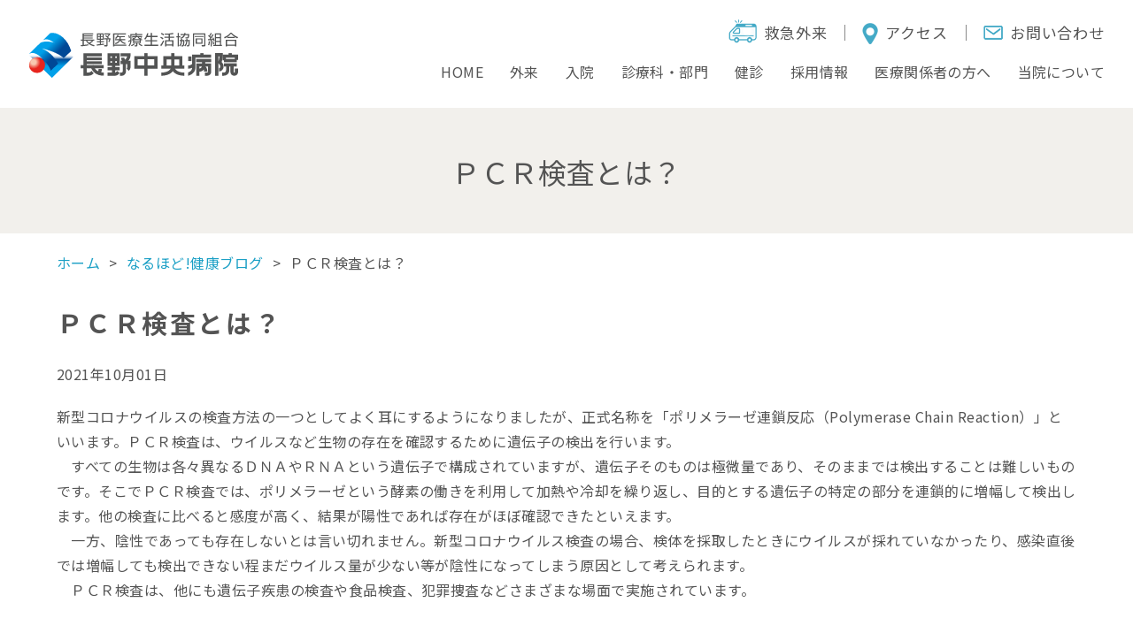

--- FILE ---
content_type: text/html; charset=UTF-8
request_url: https://www.nagano-chuo-hospital.jp/blog/3878/
body_size: 41831
content:
<!DOCTYPE html>
<html lang="ja">

<head>
  <meta name="viewport" content="width=device-width">
  <meta name="format-detection" content="telephone=no">
  <meta charset="utf-8">
  <link rel="profile" href="https://gmpg.org/xfn/11">
  <link rel="pingback" href="/xmlrpc.php">
  
  <link href="/wp-content/themes/child/css/common.css?ver=1765951140" rel="stylesheet" type="text/css">
  
  <link rel="preconnect" href="https://fonts.googleapis.com">
  <link rel="preconnect" href="https://fonts.gstatic.com" crossorigin>
  <link href="https://fonts.googleapis.com/css2?family=Lato&family=Noto+Sans+JP:wght@400;500;700;900&display=swap" rel="stylesheet">
  
    
  
  
  <link href="/wp-content/themes/child/fontawesome/css/all.css" rel="stylesheet" type="text/css">

  <meta name="copyright" content="(C) 2024 長野中央病院">
  <link rel="apple-touch-icon" sizes="152x152" href="/wp-content/themes/child/image/base/apple-touch-icon.png">

  <meta name='robots' content='max-image-preview:large' />
<link rel="alternate" title="oEmbed (JSON)" type="application/json+oembed" href="/wp-json/oembed/1.0/embed?url=https%3A%2F%2Fwww.nagano-chuo-hospital.jp%2Fblog%2F3878%2F" />
<link rel="alternate" title="oEmbed (XML)" type="text/xml+oembed" href="/wp-json/oembed/1.0/embed?url=https%3A%2F%2Fwww.nagano-chuo-hospital.jp%2Fblog%2F3878%2F&#038;format=xml" />

<!-- SEO SIMPLE PACK 3.6.2 -->
<title>ＰＣＲ検査とは？ | 長野中央病院</title>
<meta name="description" content="新型コロナウイルスの検査方法の一つとしてよく耳にするようになりましたが、正式名称を「ポリメラーゼ連鎖反応（Polymerase Chain Reaction）」といいます。ＰＣＲ検査は、ウイルスなど生物の存在を確認するために遺伝子の検出を行">
<meta name="keywords" content="急性期病院,救急,外来,入院,人間ドック,健康診断,長野中央病院">
<link rel="canonical" href="https://www.nagano-chuo-hospital.jp/blog/3878/">
<meta property="og:locale" content="ja_JP">
<meta property="og:type" content="article">
<meta property="og:image" content="https://www.nagano-chuo-hospital.jp/wp-content/uploads/2024/03/ogp.jpg">
<meta property="og:title" content="ＰＣＲ検査とは？ | 長野中央病院">
<meta property="og:description" content="新型コロナウイルスの検査方法の一つとしてよく耳にするようになりましたが、正式名称を「ポリメラーゼ連鎖反応（Polymerase Chain Reaction）」といいます。ＰＣＲ検査は、ウイルスなど生物の存在を確認するために遺伝子の検出を行">
<meta property="og:url" content="https://www.nagano-chuo-hospital.jp/blog/3878/">
<meta property="og:site_name" content="長野中央病院">
<meta name="twitter:card" content="summary_large_image">
<!-- / SEO SIMPLE PACK -->

		<!-- This site uses the Google Analytics by MonsterInsights plugin v9.11.1 - Using Analytics tracking - https://www.monsterinsights.com/ -->
							<script src="//www.googletagmanager.com/gtag/js?id=G-QSSSX4C37X"  data-cfasync="false" data-wpfc-render="false" type="text/javascript" async></script>
			<script data-cfasync="false" data-wpfc-render="false" type="text/javascript">
				var mi_version = '9.11.1';
				var mi_track_user = true;
				var mi_no_track_reason = '';
								var MonsterInsightsDefaultLocations = {"page_location":"https:\/\/www.nagano-chuo-hospital.jp\/blog\/3878\/"};
								if ( typeof MonsterInsightsPrivacyGuardFilter === 'function' ) {
					var MonsterInsightsLocations = (typeof MonsterInsightsExcludeQuery === 'object') ? MonsterInsightsPrivacyGuardFilter( MonsterInsightsExcludeQuery ) : MonsterInsightsPrivacyGuardFilter( MonsterInsightsDefaultLocations );
				} else {
					var MonsterInsightsLocations = (typeof MonsterInsightsExcludeQuery === 'object') ? MonsterInsightsExcludeQuery : MonsterInsightsDefaultLocations;
				}

								var disableStrs = [
										'ga-disable-G-QSSSX4C37X',
									];

				/* Function to detect opted out users */
				function __gtagTrackerIsOptedOut() {
					for (var index = 0; index < disableStrs.length; index++) {
						if (document.cookie.indexOf(disableStrs[index] + '=true') > -1) {
							return true;
						}
					}

					return false;
				}

				/* Disable tracking if the opt-out cookie exists. */
				if (__gtagTrackerIsOptedOut()) {
					for (var index = 0; index < disableStrs.length; index++) {
						window[disableStrs[index]] = true;
					}
				}

				/* Opt-out function */
				function __gtagTrackerOptout() {
					for (var index = 0; index < disableStrs.length; index++) {
						document.cookie = disableStrs[index] + '=true; expires=Thu, 31 Dec 2099 23:59:59 UTC; path=/';
						window[disableStrs[index]] = true;
					}
				}

				if ('undefined' === typeof gaOptout) {
					function gaOptout() {
						__gtagTrackerOptout();
					}
				}
								window.dataLayer = window.dataLayer || [];

				window.MonsterInsightsDualTracker = {
					helpers: {},
					trackers: {},
				};
				if (mi_track_user) {
					function __gtagDataLayer() {
						dataLayer.push(arguments);
					}

					function __gtagTracker(type, name, parameters) {
						if (!parameters) {
							parameters = {};
						}

						if (parameters.send_to) {
							__gtagDataLayer.apply(null, arguments);
							return;
						}

						if (type === 'event') {
														parameters.send_to = monsterinsights_frontend.v4_id;
							var hookName = name;
							if (typeof parameters['event_category'] !== 'undefined') {
								hookName = parameters['event_category'] + ':' + name;
							}

							if (typeof MonsterInsightsDualTracker.trackers[hookName] !== 'undefined') {
								MonsterInsightsDualTracker.trackers[hookName](parameters);
							} else {
								__gtagDataLayer('event', name, parameters);
							}
							
						} else {
							__gtagDataLayer.apply(null, arguments);
						}
					}

					__gtagTracker('js', new Date());
					__gtagTracker('set', {
						'developer_id.dZGIzZG': true,
											});
					if ( MonsterInsightsLocations.page_location ) {
						__gtagTracker('set', MonsterInsightsLocations);
					}
										__gtagTracker('config', 'G-QSSSX4C37X', {"forceSSL":"true","link_attribution":"true"} );
										window.gtag = __gtagTracker;										(function () {
						/* https://developers.google.com/analytics/devguides/collection/analyticsjs/ */
						/* ga and __gaTracker compatibility shim. */
						var noopfn = function () {
							return null;
						};
						var newtracker = function () {
							return new Tracker();
						};
						var Tracker = function () {
							return null;
						};
						var p = Tracker.prototype;
						p.get = noopfn;
						p.set = noopfn;
						p.send = function () {
							var args = Array.prototype.slice.call(arguments);
							args.unshift('send');
							__gaTracker.apply(null, args);
						};
						var __gaTracker = function () {
							var len = arguments.length;
							if (len === 0) {
								return;
							}
							var f = arguments[len - 1];
							if (typeof f !== 'object' || f === null || typeof f.hitCallback !== 'function') {
								if ('send' === arguments[0]) {
									var hitConverted, hitObject = false, action;
									if ('event' === arguments[1]) {
										if ('undefined' !== typeof arguments[3]) {
											hitObject = {
												'eventAction': arguments[3],
												'eventCategory': arguments[2],
												'eventLabel': arguments[4],
												'value': arguments[5] ? arguments[5] : 1,
											}
										}
									}
									if ('pageview' === arguments[1]) {
										if ('undefined' !== typeof arguments[2]) {
											hitObject = {
												'eventAction': 'page_view',
												'page_path': arguments[2],
											}
										}
									}
									if (typeof arguments[2] === 'object') {
										hitObject = arguments[2];
									}
									if (typeof arguments[5] === 'object') {
										Object.assign(hitObject, arguments[5]);
									}
									if ('undefined' !== typeof arguments[1].hitType) {
										hitObject = arguments[1];
										if ('pageview' === hitObject.hitType) {
											hitObject.eventAction = 'page_view';
										}
									}
									if (hitObject) {
										action = 'timing' === arguments[1].hitType ? 'timing_complete' : hitObject.eventAction;
										hitConverted = mapArgs(hitObject);
										__gtagTracker('event', action, hitConverted);
									}
								}
								return;
							}

							function mapArgs(args) {
								var arg, hit = {};
								var gaMap = {
									'eventCategory': 'event_category',
									'eventAction': 'event_action',
									'eventLabel': 'event_label',
									'eventValue': 'event_value',
									'nonInteraction': 'non_interaction',
									'timingCategory': 'event_category',
									'timingVar': 'name',
									'timingValue': 'value',
									'timingLabel': 'event_label',
									'page': 'page_path',
									'location': 'page_location',
									'title': 'page_title',
									'referrer' : 'page_referrer',
								};
								for (arg in args) {
																		if (!(!args.hasOwnProperty(arg) || !gaMap.hasOwnProperty(arg))) {
										hit[gaMap[arg]] = args[arg];
									} else {
										hit[arg] = args[arg];
									}
								}
								return hit;
							}

							try {
								f.hitCallback();
							} catch (ex) {
							}
						};
						__gaTracker.create = newtracker;
						__gaTracker.getByName = newtracker;
						__gaTracker.getAll = function () {
							return [];
						};
						__gaTracker.remove = noopfn;
						__gaTracker.loaded = true;
						window['__gaTracker'] = __gaTracker;
					})();
									} else {
										console.log("");
					(function () {
						function __gtagTracker() {
							return null;
						}

						window['__gtagTracker'] = __gtagTracker;
						window['gtag'] = __gtagTracker;
					})();
									}
			</script>
							<!-- / Google Analytics by MonsterInsights -->
		<style id='wp-img-auto-sizes-contain-inline-css' type='text/css'>
img:is([sizes=auto i],[sizes^="auto," i]){contain-intrinsic-size:3000px 1500px}
/*# sourceURL=wp-img-auto-sizes-contain-inline-css */
</style>
<style id='wp-block-library-inline-css' type='text/css'>
:root{--wp-block-synced-color:#7a00df;--wp-block-synced-color--rgb:122,0,223;--wp-bound-block-color:var(--wp-block-synced-color);--wp-editor-canvas-background:#ddd;--wp-admin-theme-color:#007cba;--wp-admin-theme-color--rgb:0,124,186;--wp-admin-theme-color-darker-10:#006ba1;--wp-admin-theme-color-darker-10--rgb:0,107,160.5;--wp-admin-theme-color-darker-20:#005a87;--wp-admin-theme-color-darker-20--rgb:0,90,135;--wp-admin-border-width-focus:2px}@media (min-resolution:192dpi){:root{--wp-admin-border-width-focus:1.5px}}.wp-element-button{cursor:pointer}:root .has-very-light-gray-background-color{background-color:#eee}:root .has-very-dark-gray-background-color{background-color:#313131}:root .has-very-light-gray-color{color:#eee}:root .has-very-dark-gray-color{color:#313131}:root .has-vivid-green-cyan-to-vivid-cyan-blue-gradient-background{background:linear-gradient(135deg,#00d084,#0693e3)}:root .has-purple-crush-gradient-background{background:linear-gradient(135deg,#34e2e4,#4721fb 50%,#ab1dfe)}:root .has-hazy-dawn-gradient-background{background:linear-gradient(135deg,#faaca8,#dad0ec)}:root .has-subdued-olive-gradient-background{background:linear-gradient(135deg,#fafae1,#67a671)}:root .has-atomic-cream-gradient-background{background:linear-gradient(135deg,#fdd79a,#004a59)}:root .has-nightshade-gradient-background{background:linear-gradient(135deg,#330968,#31cdcf)}:root .has-midnight-gradient-background{background:linear-gradient(135deg,#020381,#2874fc)}:root{--wp--preset--font-size--normal:16px;--wp--preset--font-size--huge:42px}.has-regular-font-size{font-size:1em}.has-larger-font-size{font-size:2.625em}.has-normal-font-size{font-size:var(--wp--preset--font-size--normal)}.has-huge-font-size{font-size:var(--wp--preset--font-size--huge)}.has-text-align-center{text-align:center}.has-text-align-left{text-align:left}.has-text-align-right{text-align:right}.has-fit-text{white-space:nowrap!important}#end-resizable-editor-section{display:none}.aligncenter{clear:both}.items-justified-left{justify-content:flex-start}.items-justified-center{justify-content:center}.items-justified-right{justify-content:flex-end}.items-justified-space-between{justify-content:space-between}.screen-reader-text{border:0;clip-path:inset(50%);height:1px;margin:-1px;overflow:hidden;padding:0;position:absolute;width:1px;word-wrap:normal!important}.screen-reader-text:focus{background-color:#ddd;clip-path:none;color:#444;display:block;font-size:1em;height:auto;left:5px;line-height:normal;padding:15px 23px 14px;text-decoration:none;top:5px;width:auto;z-index:100000}html :where(.has-border-color){border-style:solid}html :where([style*=border-top-color]){border-top-style:solid}html :where([style*=border-right-color]){border-right-style:solid}html :where([style*=border-bottom-color]){border-bottom-style:solid}html :where([style*=border-left-color]){border-left-style:solid}html :where([style*=border-width]){border-style:solid}html :where([style*=border-top-width]){border-top-style:solid}html :where([style*=border-right-width]){border-right-style:solid}html :where([style*=border-bottom-width]){border-bottom-style:solid}html :where([style*=border-left-width]){border-left-style:solid}html :where(img[class*=wp-image-]){height:auto;max-width:100%}:where(figure){margin:0 0 1em}html :where(.is-position-sticky){--wp-admin--admin-bar--position-offset:var(--wp-admin--admin-bar--height,0px)}@media screen and (max-width:600px){html :where(.is-position-sticky){--wp-admin--admin-bar--position-offset:0px}}

/*# sourceURL=wp-block-library-inline-css */
</style><style id='global-styles-inline-css' type='text/css'>
:root{--wp--preset--aspect-ratio--square: 1;--wp--preset--aspect-ratio--4-3: 4/3;--wp--preset--aspect-ratio--3-4: 3/4;--wp--preset--aspect-ratio--3-2: 3/2;--wp--preset--aspect-ratio--2-3: 2/3;--wp--preset--aspect-ratio--16-9: 16/9;--wp--preset--aspect-ratio--9-16: 9/16;--wp--preset--color--black: #000000;--wp--preset--color--cyan-bluish-gray: #abb8c3;--wp--preset--color--white: #ffffff;--wp--preset--color--pale-pink: #f78da7;--wp--preset--color--vivid-red: #cf2e2e;--wp--preset--color--luminous-vivid-orange: #ff6900;--wp--preset--color--luminous-vivid-amber: #fcb900;--wp--preset--color--light-green-cyan: #7bdcb5;--wp--preset--color--vivid-green-cyan: #00d084;--wp--preset--color--pale-cyan-blue: #8ed1fc;--wp--preset--color--vivid-cyan-blue: #0693e3;--wp--preset--color--vivid-purple: #9b51e0;--wp--preset--gradient--vivid-cyan-blue-to-vivid-purple: linear-gradient(135deg,rgb(6,147,227) 0%,rgb(155,81,224) 100%);--wp--preset--gradient--light-green-cyan-to-vivid-green-cyan: linear-gradient(135deg,rgb(122,220,180) 0%,rgb(0,208,130) 100%);--wp--preset--gradient--luminous-vivid-amber-to-luminous-vivid-orange: linear-gradient(135deg,rgb(252,185,0) 0%,rgb(255,105,0) 100%);--wp--preset--gradient--luminous-vivid-orange-to-vivid-red: linear-gradient(135deg,rgb(255,105,0) 0%,rgb(207,46,46) 100%);--wp--preset--gradient--very-light-gray-to-cyan-bluish-gray: linear-gradient(135deg,rgb(238,238,238) 0%,rgb(169,184,195) 100%);--wp--preset--gradient--cool-to-warm-spectrum: linear-gradient(135deg,rgb(74,234,220) 0%,rgb(151,120,209) 20%,rgb(207,42,186) 40%,rgb(238,44,130) 60%,rgb(251,105,98) 80%,rgb(254,248,76) 100%);--wp--preset--gradient--blush-light-purple: linear-gradient(135deg,rgb(255,206,236) 0%,rgb(152,150,240) 100%);--wp--preset--gradient--blush-bordeaux: linear-gradient(135deg,rgb(254,205,165) 0%,rgb(254,45,45) 50%,rgb(107,0,62) 100%);--wp--preset--gradient--luminous-dusk: linear-gradient(135deg,rgb(255,203,112) 0%,rgb(199,81,192) 50%,rgb(65,88,208) 100%);--wp--preset--gradient--pale-ocean: linear-gradient(135deg,rgb(255,245,203) 0%,rgb(182,227,212) 50%,rgb(51,167,181) 100%);--wp--preset--gradient--electric-grass: linear-gradient(135deg,rgb(202,248,128) 0%,rgb(113,206,126) 100%);--wp--preset--gradient--midnight: linear-gradient(135deg,rgb(2,3,129) 0%,rgb(40,116,252) 100%);--wp--preset--font-size--small: 13px;--wp--preset--font-size--medium: 20px;--wp--preset--font-size--large: 36px;--wp--preset--font-size--x-large: 42px;--wp--preset--spacing--20: 0.44rem;--wp--preset--spacing--30: 0.67rem;--wp--preset--spacing--40: 1rem;--wp--preset--spacing--50: 1.5rem;--wp--preset--spacing--60: 2.25rem;--wp--preset--spacing--70: 3.38rem;--wp--preset--spacing--80: 5.06rem;--wp--preset--shadow--natural: 6px 6px 9px rgba(0, 0, 0, 0.2);--wp--preset--shadow--deep: 12px 12px 50px rgba(0, 0, 0, 0.4);--wp--preset--shadow--sharp: 6px 6px 0px rgba(0, 0, 0, 0.2);--wp--preset--shadow--outlined: 6px 6px 0px -3px rgb(255, 255, 255), 6px 6px rgb(0, 0, 0);--wp--preset--shadow--crisp: 6px 6px 0px rgb(0, 0, 0);}:where(.is-layout-flex){gap: 0.5em;}:where(.is-layout-grid){gap: 0.5em;}body .is-layout-flex{display: flex;}.is-layout-flex{flex-wrap: wrap;align-items: center;}.is-layout-flex > :is(*, div){margin: 0;}body .is-layout-grid{display: grid;}.is-layout-grid > :is(*, div){margin: 0;}:where(.wp-block-columns.is-layout-flex){gap: 2em;}:where(.wp-block-columns.is-layout-grid){gap: 2em;}:where(.wp-block-post-template.is-layout-flex){gap: 1.25em;}:where(.wp-block-post-template.is-layout-grid){gap: 1.25em;}.has-black-color{color: var(--wp--preset--color--black) !important;}.has-cyan-bluish-gray-color{color: var(--wp--preset--color--cyan-bluish-gray) !important;}.has-white-color{color: var(--wp--preset--color--white) !important;}.has-pale-pink-color{color: var(--wp--preset--color--pale-pink) !important;}.has-vivid-red-color{color: var(--wp--preset--color--vivid-red) !important;}.has-luminous-vivid-orange-color{color: var(--wp--preset--color--luminous-vivid-orange) !important;}.has-luminous-vivid-amber-color{color: var(--wp--preset--color--luminous-vivid-amber) !important;}.has-light-green-cyan-color{color: var(--wp--preset--color--light-green-cyan) !important;}.has-vivid-green-cyan-color{color: var(--wp--preset--color--vivid-green-cyan) !important;}.has-pale-cyan-blue-color{color: var(--wp--preset--color--pale-cyan-blue) !important;}.has-vivid-cyan-blue-color{color: var(--wp--preset--color--vivid-cyan-blue) !important;}.has-vivid-purple-color{color: var(--wp--preset--color--vivid-purple) !important;}.has-black-background-color{background-color: var(--wp--preset--color--black) !important;}.has-cyan-bluish-gray-background-color{background-color: var(--wp--preset--color--cyan-bluish-gray) !important;}.has-white-background-color{background-color: var(--wp--preset--color--white) !important;}.has-pale-pink-background-color{background-color: var(--wp--preset--color--pale-pink) !important;}.has-vivid-red-background-color{background-color: var(--wp--preset--color--vivid-red) !important;}.has-luminous-vivid-orange-background-color{background-color: var(--wp--preset--color--luminous-vivid-orange) !important;}.has-luminous-vivid-amber-background-color{background-color: var(--wp--preset--color--luminous-vivid-amber) !important;}.has-light-green-cyan-background-color{background-color: var(--wp--preset--color--light-green-cyan) !important;}.has-vivid-green-cyan-background-color{background-color: var(--wp--preset--color--vivid-green-cyan) !important;}.has-pale-cyan-blue-background-color{background-color: var(--wp--preset--color--pale-cyan-blue) !important;}.has-vivid-cyan-blue-background-color{background-color: var(--wp--preset--color--vivid-cyan-blue) !important;}.has-vivid-purple-background-color{background-color: var(--wp--preset--color--vivid-purple) !important;}.has-black-border-color{border-color: var(--wp--preset--color--black) !important;}.has-cyan-bluish-gray-border-color{border-color: var(--wp--preset--color--cyan-bluish-gray) !important;}.has-white-border-color{border-color: var(--wp--preset--color--white) !important;}.has-pale-pink-border-color{border-color: var(--wp--preset--color--pale-pink) !important;}.has-vivid-red-border-color{border-color: var(--wp--preset--color--vivid-red) !important;}.has-luminous-vivid-orange-border-color{border-color: var(--wp--preset--color--luminous-vivid-orange) !important;}.has-luminous-vivid-amber-border-color{border-color: var(--wp--preset--color--luminous-vivid-amber) !important;}.has-light-green-cyan-border-color{border-color: var(--wp--preset--color--light-green-cyan) !important;}.has-vivid-green-cyan-border-color{border-color: var(--wp--preset--color--vivid-green-cyan) !important;}.has-pale-cyan-blue-border-color{border-color: var(--wp--preset--color--pale-cyan-blue) !important;}.has-vivid-cyan-blue-border-color{border-color: var(--wp--preset--color--vivid-cyan-blue) !important;}.has-vivid-purple-border-color{border-color: var(--wp--preset--color--vivid-purple) !important;}.has-vivid-cyan-blue-to-vivid-purple-gradient-background{background: var(--wp--preset--gradient--vivid-cyan-blue-to-vivid-purple) !important;}.has-light-green-cyan-to-vivid-green-cyan-gradient-background{background: var(--wp--preset--gradient--light-green-cyan-to-vivid-green-cyan) !important;}.has-luminous-vivid-amber-to-luminous-vivid-orange-gradient-background{background: var(--wp--preset--gradient--luminous-vivid-amber-to-luminous-vivid-orange) !important;}.has-luminous-vivid-orange-to-vivid-red-gradient-background{background: var(--wp--preset--gradient--luminous-vivid-orange-to-vivid-red) !important;}.has-very-light-gray-to-cyan-bluish-gray-gradient-background{background: var(--wp--preset--gradient--very-light-gray-to-cyan-bluish-gray) !important;}.has-cool-to-warm-spectrum-gradient-background{background: var(--wp--preset--gradient--cool-to-warm-spectrum) !important;}.has-blush-light-purple-gradient-background{background: var(--wp--preset--gradient--blush-light-purple) !important;}.has-blush-bordeaux-gradient-background{background: var(--wp--preset--gradient--blush-bordeaux) !important;}.has-luminous-dusk-gradient-background{background: var(--wp--preset--gradient--luminous-dusk) !important;}.has-pale-ocean-gradient-background{background: var(--wp--preset--gradient--pale-ocean) !important;}.has-electric-grass-gradient-background{background: var(--wp--preset--gradient--electric-grass) !important;}.has-midnight-gradient-background{background: var(--wp--preset--gradient--midnight) !important;}.has-small-font-size{font-size: var(--wp--preset--font-size--small) !important;}.has-medium-font-size{font-size: var(--wp--preset--font-size--medium) !important;}.has-large-font-size{font-size: var(--wp--preset--font-size--large) !important;}.has-x-large-font-size{font-size: var(--wp--preset--font-size--x-large) !important;}
/*# sourceURL=global-styles-inline-css */
</style>

<link rel='stylesheet' id='contact-form-7-css' href='/wp-content/plugins/contact-form-7/includes/css/styles.css' type='text/css' media='all' />
<link rel='stylesheet' id='cf7msm_styles-css' href='/wp-content/plugins/contact-form-7-multi-step-module/resources/cf7msm.css' type='text/css' media='all' />
<link rel='stylesheet' id='cf7cf-style-css' href='/wp-content/plugins/cf7-conditional-fields/style.css' type='text/css' media='all' />
<script type="text/javascript" src="/wp-content/plugins/google-analytics-for-wordpress/assets/js/frontend-gtag.min.js" id="monsterinsights-frontend-script-js" async="async" data-wp-strategy="async"></script>
<script data-cfasync="false" data-wpfc-render="false" type="text/javascript" id='monsterinsights-frontend-script-js-extra'>/* <![CDATA[ */
var monsterinsights_frontend = {"js_events_tracking":"true","download_extensions":"doc,pdf,ppt,zip,xls,docx,pptx,xlsx","inbound_paths":"[{\"path\":\"\\\/go\\\/\",\"label\":\"affiliate\"},{\"path\":\"\\\/recommend\\\/\",\"label\":\"affiliate\"}]","home_url":"https:\/\/www.nagano-chuo-hospital.jp","hash_tracking":"false","v4_id":"G-QSSSX4C37X"};/* ]]> */
</script>
<script type="text/javascript" src="/wp-includes/js/jquery/jquery.min.js" id="jquery-core-js"></script>
<script type="text/javascript" src="/wp-includes/js/jquery/jquery-migrate.min.js" id="jquery-migrate-js"></script>
<link rel="https://api.w.org/" href="/wp-json/" /><link rel="EditURI" type="application/rsd+xml" title="RSD" href="/xmlrpc.php?rsd" />
<link rel='shortlink' href='/?p=3878' />
<noscript><style>.lazyload[data-src]{display:none !important;}</style></noscript><style>.lazyload{background-image:none !important;}.lazyload:before{background-image:none !important;}</style><link rel="icon" href="/wp-content/uploads/2024/03/cropped-favicon-32x32.png" sizes="32x32" />
<link rel="icon" href="/wp-content/uploads/2024/03/cropped-favicon-192x192.png" sizes="192x192" />
<link rel="apple-touch-icon" href="/wp-content/uploads/2024/03/cropped-favicon-180x180.png" />
<meta name="msapplication-TileImage" content="https://www.nagano-chuo-hospital.jp/wp-content/uploads/2024/03/cropped-favicon-270x270.png" />
  
  <script src="/wp-content/themes/child/js/jquery-3.6.1.min.js"></script>
  <script src="/wp-content/themes/child/js/jquery.cookie.js"></script>
  <script src="/wp-content/themes/child/js/common.js?ver=1738049301"></script>
  <script src="/wp-content/themes/child/js/lightbox/js/lightbox-2.6.min.js"></script>
  <link rel="stylesheet" href="/wp-content/themes/child/js/lightbox/css/lightbox.css">
  <script src="/wp-content/themes/child/js/staff-accordion.js"></script>
  
  

  <script async src="https://www.googletagmanager.com/gtag/js?id=G-5T74N7JFJS"></script>
  <script>
    window.dataLayer = window.dataLayer || [];

    function gtag() {
      dataLayer.push(arguments);
    }
    gtag('js', new Date());

    gtag('config', 'G-5T74N7JFJS');
  </script>

  
</head>

<body  id="category-"   class="wp-singular blog-template-default single single-blog postid-3878 wp-theme-child full-width single-author" >

<noscript><iframe src="https://www.googletagmanager.com/ns.html?id=GTM-W22VCPL3"
height="0" width="0" style="display:none;visibility:hidden"></iframe></noscript>
<div id="wrap">
    <div id="page" class="hfeed site">
      <header>
                    <div class="header">
                          <div class="header-inner">
              <div class="logo-box">
                                  <div class="img-logo">
                    <a href="/" class="header-logo">
                      <img src="/wp-content/themes/child/image/base/logo.svg" alt="ロゴ:長野中央病院">
                    </a>
                  </div>
                              </div>
              <div class="sp-icon">
                <p id="openMenu">
                  <img src="/wp-content/themes/child/image/base/sp_navi.svg" alt="アイコン:メニューボタン"><span class="sp-nav-txt">MENU</span>
                </p>
                <p class="sp-tel">
                  <a href="/contact/" class="ga-tel"><img src="/wp-content/themes/child/image/base/sp_tel.svg" alt="アイコン:電話"><span class="sp-nav-txt">TEL</span></a>
                </p>
              </div>
              <div class="navi-box">
                <p class="sub-nav flex">
                  <span class="link-er"><a href="/emergency/">救急外来</a></span>
                  <span class="link-access"><a href="/info/access/">アクセス</a></span>
                  <span class="link-contact"><a href="/contact/">お問い合わせ</a></span>
                </p>
                <nav class="nav-area">
                  <div id="g-navi">
                    <ul id="navi-list">
                      <li class="home"><a href="/">HOME</a></li>
                      <li class="outpatient"><a href="/outpatient/">外来</a></li>
                      <li class="hospitalization"><a href="/hospitalization/">入院</a></li>
                      <li class="department"><a href="/department/">診療科・部門</a></li>
                      <li class="checkup"><a href="/checkup/">健診</a></li>
                      <li class="recruit"><a href="/resident/recruit/">採用情報</a></li>
                      <li class="medical"><a href="/medical/">医療関係者の方へ</a></li>
                      <li class="info"><a href="/info/">当院について</a></li>
                      <li class="link-er"><a href="/emergency/"><img src="/wp-content/themes/child/image/base/emergency_ico_white.png" width="25" height="21" alt="救急外来のアイコン" class="nav-ico">救急外来</a></li>
                      <li class="link-access"><a href="/info/access/"><img src="/wp-content/themes/child/image/base/access_ico_white.png" width="15" height="21" alt="アクセスのアイコン" class="nav-ico">アクセス</a></li>
                      <li class="link-contact"><a href="/contact/"><img src="/wp-content/themes/child/image/base/contact_ico_white.png" width="23" height="21" alt="お問い合わせのアイコン" class="nav-ico">お問い合わせ</a></li>
                    </ul>
                  </div>
                  </nav>
              </div>
            </div>
            </div>
            </header>
<main>
  <div id="page-ttl">
    <div class="inner">
      <h1>ＰＣＲ検査とは？</h1>
    </div>
  </div>

  <div id="contents">
    <div id="breadcrumb"><ul><li><a class="breadcrumb-home" href="https://www.nagano-chuo-hospital.jp"><span>ホーム</span></a></li><li><a href="https://www.nagano-chuo-hospital.jp/blog/"><span>なるほど!健康ブログ</span></a></li><li><span>ＰＣＲ検査とは？</span></li></ul></div>    <div class="inner mb-65">
      <div class="page-contents mb-40">
              
<article id="post-3878" class="post-3878 blog type-blog status-publish hentry blogcat-inspection">
    <div class="entry-header">
    
        <h2>ＰＣＲ検査とは？</h2>
    <p class="day">2021年10月01日</p>
  </div><!-- .entry-header -->

      <div class="entry-content">
      <p>新型コロナウイルスの検査方法の一つとしてよく耳にするようになりましたが、正式名称を「ポリメラーゼ連鎖反応（Polymerase Chain Reaction）」といいます。ＰＣＲ検査は、ウイルスなど生物の存在を確認するために遺伝子の検出を行います。<br />
　すべての生物は各々異なるＤＮＡやＲＮＡという遺伝子で構成されていますが、遺伝子そのものは極微量であり、そのままでは検出することは難しいものです。そこでＰＣＲ検査では、ポリメラーゼという酵素の働きを利用して加熱や冷却を繰り返し、目的とする遺伝子の特定の部分を連鎖的に増幅して検出します。他の検査に比べると感度が高く、結果が陽性であれば存在がほぼ確認できたといえます。<br />
　一方、陰性であっても存在しないとは言い切れません。新型コロナウイルス検査の場合、検体を採取したときにウイルスが採れていなかったり、感染直後では増幅しても検出できない程まだウイルス量が少ない等が陰性になってしまう原因として考えられます。<br />
　ＰＣＲ検査は、他にも遺伝子疾患の検査や食品検査、犯罪捜査などさまざまな場面で実施されています。</p>
          </div><!-- .entry-content -->
  

</article><!-- #post -->                    </div>
      <div class="txt-link-box">
      <p class="return-blog"><a href="/blog/">←なるほど!健康ブログ一覧に戻る</a></p>
      <p class="return-home"><a href="/#blog">←HOMEに戻る</a></p>
      </div>
    </div>

<div class="bg-blue-box last">
  <div id="popular" class="each-popular">
    <div class="inner">
      <h2>よくアクセスされるページ<span class="en-ttl">Popular pages</span></h2>
      <div class="flex center animation active">
        <div class="bnr-popular schedule shadow">
          <a href="/outpatient/schedule/" class="link-area">
            <p>外来診療担当表</p>
          </a>
        </div>
        <div class="bnr-popular department shadow">
          <a href="/department/" class="link-area">
            <p>診療科・部門</p>
          </a>
        </div>
        <div class="bnr-popular time shadow">
          <a href="/info/time/" class="link-area">
            <p>各種時間のご案内</p>
          </a>
        </div>
        <div class="bnr-popular qa shadow">
          <a href="/qa/" class="link-area">
            <p>よくある質問</p>
          </a>
        </div>
        <div class="bnr-popular introduce shadow">
          <a href="/outpatient/reserve/" class="link-area">
            <p>予約について</p>
          </a>
        </div>
        <div class="bnr-popular contact shadow">
          <a href="/contact/" class="link-area">
            <p>お問い合わせ</p>
          </a>
        </div>
      </div>
    </div>
  </div>
</div>  </div><!-- #content -->
</main>



<!-- #Footer start -->

<footer>
  <div class="footer-inner">
    <div class="footer-sitemap">
      <ul class="list-border">
        <li><a href="/">HOME</a></li>
        <li class="sp-none"><a href="/news/">お知らせ</a></li>
        <li class="sp-none"><a href="/blog/">なるほど!健康ブログ</a></li>
        <li class="sp-none"><a href="/outpatient/">外来</a></li>
        <li class="sp-none"><a href="/emergency/">救急外来</a></li>
        <li class="sp-none"><a href="/hospitalization/">入院</a></li>
        <li class="sp-none"><a href="/checkup/">人間ドック・健康診断</a></li>
        <li class="sp-none"><a href="/info/">当院について</a></li>
        <li class="sp-none"><a href="/department/">診療科・部門</a></li>
        <li class="sp-none"><a href="/medical/">医療関係者の方へ</a></li>
        <li class="sp-none"><a href="/recruit/">採用情報</a></li>
        <li class="sp-none"><a href="/qa/">よくある質問</a></li>
        <li class="sp-none"><a href="/shinanoki/" target="_blank" class="external">長野中央病院だより｢しなのき｣</a></li>
        <li class="sp-none"><a href="/contact/">お問い合わせ</a></li>
        <li class="sp-none"><a href="/privacy/">個人情報保護方針</a></li>
        <li><a href="/sitemap/">サイトマップ</a></li>
      </ul>
    </div>

          <!--PC/タブレット表示-->
        <div class="logo-area">
      <img src="/wp-content/themes/child/image/base/logo.svg" alt="ロゴ:長野中央病院">
    </div>
    <div class="footer-detail flex">
      <div class="time-box">
        <div class="bg-white shadow">
          <p class="footer-ttl">受付時間</p>
          <div class="table-box">
            <table class="table-02 w-100 reception">
              <tbody>
                <tr>
                  <th class="table-ttl">受付時間</th>
                  <th>月</th>
                  <th>火</th>
                  <th>水</th>
                  <th>木</th>
                  <th>金</th>
                  <th>土</th>
                  <th>日</th>
                </tr>
                <tr>
                  <th class="table-ttl lato">8:30 - 12:00</th>
                  <td><span class="look-blue">●</span></td>
                  <td><span class="look-blue">●</span></td>
                  <td><span class="look-blue">●</span></td>
                  <td><span class="look-blue">●</span></td>
                  <td><span class="look-blue">●</span></td>
                  <td><span class="look-blue">●</span></td>
                  <td>×</td>
                </tr>
                <tr>
                  <th class="table-ttl lato">13:00 - 16:30</th>
                  <td><span class="look-blue">▲</span></td>
                  <td><span class="look-blue">▲</span></td>
                  <td><span class="look-blue">▲</span></td>
                  <td><span class="look-blue">▲</span></td>
                  <td><span class="look-blue">▲</span></td>
                  <td>×</td>
                  <td>×</td>
                </tr>
              </tbody>
            </table>
          </div>
          <p class="triangle note"><span class="mark"><span class="look-blue">▲</span><span class="dotted">…</span></span><span class="txt">診療科により異なります。詳しくは｢<a href="/outpatient/schedule/">外来診療担当表</a>｣ をご覧ください。</span></p>
          <p class="look-red note"><span class="mark">※</span><span class="txt">緊急時はこの限りではありません。<br>緊急時については ｢<a href="/emergency/">救急外来</a>｣ をご覧ください。</span></p>
          <p class="no-mb">※入館は午前8時から可能です。</p>
        </div>
      </div>
      <div class="day-address">
        <div class="bg-white day shadow">
          <p class="footer-ttl">休診日</p>
          <p class="address">土曜午後、日曜、祝日、<br>8月14-16日、<br class="br-767">12月29日-1月3日</p>
        </div>
        <div class="bg-white shadow">
          <p class="footer-ttl">所在地</p>
          <p class="address"><span class="post">〒380-0814</span><br class="br-1024">長野県長野市西鶴賀町1570<br>TEL : <a href="tel:0262343211">026-234-3211(代表)</a><br>FAX : 026-234-1493(代表)</p>
        </div>
      </div>
    </div>
  </div>
  <p class="copyright">&copy; 2024 長野中央病院</p>
  <!-- #Footer end -->
</footer>

</div><!-- #page -->
</div><!-- #wrap -->
<script type="speculationrules">
{"prefetch":[{"source":"document","where":{"and":[{"href_matches":"/*"},{"not":{"href_matches":["/wp-*.php","/wp-admin/*","/wp-content/uploads/*","/wp-content/*","/wp-content/plugins/*","/wp-content/themes/child/*","/*\\?(.+)"]}},{"not":{"selector_matches":"a[rel~=\"nofollow\"]"}},{"not":{"selector_matches":".no-prefetch, .no-prefetch a"}}]},"eagerness":"conservative"}]}
</script>
<script type="text/javascript" id="eio-lazy-load-js-before">
/* <![CDATA[ */
var eio_lazy_vars = {"exactdn_domain":"","skip_autoscale":0,"bg_min_dpr":1.1,"threshold":0,"use_dpr":1};
//# sourceURL=eio-lazy-load-js-before
/* ]]> */
</script>
<script type="text/javascript" src="/wp-content/plugins/ewww-image-optimizer/includes/lazysizes.min.js" id="eio-lazy-load-js" async="async" data-wp-strategy="async"></script>
<script type="text/javascript" src="/wp-includes/js/dist/hooks.min.js" id="wp-hooks-js"></script>
<script type="text/javascript" src="/wp-includes/js/dist/i18n.min.js" id="wp-i18n-js"></script>
<script type="text/javascript" id="wp-i18n-js-after">
/* <![CDATA[ */
wp.i18n.setLocaleData( { 'text direction\u0004ltr': [ 'ltr' ] } );
//# sourceURL=wp-i18n-js-after
/* ]]> */
</script>
<script type="text/javascript" src="/wp-content/plugins/contact-form-7/includes/swv/js/index.js" id="swv-js"></script>
<script type="text/javascript" id="contact-form-7-js-translations">
/* <![CDATA[ */
( function( domain, translations ) {
	var localeData = translations.locale_data[ domain ] || translations.locale_data.messages;
	localeData[""].domain = domain;
	wp.i18n.setLocaleData( localeData, domain );
} )( "contact-form-7", {"translation-revision-date":"2025-08-05 08:50:03+0000","generator":"GlotPress\/4.0.1","domain":"messages","locale_data":{"messages":{"":{"domain":"messages","plural-forms":"nplurals=1; plural=0;","lang":"ja_JP"},"This contact form is placed in the wrong place.":["\u3053\u306e\u30b3\u30f3\u30bf\u30af\u30c8\u30d5\u30a9\u30fc\u30e0\u306f\u9593\u9055\u3063\u305f\u4f4d\u7f6e\u306b\u7f6e\u304b\u308c\u3066\u3044\u307e\u3059\u3002"],"Error:":["\u30a8\u30e9\u30fc:"]}},"comment":{"reference":"includes\/js\/index.js"}} );
//# sourceURL=contact-form-7-js-translations
/* ]]> */
</script>
<script type="text/javascript" id="contact-form-7-js-before">
/* <![CDATA[ */
var wpcf7 = {
    "api": {
        "root": "https:\/\/www.nagano-chuo-hospital.jp\/wp-json\/",
        "namespace": "contact-form-7\/v1"
    }
};
//# sourceURL=contact-form-7-js-before
/* ]]> */
</script>
<script type="text/javascript" src="/wp-content/plugins/contact-form-7/includes/js/index.js" id="contact-form-7-js"></script>
<script type="text/javascript" id="cf7msm-js-extra">
/* <![CDATA[ */
var cf7msm_posted_data = {"_wpcf7cf_hidden_group_fields":"[]","_wpcf7cf_hidden_groups":"[]","_wpcf7cf_visible_groups":"[]"};
//# sourceURL=cf7msm-js-extra
/* ]]> */
</script>
<script type="text/javascript" src="/wp-content/plugins/contact-form-7-multi-step-module/resources/cf7msm.min.js" id="cf7msm-js"></script>
<script type="text/javascript" id="wpcf7cf-scripts-js-extra">
/* <![CDATA[ */
var wpcf7cf_global_settings = {"ajaxurl":"https://www.nagano-chuo-hospital.jp/wp-admin/admin-ajax.php"};
//# sourceURL=wpcf7cf-scripts-js-extra
/* ]]> */
</script>
<script type="text/javascript" src="/wp-content/plugins/cf7-conditional-fields/js/scripts.js" id="wpcf7cf-scripts-js"></script>
<script type="text/javascript" src="https://www.google.com/recaptcha/api.js?render=6LfAhKMpAAAAAG5UxhNf8EQ1A0Sst3sDsmSomG7N" id="google-recaptcha-js"></script>
<script type="text/javascript" src="/wp-includes/js/dist/vendor/wp-polyfill.min.js" id="wp-polyfill-js"></script>
<script type="text/javascript" id="wpcf7-recaptcha-js-before">
/* <![CDATA[ */
var wpcf7_recaptcha = {
    "sitekey": "6LfAhKMpAAAAAG5UxhNf8EQ1A0Sst3sDsmSomG7N",
    "actions": {
        "homepage": "homepage",
        "contactform": "contactform"
    }
};
//# sourceURL=wpcf7-recaptcha-js-before
/* ]]> */
</script>
<script type="text/javascript" src="/wp-content/plugins/contact-form-7/modules/recaptcha/index.js" id="wpcf7-recaptcha-js"></script>
<script src="https://www.nagano-chuo-hospital.jp/wp-content/themes/child/js/scrolltopcontrol.js"></script>
</body>

</html>

--- FILE ---
content_type: text/html; charset=utf-8
request_url: https://www.google.com/recaptcha/api2/anchor?ar=1&k=6LfAhKMpAAAAAG5UxhNf8EQ1A0Sst3sDsmSomG7N&co=aHR0cHM6Ly93d3cubmFnYW5vLWNodW8taG9zcGl0YWwuanA6NDQz&hl=en&v=PoyoqOPhxBO7pBk68S4YbpHZ&size=invisible&anchor-ms=20000&execute-ms=30000&cb=s4o8mg5u6312
body_size: 48866
content:
<!DOCTYPE HTML><html dir="ltr" lang="en"><head><meta http-equiv="Content-Type" content="text/html; charset=UTF-8">
<meta http-equiv="X-UA-Compatible" content="IE=edge">
<title>reCAPTCHA</title>
<style type="text/css">
/* cyrillic-ext */
@font-face {
  font-family: 'Roboto';
  font-style: normal;
  font-weight: 400;
  font-stretch: 100%;
  src: url(//fonts.gstatic.com/s/roboto/v48/KFO7CnqEu92Fr1ME7kSn66aGLdTylUAMa3GUBHMdazTgWw.woff2) format('woff2');
  unicode-range: U+0460-052F, U+1C80-1C8A, U+20B4, U+2DE0-2DFF, U+A640-A69F, U+FE2E-FE2F;
}
/* cyrillic */
@font-face {
  font-family: 'Roboto';
  font-style: normal;
  font-weight: 400;
  font-stretch: 100%;
  src: url(//fonts.gstatic.com/s/roboto/v48/KFO7CnqEu92Fr1ME7kSn66aGLdTylUAMa3iUBHMdazTgWw.woff2) format('woff2');
  unicode-range: U+0301, U+0400-045F, U+0490-0491, U+04B0-04B1, U+2116;
}
/* greek-ext */
@font-face {
  font-family: 'Roboto';
  font-style: normal;
  font-weight: 400;
  font-stretch: 100%;
  src: url(//fonts.gstatic.com/s/roboto/v48/KFO7CnqEu92Fr1ME7kSn66aGLdTylUAMa3CUBHMdazTgWw.woff2) format('woff2');
  unicode-range: U+1F00-1FFF;
}
/* greek */
@font-face {
  font-family: 'Roboto';
  font-style: normal;
  font-weight: 400;
  font-stretch: 100%;
  src: url(//fonts.gstatic.com/s/roboto/v48/KFO7CnqEu92Fr1ME7kSn66aGLdTylUAMa3-UBHMdazTgWw.woff2) format('woff2');
  unicode-range: U+0370-0377, U+037A-037F, U+0384-038A, U+038C, U+038E-03A1, U+03A3-03FF;
}
/* math */
@font-face {
  font-family: 'Roboto';
  font-style: normal;
  font-weight: 400;
  font-stretch: 100%;
  src: url(//fonts.gstatic.com/s/roboto/v48/KFO7CnqEu92Fr1ME7kSn66aGLdTylUAMawCUBHMdazTgWw.woff2) format('woff2');
  unicode-range: U+0302-0303, U+0305, U+0307-0308, U+0310, U+0312, U+0315, U+031A, U+0326-0327, U+032C, U+032F-0330, U+0332-0333, U+0338, U+033A, U+0346, U+034D, U+0391-03A1, U+03A3-03A9, U+03B1-03C9, U+03D1, U+03D5-03D6, U+03F0-03F1, U+03F4-03F5, U+2016-2017, U+2034-2038, U+203C, U+2040, U+2043, U+2047, U+2050, U+2057, U+205F, U+2070-2071, U+2074-208E, U+2090-209C, U+20D0-20DC, U+20E1, U+20E5-20EF, U+2100-2112, U+2114-2115, U+2117-2121, U+2123-214F, U+2190, U+2192, U+2194-21AE, U+21B0-21E5, U+21F1-21F2, U+21F4-2211, U+2213-2214, U+2216-22FF, U+2308-230B, U+2310, U+2319, U+231C-2321, U+2336-237A, U+237C, U+2395, U+239B-23B7, U+23D0, U+23DC-23E1, U+2474-2475, U+25AF, U+25B3, U+25B7, U+25BD, U+25C1, U+25CA, U+25CC, U+25FB, U+266D-266F, U+27C0-27FF, U+2900-2AFF, U+2B0E-2B11, U+2B30-2B4C, U+2BFE, U+3030, U+FF5B, U+FF5D, U+1D400-1D7FF, U+1EE00-1EEFF;
}
/* symbols */
@font-face {
  font-family: 'Roboto';
  font-style: normal;
  font-weight: 400;
  font-stretch: 100%;
  src: url(//fonts.gstatic.com/s/roboto/v48/KFO7CnqEu92Fr1ME7kSn66aGLdTylUAMaxKUBHMdazTgWw.woff2) format('woff2');
  unicode-range: U+0001-000C, U+000E-001F, U+007F-009F, U+20DD-20E0, U+20E2-20E4, U+2150-218F, U+2190, U+2192, U+2194-2199, U+21AF, U+21E6-21F0, U+21F3, U+2218-2219, U+2299, U+22C4-22C6, U+2300-243F, U+2440-244A, U+2460-24FF, U+25A0-27BF, U+2800-28FF, U+2921-2922, U+2981, U+29BF, U+29EB, U+2B00-2BFF, U+4DC0-4DFF, U+FFF9-FFFB, U+10140-1018E, U+10190-1019C, U+101A0, U+101D0-101FD, U+102E0-102FB, U+10E60-10E7E, U+1D2C0-1D2D3, U+1D2E0-1D37F, U+1F000-1F0FF, U+1F100-1F1AD, U+1F1E6-1F1FF, U+1F30D-1F30F, U+1F315, U+1F31C, U+1F31E, U+1F320-1F32C, U+1F336, U+1F378, U+1F37D, U+1F382, U+1F393-1F39F, U+1F3A7-1F3A8, U+1F3AC-1F3AF, U+1F3C2, U+1F3C4-1F3C6, U+1F3CA-1F3CE, U+1F3D4-1F3E0, U+1F3ED, U+1F3F1-1F3F3, U+1F3F5-1F3F7, U+1F408, U+1F415, U+1F41F, U+1F426, U+1F43F, U+1F441-1F442, U+1F444, U+1F446-1F449, U+1F44C-1F44E, U+1F453, U+1F46A, U+1F47D, U+1F4A3, U+1F4B0, U+1F4B3, U+1F4B9, U+1F4BB, U+1F4BF, U+1F4C8-1F4CB, U+1F4D6, U+1F4DA, U+1F4DF, U+1F4E3-1F4E6, U+1F4EA-1F4ED, U+1F4F7, U+1F4F9-1F4FB, U+1F4FD-1F4FE, U+1F503, U+1F507-1F50B, U+1F50D, U+1F512-1F513, U+1F53E-1F54A, U+1F54F-1F5FA, U+1F610, U+1F650-1F67F, U+1F687, U+1F68D, U+1F691, U+1F694, U+1F698, U+1F6AD, U+1F6B2, U+1F6B9-1F6BA, U+1F6BC, U+1F6C6-1F6CF, U+1F6D3-1F6D7, U+1F6E0-1F6EA, U+1F6F0-1F6F3, U+1F6F7-1F6FC, U+1F700-1F7FF, U+1F800-1F80B, U+1F810-1F847, U+1F850-1F859, U+1F860-1F887, U+1F890-1F8AD, U+1F8B0-1F8BB, U+1F8C0-1F8C1, U+1F900-1F90B, U+1F93B, U+1F946, U+1F984, U+1F996, U+1F9E9, U+1FA00-1FA6F, U+1FA70-1FA7C, U+1FA80-1FA89, U+1FA8F-1FAC6, U+1FACE-1FADC, U+1FADF-1FAE9, U+1FAF0-1FAF8, U+1FB00-1FBFF;
}
/* vietnamese */
@font-face {
  font-family: 'Roboto';
  font-style: normal;
  font-weight: 400;
  font-stretch: 100%;
  src: url(//fonts.gstatic.com/s/roboto/v48/KFO7CnqEu92Fr1ME7kSn66aGLdTylUAMa3OUBHMdazTgWw.woff2) format('woff2');
  unicode-range: U+0102-0103, U+0110-0111, U+0128-0129, U+0168-0169, U+01A0-01A1, U+01AF-01B0, U+0300-0301, U+0303-0304, U+0308-0309, U+0323, U+0329, U+1EA0-1EF9, U+20AB;
}
/* latin-ext */
@font-face {
  font-family: 'Roboto';
  font-style: normal;
  font-weight: 400;
  font-stretch: 100%;
  src: url(//fonts.gstatic.com/s/roboto/v48/KFO7CnqEu92Fr1ME7kSn66aGLdTylUAMa3KUBHMdazTgWw.woff2) format('woff2');
  unicode-range: U+0100-02BA, U+02BD-02C5, U+02C7-02CC, U+02CE-02D7, U+02DD-02FF, U+0304, U+0308, U+0329, U+1D00-1DBF, U+1E00-1E9F, U+1EF2-1EFF, U+2020, U+20A0-20AB, U+20AD-20C0, U+2113, U+2C60-2C7F, U+A720-A7FF;
}
/* latin */
@font-face {
  font-family: 'Roboto';
  font-style: normal;
  font-weight: 400;
  font-stretch: 100%;
  src: url(//fonts.gstatic.com/s/roboto/v48/KFO7CnqEu92Fr1ME7kSn66aGLdTylUAMa3yUBHMdazQ.woff2) format('woff2');
  unicode-range: U+0000-00FF, U+0131, U+0152-0153, U+02BB-02BC, U+02C6, U+02DA, U+02DC, U+0304, U+0308, U+0329, U+2000-206F, U+20AC, U+2122, U+2191, U+2193, U+2212, U+2215, U+FEFF, U+FFFD;
}
/* cyrillic-ext */
@font-face {
  font-family: 'Roboto';
  font-style: normal;
  font-weight: 500;
  font-stretch: 100%;
  src: url(//fonts.gstatic.com/s/roboto/v48/KFO7CnqEu92Fr1ME7kSn66aGLdTylUAMa3GUBHMdazTgWw.woff2) format('woff2');
  unicode-range: U+0460-052F, U+1C80-1C8A, U+20B4, U+2DE0-2DFF, U+A640-A69F, U+FE2E-FE2F;
}
/* cyrillic */
@font-face {
  font-family: 'Roboto';
  font-style: normal;
  font-weight: 500;
  font-stretch: 100%;
  src: url(//fonts.gstatic.com/s/roboto/v48/KFO7CnqEu92Fr1ME7kSn66aGLdTylUAMa3iUBHMdazTgWw.woff2) format('woff2');
  unicode-range: U+0301, U+0400-045F, U+0490-0491, U+04B0-04B1, U+2116;
}
/* greek-ext */
@font-face {
  font-family: 'Roboto';
  font-style: normal;
  font-weight: 500;
  font-stretch: 100%;
  src: url(//fonts.gstatic.com/s/roboto/v48/KFO7CnqEu92Fr1ME7kSn66aGLdTylUAMa3CUBHMdazTgWw.woff2) format('woff2');
  unicode-range: U+1F00-1FFF;
}
/* greek */
@font-face {
  font-family: 'Roboto';
  font-style: normal;
  font-weight: 500;
  font-stretch: 100%;
  src: url(//fonts.gstatic.com/s/roboto/v48/KFO7CnqEu92Fr1ME7kSn66aGLdTylUAMa3-UBHMdazTgWw.woff2) format('woff2');
  unicode-range: U+0370-0377, U+037A-037F, U+0384-038A, U+038C, U+038E-03A1, U+03A3-03FF;
}
/* math */
@font-face {
  font-family: 'Roboto';
  font-style: normal;
  font-weight: 500;
  font-stretch: 100%;
  src: url(//fonts.gstatic.com/s/roboto/v48/KFO7CnqEu92Fr1ME7kSn66aGLdTylUAMawCUBHMdazTgWw.woff2) format('woff2');
  unicode-range: U+0302-0303, U+0305, U+0307-0308, U+0310, U+0312, U+0315, U+031A, U+0326-0327, U+032C, U+032F-0330, U+0332-0333, U+0338, U+033A, U+0346, U+034D, U+0391-03A1, U+03A3-03A9, U+03B1-03C9, U+03D1, U+03D5-03D6, U+03F0-03F1, U+03F4-03F5, U+2016-2017, U+2034-2038, U+203C, U+2040, U+2043, U+2047, U+2050, U+2057, U+205F, U+2070-2071, U+2074-208E, U+2090-209C, U+20D0-20DC, U+20E1, U+20E5-20EF, U+2100-2112, U+2114-2115, U+2117-2121, U+2123-214F, U+2190, U+2192, U+2194-21AE, U+21B0-21E5, U+21F1-21F2, U+21F4-2211, U+2213-2214, U+2216-22FF, U+2308-230B, U+2310, U+2319, U+231C-2321, U+2336-237A, U+237C, U+2395, U+239B-23B7, U+23D0, U+23DC-23E1, U+2474-2475, U+25AF, U+25B3, U+25B7, U+25BD, U+25C1, U+25CA, U+25CC, U+25FB, U+266D-266F, U+27C0-27FF, U+2900-2AFF, U+2B0E-2B11, U+2B30-2B4C, U+2BFE, U+3030, U+FF5B, U+FF5D, U+1D400-1D7FF, U+1EE00-1EEFF;
}
/* symbols */
@font-face {
  font-family: 'Roboto';
  font-style: normal;
  font-weight: 500;
  font-stretch: 100%;
  src: url(//fonts.gstatic.com/s/roboto/v48/KFO7CnqEu92Fr1ME7kSn66aGLdTylUAMaxKUBHMdazTgWw.woff2) format('woff2');
  unicode-range: U+0001-000C, U+000E-001F, U+007F-009F, U+20DD-20E0, U+20E2-20E4, U+2150-218F, U+2190, U+2192, U+2194-2199, U+21AF, U+21E6-21F0, U+21F3, U+2218-2219, U+2299, U+22C4-22C6, U+2300-243F, U+2440-244A, U+2460-24FF, U+25A0-27BF, U+2800-28FF, U+2921-2922, U+2981, U+29BF, U+29EB, U+2B00-2BFF, U+4DC0-4DFF, U+FFF9-FFFB, U+10140-1018E, U+10190-1019C, U+101A0, U+101D0-101FD, U+102E0-102FB, U+10E60-10E7E, U+1D2C0-1D2D3, U+1D2E0-1D37F, U+1F000-1F0FF, U+1F100-1F1AD, U+1F1E6-1F1FF, U+1F30D-1F30F, U+1F315, U+1F31C, U+1F31E, U+1F320-1F32C, U+1F336, U+1F378, U+1F37D, U+1F382, U+1F393-1F39F, U+1F3A7-1F3A8, U+1F3AC-1F3AF, U+1F3C2, U+1F3C4-1F3C6, U+1F3CA-1F3CE, U+1F3D4-1F3E0, U+1F3ED, U+1F3F1-1F3F3, U+1F3F5-1F3F7, U+1F408, U+1F415, U+1F41F, U+1F426, U+1F43F, U+1F441-1F442, U+1F444, U+1F446-1F449, U+1F44C-1F44E, U+1F453, U+1F46A, U+1F47D, U+1F4A3, U+1F4B0, U+1F4B3, U+1F4B9, U+1F4BB, U+1F4BF, U+1F4C8-1F4CB, U+1F4D6, U+1F4DA, U+1F4DF, U+1F4E3-1F4E6, U+1F4EA-1F4ED, U+1F4F7, U+1F4F9-1F4FB, U+1F4FD-1F4FE, U+1F503, U+1F507-1F50B, U+1F50D, U+1F512-1F513, U+1F53E-1F54A, U+1F54F-1F5FA, U+1F610, U+1F650-1F67F, U+1F687, U+1F68D, U+1F691, U+1F694, U+1F698, U+1F6AD, U+1F6B2, U+1F6B9-1F6BA, U+1F6BC, U+1F6C6-1F6CF, U+1F6D3-1F6D7, U+1F6E0-1F6EA, U+1F6F0-1F6F3, U+1F6F7-1F6FC, U+1F700-1F7FF, U+1F800-1F80B, U+1F810-1F847, U+1F850-1F859, U+1F860-1F887, U+1F890-1F8AD, U+1F8B0-1F8BB, U+1F8C0-1F8C1, U+1F900-1F90B, U+1F93B, U+1F946, U+1F984, U+1F996, U+1F9E9, U+1FA00-1FA6F, U+1FA70-1FA7C, U+1FA80-1FA89, U+1FA8F-1FAC6, U+1FACE-1FADC, U+1FADF-1FAE9, U+1FAF0-1FAF8, U+1FB00-1FBFF;
}
/* vietnamese */
@font-face {
  font-family: 'Roboto';
  font-style: normal;
  font-weight: 500;
  font-stretch: 100%;
  src: url(//fonts.gstatic.com/s/roboto/v48/KFO7CnqEu92Fr1ME7kSn66aGLdTylUAMa3OUBHMdazTgWw.woff2) format('woff2');
  unicode-range: U+0102-0103, U+0110-0111, U+0128-0129, U+0168-0169, U+01A0-01A1, U+01AF-01B0, U+0300-0301, U+0303-0304, U+0308-0309, U+0323, U+0329, U+1EA0-1EF9, U+20AB;
}
/* latin-ext */
@font-face {
  font-family: 'Roboto';
  font-style: normal;
  font-weight: 500;
  font-stretch: 100%;
  src: url(//fonts.gstatic.com/s/roboto/v48/KFO7CnqEu92Fr1ME7kSn66aGLdTylUAMa3KUBHMdazTgWw.woff2) format('woff2');
  unicode-range: U+0100-02BA, U+02BD-02C5, U+02C7-02CC, U+02CE-02D7, U+02DD-02FF, U+0304, U+0308, U+0329, U+1D00-1DBF, U+1E00-1E9F, U+1EF2-1EFF, U+2020, U+20A0-20AB, U+20AD-20C0, U+2113, U+2C60-2C7F, U+A720-A7FF;
}
/* latin */
@font-face {
  font-family: 'Roboto';
  font-style: normal;
  font-weight: 500;
  font-stretch: 100%;
  src: url(//fonts.gstatic.com/s/roboto/v48/KFO7CnqEu92Fr1ME7kSn66aGLdTylUAMa3yUBHMdazQ.woff2) format('woff2');
  unicode-range: U+0000-00FF, U+0131, U+0152-0153, U+02BB-02BC, U+02C6, U+02DA, U+02DC, U+0304, U+0308, U+0329, U+2000-206F, U+20AC, U+2122, U+2191, U+2193, U+2212, U+2215, U+FEFF, U+FFFD;
}
/* cyrillic-ext */
@font-face {
  font-family: 'Roboto';
  font-style: normal;
  font-weight: 900;
  font-stretch: 100%;
  src: url(//fonts.gstatic.com/s/roboto/v48/KFO7CnqEu92Fr1ME7kSn66aGLdTylUAMa3GUBHMdazTgWw.woff2) format('woff2');
  unicode-range: U+0460-052F, U+1C80-1C8A, U+20B4, U+2DE0-2DFF, U+A640-A69F, U+FE2E-FE2F;
}
/* cyrillic */
@font-face {
  font-family: 'Roboto';
  font-style: normal;
  font-weight: 900;
  font-stretch: 100%;
  src: url(//fonts.gstatic.com/s/roboto/v48/KFO7CnqEu92Fr1ME7kSn66aGLdTylUAMa3iUBHMdazTgWw.woff2) format('woff2');
  unicode-range: U+0301, U+0400-045F, U+0490-0491, U+04B0-04B1, U+2116;
}
/* greek-ext */
@font-face {
  font-family: 'Roboto';
  font-style: normal;
  font-weight: 900;
  font-stretch: 100%;
  src: url(//fonts.gstatic.com/s/roboto/v48/KFO7CnqEu92Fr1ME7kSn66aGLdTylUAMa3CUBHMdazTgWw.woff2) format('woff2');
  unicode-range: U+1F00-1FFF;
}
/* greek */
@font-face {
  font-family: 'Roboto';
  font-style: normal;
  font-weight: 900;
  font-stretch: 100%;
  src: url(//fonts.gstatic.com/s/roboto/v48/KFO7CnqEu92Fr1ME7kSn66aGLdTylUAMa3-UBHMdazTgWw.woff2) format('woff2');
  unicode-range: U+0370-0377, U+037A-037F, U+0384-038A, U+038C, U+038E-03A1, U+03A3-03FF;
}
/* math */
@font-face {
  font-family: 'Roboto';
  font-style: normal;
  font-weight: 900;
  font-stretch: 100%;
  src: url(//fonts.gstatic.com/s/roboto/v48/KFO7CnqEu92Fr1ME7kSn66aGLdTylUAMawCUBHMdazTgWw.woff2) format('woff2');
  unicode-range: U+0302-0303, U+0305, U+0307-0308, U+0310, U+0312, U+0315, U+031A, U+0326-0327, U+032C, U+032F-0330, U+0332-0333, U+0338, U+033A, U+0346, U+034D, U+0391-03A1, U+03A3-03A9, U+03B1-03C9, U+03D1, U+03D5-03D6, U+03F0-03F1, U+03F4-03F5, U+2016-2017, U+2034-2038, U+203C, U+2040, U+2043, U+2047, U+2050, U+2057, U+205F, U+2070-2071, U+2074-208E, U+2090-209C, U+20D0-20DC, U+20E1, U+20E5-20EF, U+2100-2112, U+2114-2115, U+2117-2121, U+2123-214F, U+2190, U+2192, U+2194-21AE, U+21B0-21E5, U+21F1-21F2, U+21F4-2211, U+2213-2214, U+2216-22FF, U+2308-230B, U+2310, U+2319, U+231C-2321, U+2336-237A, U+237C, U+2395, U+239B-23B7, U+23D0, U+23DC-23E1, U+2474-2475, U+25AF, U+25B3, U+25B7, U+25BD, U+25C1, U+25CA, U+25CC, U+25FB, U+266D-266F, U+27C0-27FF, U+2900-2AFF, U+2B0E-2B11, U+2B30-2B4C, U+2BFE, U+3030, U+FF5B, U+FF5D, U+1D400-1D7FF, U+1EE00-1EEFF;
}
/* symbols */
@font-face {
  font-family: 'Roboto';
  font-style: normal;
  font-weight: 900;
  font-stretch: 100%;
  src: url(//fonts.gstatic.com/s/roboto/v48/KFO7CnqEu92Fr1ME7kSn66aGLdTylUAMaxKUBHMdazTgWw.woff2) format('woff2');
  unicode-range: U+0001-000C, U+000E-001F, U+007F-009F, U+20DD-20E0, U+20E2-20E4, U+2150-218F, U+2190, U+2192, U+2194-2199, U+21AF, U+21E6-21F0, U+21F3, U+2218-2219, U+2299, U+22C4-22C6, U+2300-243F, U+2440-244A, U+2460-24FF, U+25A0-27BF, U+2800-28FF, U+2921-2922, U+2981, U+29BF, U+29EB, U+2B00-2BFF, U+4DC0-4DFF, U+FFF9-FFFB, U+10140-1018E, U+10190-1019C, U+101A0, U+101D0-101FD, U+102E0-102FB, U+10E60-10E7E, U+1D2C0-1D2D3, U+1D2E0-1D37F, U+1F000-1F0FF, U+1F100-1F1AD, U+1F1E6-1F1FF, U+1F30D-1F30F, U+1F315, U+1F31C, U+1F31E, U+1F320-1F32C, U+1F336, U+1F378, U+1F37D, U+1F382, U+1F393-1F39F, U+1F3A7-1F3A8, U+1F3AC-1F3AF, U+1F3C2, U+1F3C4-1F3C6, U+1F3CA-1F3CE, U+1F3D4-1F3E0, U+1F3ED, U+1F3F1-1F3F3, U+1F3F5-1F3F7, U+1F408, U+1F415, U+1F41F, U+1F426, U+1F43F, U+1F441-1F442, U+1F444, U+1F446-1F449, U+1F44C-1F44E, U+1F453, U+1F46A, U+1F47D, U+1F4A3, U+1F4B0, U+1F4B3, U+1F4B9, U+1F4BB, U+1F4BF, U+1F4C8-1F4CB, U+1F4D6, U+1F4DA, U+1F4DF, U+1F4E3-1F4E6, U+1F4EA-1F4ED, U+1F4F7, U+1F4F9-1F4FB, U+1F4FD-1F4FE, U+1F503, U+1F507-1F50B, U+1F50D, U+1F512-1F513, U+1F53E-1F54A, U+1F54F-1F5FA, U+1F610, U+1F650-1F67F, U+1F687, U+1F68D, U+1F691, U+1F694, U+1F698, U+1F6AD, U+1F6B2, U+1F6B9-1F6BA, U+1F6BC, U+1F6C6-1F6CF, U+1F6D3-1F6D7, U+1F6E0-1F6EA, U+1F6F0-1F6F3, U+1F6F7-1F6FC, U+1F700-1F7FF, U+1F800-1F80B, U+1F810-1F847, U+1F850-1F859, U+1F860-1F887, U+1F890-1F8AD, U+1F8B0-1F8BB, U+1F8C0-1F8C1, U+1F900-1F90B, U+1F93B, U+1F946, U+1F984, U+1F996, U+1F9E9, U+1FA00-1FA6F, U+1FA70-1FA7C, U+1FA80-1FA89, U+1FA8F-1FAC6, U+1FACE-1FADC, U+1FADF-1FAE9, U+1FAF0-1FAF8, U+1FB00-1FBFF;
}
/* vietnamese */
@font-face {
  font-family: 'Roboto';
  font-style: normal;
  font-weight: 900;
  font-stretch: 100%;
  src: url(//fonts.gstatic.com/s/roboto/v48/KFO7CnqEu92Fr1ME7kSn66aGLdTylUAMa3OUBHMdazTgWw.woff2) format('woff2');
  unicode-range: U+0102-0103, U+0110-0111, U+0128-0129, U+0168-0169, U+01A0-01A1, U+01AF-01B0, U+0300-0301, U+0303-0304, U+0308-0309, U+0323, U+0329, U+1EA0-1EF9, U+20AB;
}
/* latin-ext */
@font-face {
  font-family: 'Roboto';
  font-style: normal;
  font-weight: 900;
  font-stretch: 100%;
  src: url(//fonts.gstatic.com/s/roboto/v48/KFO7CnqEu92Fr1ME7kSn66aGLdTylUAMa3KUBHMdazTgWw.woff2) format('woff2');
  unicode-range: U+0100-02BA, U+02BD-02C5, U+02C7-02CC, U+02CE-02D7, U+02DD-02FF, U+0304, U+0308, U+0329, U+1D00-1DBF, U+1E00-1E9F, U+1EF2-1EFF, U+2020, U+20A0-20AB, U+20AD-20C0, U+2113, U+2C60-2C7F, U+A720-A7FF;
}
/* latin */
@font-face {
  font-family: 'Roboto';
  font-style: normal;
  font-weight: 900;
  font-stretch: 100%;
  src: url(//fonts.gstatic.com/s/roboto/v48/KFO7CnqEu92Fr1ME7kSn66aGLdTylUAMa3yUBHMdazQ.woff2) format('woff2');
  unicode-range: U+0000-00FF, U+0131, U+0152-0153, U+02BB-02BC, U+02C6, U+02DA, U+02DC, U+0304, U+0308, U+0329, U+2000-206F, U+20AC, U+2122, U+2191, U+2193, U+2212, U+2215, U+FEFF, U+FFFD;
}

</style>
<link rel="stylesheet" type="text/css" href="https://www.gstatic.com/recaptcha/releases/PoyoqOPhxBO7pBk68S4YbpHZ/styles__ltr.css">
<script nonce="8fewpBmpcIe3jxHi1t5Xbw" type="text/javascript">window['__recaptcha_api'] = 'https://www.google.com/recaptcha/api2/';</script>
<script type="text/javascript" src="https://www.gstatic.com/recaptcha/releases/PoyoqOPhxBO7pBk68S4YbpHZ/recaptcha__en.js" nonce="8fewpBmpcIe3jxHi1t5Xbw">
      
    </script></head>
<body><div id="rc-anchor-alert" class="rc-anchor-alert"></div>
<input type="hidden" id="recaptcha-token" value="[base64]">
<script type="text/javascript" nonce="8fewpBmpcIe3jxHi1t5Xbw">
      recaptcha.anchor.Main.init("[\x22ainput\x22,[\x22bgdata\x22,\x22\x22,\[base64]/[base64]/[base64]/[base64]/cjw8ejpyPj4+eil9Y2F0Y2gobCl7dGhyb3cgbDt9fSxIPWZ1bmN0aW9uKHcsdCx6KXtpZih3PT0xOTR8fHc9PTIwOCl0LnZbd10/dC52W3ddLmNvbmNhdCh6KTp0LnZbd109b2Yoeix0KTtlbHNle2lmKHQuYkImJnchPTMxNylyZXR1cm47dz09NjZ8fHc9PTEyMnx8dz09NDcwfHx3PT00NHx8dz09NDE2fHx3PT0zOTd8fHc9PTQyMXx8dz09Njh8fHc9PTcwfHx3PT0xODQ/[base64]/[base64]/[base64]/bmV3IGRbVl0oSlswXSk6cD09Mj9uZXcgZFtWXShKWzBdLEpbMV0pOnA9PTM/bmV3IGRbVl0oSlswXSxKWzFdLEpbMl0pOnA9PTQ/[base64]/[base64]/[base64]/[base64]\x22,\[base64]\\u003d\x22,\x22wpQrX2jClcO2wqbCp8OYWcO9dEnDjxN+wrIAw5JDNhDCn8KjPsOWw4UmasOCc0PCjcOGwr7CgDEOw7x5U8KtwqpJYcKad2RRw7A4wpPCg8OzwoNuwooKw5UDWF7CosKawrHCt8Opwo4sNsO+w7bDqlg5wpvDs8OowrLDlF0EFcKCwqk2EDFkIcOCw4/DtcKYwqxOcwZow4U4w7HCgw/CuTVgccOew63CpQbCrcKVecO6U8OjwpFCwrtbAzE6w7TCnnXCisO0LsObw5NEw4NXJMO2wrxwwp7DvjhSFhgSSllsw5NxQsKaw5dlw5fDisOqw6Qkw4rDpmrCgsKQwpnDhR/DljUzw406MnXDkkJcw6fDlXfCnB/[base64]/w6R1TMKHI8KkE8KfRkohwqAowoNLw5E6w5Rjw6XDkwMrX2g1BcKfw65oOMO+woDDl8OFE8Kdw6rDkERaDcOmVMKlX0/Cnzp0wod5w6rCsVpBUhF9w7bCp3AowrBrE8OiJ8O6FSslLzBAwpDCuXBGwrPCpUfClkHDpcKma3fCnl9hHcORw6FAw5AcDsOHK1UIa8Ofc8KIw5hBw4k/CApVe8Oww7XCk8OhLcKzJj/CgcKHP8KcwrPDksOrw5Ybw5zDmMOmwq9MEjoOwqPDgsO3f3LDq8Ose8OtwqEkZ8ORTUNoSyjDi8KRVcKQwrfCvMOUfn/CqB3Di3nCpgZsT8OsGcOfwpzDv8OPwrFOwppSeGhcJsOawp0kB8O/[base64]/DmsKQwoXClsOlLCYEw4IuTMKfesKeXsKaZMOaSznCpxIxwq3DnMOiwpjCukZYScKnXWAlRsOFw4dHwoJ2P2rDiwRiw6Rrw4PCtsK6w6kGBcO0wr/Ch8OVEH/CscKcw5AMw4xuw5IAMMKMw4lzw5NXIB3DqzPCpcKLw7Ucw7omw43Cu8KhO8KLaATDpsOSE8OfPWrCq8K2EADDn35AbSbDuB/Dq3cqX8OVG8K4wr3DosKdZcKqwqoGw7seQk8owpUxw5TCuMO1csK8w5ImwqYTBsKDwrXCpMOEwqkCLMKMw7p2wqzCrVzCpsOQw4PChcKvw6FMKsKMYMKsw7HDmTPCvcKdwpAWMw0jXWzCh8KIZHgFFsKbVU3CncOHwq/DtQUgw7vDrV7CuHnCnDVlIMKUwpnDqHlowpDCkCNFwqrCilfCosK8Cl4Xwq/Ci8Kqwo7Du3bCv8OdKMOmY18HNQFyYMOKwoDDvmVyTSXDhMOSw4nDjsO+TsKJw5B1QRrDr8O/TyE+woLDrcOFw7lew5A8w6nCusOUalkzWcOrIcK8w4jCmMKOcMK6w7cMA8KIwqjDmixzZsKTNcOsM8KhIsOlIBzDmcOlUgpFESNkwokVBAFRDcKRwo9bZwNEw5g+w6vCiSnDhHZywqRKfwjCmcKswrQUTcO/[base64]/DvHkHccKwwoNhBmLDnTAIB8OqUMKQwotrw6Znw6Ngw6HDksKNOcKqYcKvwpTCuHfDvENnwqTDosK1XMOEQMO5S8O8TMOKMMK8dcObITcCWsOmPihrFwNrwq9nPcOIw5nCpsOqwpfCn1XDvx/[base64]/DuMO6EsOkw7DDiVFUw5BjXcKGw7FcUlPCnsK1csKKwrkFwoNyZl4SEcODw63DgcOxecK/CcO3w4zCmgsAw5TCkMKCPcKrER7Dt30swp3DncKBwobDvsKMw4NOLsOVw4w/PsKWKnI3wonDlAYCaHMmFRvDiGbDrTZSUgHCqcOCw4FgWMKlBjVtw7dGd8OMwolIw7fCqCM8e8OfwqRVecKTwp8tXE13w6IUwqonwprDvsKOw7TDuFNTw5sHw6fDpg0ZXMO9wrpdZMK1InjCsBjDvmQ9XsK5b1fCtyZwFcKfNMKjw6jCjyLDilYrwoYmwq5/w6NOw5/DpMOWw43DsMKXWTPDpAsTW0txBzAWwrh5wqsXw49Gw6l2LBDCmDXCu8KSwqk2w49Fw5PCvGoQw6zCqwvDuMK4w6/Clm/DjR/CgsOCHRJnI8Olw4VRwo7Cl8OGwo4twrJww6M/ZsOEwpHDjcKiPFbCt8K4wp0bw4rDszAuw4nDvcKRCmEXdDjChTtAQMOaSmHDv8KIwqnCnjLCjcONw4/CjMOpw4YScsKvYsKZBMOiwoHDu19Nw4BYwqTDtHg8FcKdRMKKchPCpHAxA8KxwovDrcOeFigmI3rCpF3Dv2vCqH82H8OtQ8K/e1DCt3bDiX7DjXPDtMOTasOQwo7CmcOkwqdYMSDDt8OyLMOqw4vCl8OoIsKHZTBQImjDlsO3D8OdL3oMwqtRw5/[base64]/Ch1DCsMOyw6jDs8KLwrcqGxPCsjQsRzbCscOORW3ChW7DnMOHwqvDphQYLD01wr3Cq3jCsC5lC1BQw4TDuDBbdy04NMKDN8KXIx7DnsKdTcK/[base64]/CosO3dTV/Q8OqahEDw6p8w6h+XjQtQ8OjHQ01BcOQByjCp1XClcKNw6RZw4XCnsKEw4XCm8K8ZFU2wqlAcMKQDjvChcK8wrl+e19mwoXCiATDrSxVdcOBwqlxwo5JQcKqGMO/wofDuk42eTwKY2rCnXDCtWrCkcOvwq7Dr8K/QsK5IVNqwo7Cm3kOCcOkw6DCrU8kdBvCvwt0wpJxFcOoPTLDkcOtEsKxcGdLbA4oYsOkFh7CjMO4w7UnDn47wrzDtWVswoPDgMObZBANQTxSw7BtwqnCssKdw4jCjinDmMOCCMODwqTClTrDsXvDrw0cV8OGTzDDqcKLacOPwoxsw6fCnjXCqsO4wrh6w7E/wpDCq2NrQ8OiHW4Ew6pQw4AWwqjCthJ1YsKew6JFwqDDl8O/woTCnCw6BGbDh8KNwqEbw6HClx9gWMO9IMK1w5hfw5UBbwzDhcOKwpPDpAZpw7TCsGFmw4fDo05/[base64]/DjcKib8KLQ3kxP10pM0VRwrBCDX/[base64]/Cp8OnwrVEU8OfwobCusKGQ8KUwqEdw6nCtjHDmcOnc8K9w48rwoZdXkkKwpfDlMOzZnVrwqNOw6DCvn5nw7AZFzE2wqogw5vDr8OxN147WgDDrsOkwoRvRMKPwpHDjcOuEMK1I8KSL8K2JWnCnsKTwpvChMOrCz8ZMVrCknR/w5fCuQLCkcOmMMOKU8K9UF5NL8K4wrTDkcO8w69RNsOsfcKffcOKEMKVw7Zqw78Iw7nCskEbwpvDlX5vwpbCsw1rw4/DomJ7aFlqZMKrw5UTQcKRHcOhNcOQLcOSF2QHw5A5KB/DqcK6wqXDtW7DqlQyw48CKMO5fMOJwrHDqmoYeMOaw6fCmgdAw6fCksOQwoBmw6bCi8K/[base64]/NcK6w7LDmcKLQifChMOpw6/CiMO1Nj/Ci23DuDZ8wrExwrfCpsOxaE/[base64]/wp3DrRTCsCRDalfCqHVEwrzCnS54SsKtFsKGbXnDilrCgkEJG8O9AMK/[base64]/CssOvMjc3P3rDrcORdyk5w7vDjDTCh8Oew5R6NUACwqs/J8KMS8O0w4sqw5k+BcKFw7bCosOEN8Kwwr5kPwrDsTFpGcKEXznCmWI5wrzCjn4vw5lDOMKxRmzCvTnCrsKdP23CqlR7wppcDsOlD8KvcQkgVArCql/CncKXU2HCvU3Dv1YBJcKyw5Qfw4zCl8KLRSxhGEERBsOAw4vDtsOWw4fDqVVmw6Q1YW7Cj8KWDmXDnMOkwoMXMsOYwrzCjFoOVcK0FHfDtCnCvcKyYjFqw5lOTHfDnhIMwpnCjRjCgUx5w6Fyw5DDgHsPL8OKU8KywpcHwqUYwqscwr/Dj8KowobDjz/Dl8ONeFTDlsO2D8OqTUXCsAIpwo4AIcKIw53CnsOuwq16woBVw40YbynCrEzCoBMBw63DnMOTZ8OAPlp0wr4rwr7DrMKYwqvCgcK6w4zDgcKzwo1Ww5E5RAU2wrAgR8OWw4rDkSA/[base64]/w7vDmMKDH8O1Pj3CpwjDt3h3wo1Ewoo+E8OtXnhvwpvClsOMw4HCs8O+woDChcOgCMKpQMKuwpvCt8KTwqPDgMKZNMO5w4UOwqdKa8OKw7jCi8OOw5rDl8Krw4fCsQRLwpPDqkp3VnXCsS/CjF4uworCgcKqR8OvwqjDlsKJw7EXQ1PDkxzCp8Oswq7Coy9Iwq0TQcOKw5zCssKzwp7DksKJIMO9O8K7w4XCkMObw47Cnw/CpEA/[base64]/Dv8K+F8KPV03CgiIKQsKlwq7CmyjCocODSGVBwrgBwpRAw6VUXl1OwoEow7TDu25AAMOqZcKbwpwbc1siX0jCmkB5wp7DunjDscKBcEzDkcOkNcOEw7DDi8OjO8O+OMOhPnnCvsODMxREw7g/csKlJcK1wqLDkD4zF1rDi1UPw4pywrUpbwopN8KvY8KKwqgtw44Bwo5SXMKZwpZcwoBcesKRVsKEwpAfwo/CmMOuG1dtQDrDgcOZwobDtcK1w5PDssKuw6VSflbDjMOcUsO1w5/CtSkRXMKgw7hOO1bCucO/wrzCmBnDvsKtbiDDrgrCpUhqWcOsJATDtMKew5MZwqbDqGA2CnIeK8OowoE+WMKww5c0RkHCtsKDQlHDrcOqw7ZWw4nDvcK3w6h0SXUsw6XCkmlAw4dOfTt9w6DDuMKDw5/Dh8KGwooVwqTCugYfwpTCkcK1CMOFwqZ7dcOrWRzCuVjClcKow6zCiCheQ8Obw5kKVlYBen/CtsOFTGHDscOzwptyw6Mvd1HDqDAFwqHDm8K/w4TCl8Kfw4NrW2UGAl8LSQPCnsOYe19yw7zChQPCoUMDwohUwpEewofDmMOewrwvwqTCgcKOw7PCvTbDgWDDmRx0woFYEVXDpMO2w7DCpMKzw7zCpcOGLsKQYcOawpbCpHzChcOMwpVkwrTDm38Xw73Cp8KMIzkowprCiBTDhhDCn8OSwoHCr1kUwqVbwpTCqsO/HsK5bsO4UXh+BSwvccKew41Ew7UEV001TcOMEH4IBjrDoiRkVcODAisLH8KGIW/Cn1rCiFwow4Ylw7LCr8O/wrNpw6/DrSM4AzFBwpPClcOew6zDt0PDrC3DtMOJwqtZw4bCnxsPwojCqQDDvsKewoXCjloGwp52w5hxw7/DjUTCrmjDl13Dk8KHMwzDtsKhwp7Dqmoowoodf8KpwpFzF8KNXMOKw5rCvMOoNwHDo8KZw5dqw416w7LCoAdpW2PDl8Oyw7vDgRdBDcOiwqvCiMOLZjLCo8Ovw5cSD8O0w4kWHMKPw7sMMsKYURbCmMKzI8OGdwjDrkJ9w6ENbWHCl8KiwqXDjsO7wrbDh8K2eXIgw5/[base64]/ClsKYwpTChsOed8Khwp/DlWjDksKqwpPDg25Sw6bDm8KHAsOPa8OAWl0tDsKLS2BCJC3DomN7w4MHKQNWVsOdw7/Dmy7DvR7DkcOLPsOkXsKowoHCgsK7wpHCpAlVwq9SwqgbEWECw6DCusK+Ym1uXMKIwooAb8KMwozCqXHChsKpG8KFLMKySsKwRMKaw5lswqNdw4kIw7sFwqklRgHDhwXCo1pGw6INw6oCLg/CmMKqw5jCgsO9DUzDgSvDiMKdwpjCmCtGw57DpcKSDcK/fsOSwrPDrWdswojCvQjDq8O8wp3Ck8K5V8KvMh13w4XCmntmwpkWwqsWA2xCQnbDsMOtw65hZi8Rw4vCuBDDvBLDpDoBYWdqNhQPwrBmw6/Ci8OPwp/Cv8K0fcO3w7MBwqQdwp1Bwq3DlsOLwqvCocKmb8KbeHsGUm9kdMOaw4ZKwqcswpZ7wqHCjD0CT19VWsKeAcKvUnPCvMOeOkp7wovCmcOnw7zChEnDtUjCm8OjwrvChsKCw6sfwqXDiMKUw7bCqhhkEMKuwq/Co8KxwoN3fcONw5/DhsO8w5ErU8O7MiTDtGFjwo7DpMOEPlvCuAF+w7ssYgZMKkTCrMOJHzQJw45AwqUKVjBrSEMZw7zDjsKnw6R5wrknMDQOfMKjEglzNcK1woPCpMKPfcOcVcOcw6/CvMKsBsOFLcKuw5FLw6o/woHCpsOzw6UnwrU+w5DDgsK+HMKgXMK5dyvDjcK1w4gWDArCisOfQy7Djz3Ctl/Do15SUz3CllfDsDZ4eUAzE8OqUsOpw7R3N0fCrSRSKcKxLTNawrVEw6DDsMKJccKcwqLCtcOcw7V8w5cZMMKAczzCrsOgYMOnw4PCmxnCkMKnwpw/B8KtDzrCl8ONIk1WKMOGw4PCrznDhcOdOkATwpnDpmPCiMOVwqHDlsOQcRTClcKMwr7Cp23CjFwEw7/DiMKowqQnw6UVwqrCg8KCwrnDqQbDlcKSwoPCjlN1wq86w54Qw53DuMKveMKdw5tuM8O6acKYahTCqsKuwqIiw5PCqwfDm2keQ0/CliUTw4HDlwsrNDDCgzHDpMOoTsKIw4xIehzDscKRGFAiw5bCjcO8w5bCgMKZJMKzw4JoaBjCr8OtYyUkw43CjlzCl8KXwq7DpX7Dr1XChcKzaE1iccKxw5ABLmjDh8Kqw7QLBX/Cl8KYRsOTCAA4TcOsemFkJ8K/[base64]/[base64]/DshvDjCcSw5cHAmLClsOew5nDicOVwr5AOcOmFcOKIMOgXcK+wpIzw589LcOww4UCwqPDu30RBcO1X8OmAsK0DBPCjMK5HRnCjcKFwqvCg3jCqlQAR8K/wr7CuzgCWF95wq7CjMKPwqIcw6pBw6/[base64]/w7vDsE7CqMKsw4wVw7/DgjRxHXkXPgpDw5wmw7DCuR7CiSTDgU1ow5FtKW0oNCjDhMOSGMOyw6JMJRhQazfDn8KuB2s7WmsgW8KKXsKmCnFicwzDtcONdcK/b1lBTxRNew8ewpXDtzNxXcKLwrbDsgzCiBEHw4cfwpdJLGslwrvDnnbClAvDrcK8w5NGwpQ7csOFw78Owr/Cu8OxG1fDgcKtbcKpLcK0wrDDisOsw5HCpxvDs3clExfCgwMnBjbCscKnwok0w47DjsOiwrLDhTckw6gfNkTDgjIjwoXDhTnDiEJ1w6DDq1XDuzHChcK/w6okJMOFKcK5wonDu8OWWT0cw5bDucKrdQwKLcKENjXCv2EMw6HDixFvX8O4w70PCmrCnklXw7DCi8O7wrUmw616wpTDmsKjwrgVDBbCrxBmw402w6DCk8KIRsKRwrnChcK9JxEpwp8lG8K6CxvDvW0oTFLCqcK9bULDt8KPw4HDjzYAwr/CoMOPwr5Cw4XChcOkw4bCtsKNLMK/clUZFMOtwqISfHLCucOrwozCv1rDvsOTw4/[base64]/[base64]/w4jDj8Krw7t2dHwYS3szTSERw5jDksKGwqzDsWgMUQ8Awq7CgydrccO/[base64]/DpyXDsDFMw6/[base64]/wqLCkcKQC8OcwpXCk8KhAlgFMT0aD33Dvx3DssO1d3LCksORF8KpQMO8w4YZwqdOwo/CpUxoI8OHwqkYV8ODw73CksOsFsKrfRjCtcKECzbCg8KmOMOqw5TDqmTDgMOSwo/[base64]/Dp8OjwrjDoMKaw7DCmMOsd0HCpRMlV8KYHUlDbsOXGMK7wqXDh8O0MwnCskDDlgLClk9pwqBhw6owHcOgwo3Dq1opP3FGw4VsHCNPw5TCqHFrwrQJwoJ0wqRWOMOfakwPwr3DkWvCu8KMwqrCh8OTwq11ASXDtRodw6/DpsOXw44Ow5kiwrLDnTjCmg/CosKhUMO/[base64]/[base64]/DqsKjPSzConnDhzRBw4rChsOgRChSbWM+woQvw4DChTYAw5RYdMKIwqg2w5U3w6fClRMIw4hxwrDCgGdSAcKiIMOeGmDDqmxfdsOmwrp5woXCmzdXw4FewpMeY8KawpViwrLDu8K6woM5eGjCuhPCh8OoaEbCnMOXH1/Cv8KqwqAfVTA8IChewqgJYcKFNl9wKDAHY8ObB8KPw4kmMhTDiDFFw5cNwpQCw5rCsnfDosOGU2RjIcKyRXNrF3DDin00I8K/[base64]/ClUbChUQIfDzCn3PDgGVGQsOYwqsUw4xZwrY/wrNiw7RPX8KlBRLDk1R/J8KTw4URcxZmwopcLsKKw5xpw6vCrcK7w71fIMOFwr4LKMKDwqfDqMK7w6jCqWl0wp/CtWkALsKvEcKCA8KJw7BEwo4Bw4ZaS1fChcONDXDCrcKVL1BAw7DDjTwCIirCmsKNw6sCwqx0HyFZTsOnwoDDvlrDhsOCSMKNdcKYA8OxYXDCosOew5DDtzMSwrLDocKbw4XDqAFCwqzCpcKnwqAKw6I4w7zDm2U4PFrCucKRWcOIw45aw4XChC/CtlEmw5Rbw6zCkWzDrQRLK8OmJXzDpcKqBRfDkQE5LcKnwpjDjcK2c8O5PHdOw41PPsKGw5/Ch8Kyw5bCvcKyQTgBwqvCngdrC8K1w6zCmAl1OAPDhcKdwqJIw4jDiXguAsKrwpLDvSTDpm9OwozCjMOlw6fDosObw4s+IMKkfGJJccOnSA9sa0Ugw5PDhTQ+wp1vwqVhw7bDqT5IwrPCpjgbwppRwqUiQDLDvcOywq1Iw4sNJhtwwrNCw5/CscKVAShwCWLDv1bCpsKfwpjDtnoUwoAnwoTDiR3DrcONw5rCv2M3w59cw5tcecKiwpjCrynDrCJpbXVTwpfCmBbDpCrClwt/[base64]/DjMOkeQ3DnsKzw7vCtMO3TD3CikLCgmIVwr/ClcK0IMKHf8K1w6p3wq/DqMOOwooJw7nCr8Khw7rCujzDuFRlT8O/woUXKGzCiMKCw4jCgcOJwrfCu0vCicO9w6HCowXDi8K2w7XCncK5w5QtJBlEdsOcw6MGw49KJsOQWBAyQsKBPUTDpcKxB8Kvw4DCvR/ChhAhGmZ9wqbDsBIPQQjCrcKmKD7DocOCw4x8DX3CvWXDmMOdw5QFwrnDjsKJeAPDq8KDw4lISsKkwo7DhMKBNx8FXlvDnlMyw49xOcKHfcOMwpkgwpgww6HCpsOSUcKKw7tqwpPCjMOcwp0Fwp/Cm3bDlsONIHdJwoXCmmA/MMKgT8OfwqDCssOJwr/DkFLCocOOBGRhw5zDplfDuWXDpGnCqMO8w4YJw5fCkMOTwqcKfDp2XMOfVUkLwpfCoA5uczp+QMOzA8O+wozDtBUzwoLDlhFnw6TDg8OSwoVawrLCk2rChXbCj8KoSsKRHcOQw7AGwoVNwrPDjMOXYUZzVSzCjsKkw7hlw4jCoCwbw6RdEsKVwr/DocKiG8K8wo7Do8Krw4NWw7h4Pk1Pwo0VBBPCmAnDlsKjFkzCvRbDrQVYAMOwwq3CoToQwo3Ct8OkIFVCw4/Dr8ObSsKYLSzDtzXCkhBTwqxSYm7CjsOqw48VSl7DsSzDvcOvL0rDlMK+CTpND8KxbkBmwq/DksOrQGFXw7lwVwQPw6cvW1LDnMKOwqYHOMOFw6vCssOZDBPDkMOjw7XDtSPDssO4w5YCw7wKL17CjMKzLcOkUzrCicKzDWzDkMOTwrJycj4+w6liN0t5MsOKwqJiw4DCmcOFw6RofT/Cj0UuwpFVw7ImwpMaw4Y9w5DCocORw5Y0JMKuLwHCn8Orwrx+w5rDizbDoMK/w7IeGzVuw7fDusOow5ZxLG1yw43CkyTDosO/f8OZw6/CvUMIwoJgw65AwqPClMOlwqZsQ2zClwHDoj/DhsK9bsONw5ggw7PDk8KIPRXCijnCpnbCkljCnMOJXMOncsKGdFLDgsKkw4rChsOcfcKrw7rCp8O4X8KLF8KyJsOWwppSS8OAB8O7w6/[base64]/[base64]/Cn1c5wqfCvMKOw7Nbw7wJw74OKsO1VQ3DjFbDi8KIwoVdwq/[base64]/DocKRFDrCrj4Rw7/DvgDCgTQWw4hMwpXDn8O+woE/[base64]/DrcOnwqPCpzpDLsOAVhRHw7VZw6vDvlDChMKQw6Idw6fDpcOTYsOxN8KqZcK6aMOKw5EMW8O7SVo+UsOFw4vDv8OFw6bCkcOFw4HCrMOmNX98PG/[base64]/AUHDjndxwqMWw7LDqMKEw4/Dq8O4JcOPw60XasKIdMKAw67CpncLPxLCjlDDvmDDgMOhw7bDjMOmwptfwpMWXTzDmA7CgHnCtT/DlMOPw7ldEsKswo1Ca8KtNMOvCMO9woHCpcO6w6d5wrANw7rCnzMtw6wEwp3DkQNWY8OLQsO3w6HCl8OifB8fwovDlwEJUxBYMQHDq8KqccKKc3MpeMOZAcKHwoTCj8Ozw7DDsMKJelPCpcOCc8O/w4bDpcK9Ym3Duhs0w4bCkMOUXCbCoMK3wpzDhm/[base64]/[base64]/DvcOvfGsXw4wKw4xtwoLCvMKKw78Nw6E0w6nCl8KNG8OeZ8KqB8OvwrLCj8KpwpsEBsO7VVMuw5/ChcKGNgY6BGpWPUpgwqfClV4rJikvYkbDox7DvA7CmXc0w6jDjS0Rw67CrSTCk8Ocw5AWbxMTEMK7Y2nDuMKwwoQRfhHCqFwzw5/DhsKJBsOrNwjDvAkOw5cuwpUsDsOAPsOZw4vCg8KWwpBeAH1DeEHCkUbDnxzCtsOGw4s+ZsKZwqrDiWY7YHPDnnrDpsKXwqLDsy4FwrDCk8KAPsOFKHwmw6TCrGgCwqV1eMODworCqHTCpsKVwpZ8H8Odw7/CqQfDhCrDncKeLSxCwqYJDUVtasK6wrkIMy7ChMOMwq40w6TDgcKvOD8awrdtwqvDnMKPbiBxWsKtMG1Kwqc1wrDDj14lJsKbwr8FLXVHCXdaJ3Q3w6kjTcOhP8OTeTfCsMOuWkrDlXTCg8KCSMOQCVlWfcK9wqobe8OxZl7DocOTEsOaw5ZQwo4bPFXDiMOMQsKMR2/Ck8KCw511w6hOw6fDlcOSw5klEmEmEsK6wrQGO8Oowq8ywoVVwqdeIsKlAiHCjMODJ8KwVMO6CR/Cp8OSwoLCk8OHW15xw5HDqD0HBxzCo3XDoC0nw4bDnDDCh0wyLE/CiHE5wq3CnMOmwoDDsCQWwonDhsOAw6DDqTs/[base64]/DmhJlwo5nRyHDt8KMWcOEwqPDgHAzw7rDtsKUM1zCnlR+w7NBQcKwUMKHAwdaW8Oow4LDv8KPNgZKSSgTwrHDogPDqErDkcOSSwx6XMKcD8KrwolBAsK3w57CqCDCixfCmGjDmltwwp9CVHFKwrrCpMKTYj/Dm8OOw6vDoktjwrN7w7nDvijDvsKGVMKvw7HDhsOaw5nDjFnDh8Osw6JNFW/CjMKYw4bDsW9Jw4JwNEPDpSdsWsORw4zDlm55w6prPGHDksKLSE9PRnsAw5nCmsOuQEHDuzZ2wrIkwqTCssOCR8KXLcKUw7hkw5JNMsKgwoXCs8K/TzXCjFHCtzIowrHCuwdxFcK3ZAl4Gk5kwqvCu8K1J0hOeCvCpMKNwqRIw4/CpsOFTsONAsKMw6rCjwxpbVjDsQQwwqcXw7LDkMOmfhpJwq3DmWs1w6DDq8OCM8OsVcKvBxx/w5LDsDPDl3fClnx8d8Opw7RYVQQ5wrhUSgbCrhcUXsKDwobCrQZPw6fDgjfCo8Opw6jDnTnDkcKCEsKsw6/ClwPDjsOSwpLCqGTCnRdYwrYdw4kTInvCpMO+w6/[base64]/CsCvDt1zCo8OFdDrClcKzOQIdwr3CusO8woBzfMKgw6EIw6I/wqByOQFoc8KAwp17wqXDlXvDi8KaWg7CjmPDm8Kuw4MXWQw3bDrCl8KuDsKXOcKYbcOuw6JBwpPDjMOmA8OAwr55T8OfClTClSBbwpnDrsOHw48zwoXCqsKcwrdcS8KEXcONTsKYVsKzHhTDmSp/w5J+w7jDlBB3wpjCo8KHwp/CqxMTUsKlwoQ+Thoww61owr5mPcOfNMKqw63DsloubsOOVkXCsh09w5VaeSjCk8Kfw4UGwqnCmsKrWEBWwqgHVSJ1wrB/[base64]/EVY5agUPwpHDh8OIDsKXO8OgMh7DkH/CjcOAAMKoAUJ4w63Dj8OwXcKiwqscKMKBBUnCrMKEw7fDm2PDvxRdw6fDjcO6w6o9JX1GMcK2ATvClgPCtGMdwo/Dp8Osw5HDmgbDmHNEOhwUZMKhwoULJsOtw5sAwpJzP8KtwqvDqMOIwokQw5fCu1lXJhPDtsO9wp1nDsK6w5TDpsOQwq/CujcZwrRKfHQrcnwvw7pUwpQ0w6RQAMO2GcOEw5/Cvl4DD8KUw6fDhcO9ZW9tw6TDpFvDrFvCri/CocKnJipfFcKNTMOHw4Mcw6TCvWnDk8Otw5XCksONw7YMVkJ/XMOScyLClcK/DyUWw7UEwp/DqMOZw73CosOSwp/Cu2pow67CssOjwolcwrnCnzB3wrrDv8Kdw4BNw4pOLsKMO8Oqw4nDl2ZUSCh1wrLDvsK/w53CnEzDpxPDky3Cqz/[base64]/DvhXDtjbCjCzCpMO5FBoOwppsw4rDr8KSFizDl1XCnXg3wrzDsMONOsKJwrhHw6YiwpHDhsOKecOoVUrCksKQwo3Dki/[base64]/DlATDnQzDsMO5JlDDgyIMwrZTL0VWJcO1wrU/PMO5w7TCgEPDlmrDkcKFwqPDvgsjwojDqhpjasKCwqLCtm7CmgV+wpPCmnUCwonCp8KuW8KcYsKtw4nCrmRZdHfDvWRew6c0d17DgiA6wrfDlcKAem9uwohvwqQlwqNLw4ojDcOPW8OKw7MgwqMMHk3DnXx8ecOjwq/CqAZSwpg0wpnDucOWOMKITMOeBUQPwro6wr/CjcO3XMKvJ2tuOcOGHn/Dg2jDsXzCs8KRM8Ocwod/Y8KKw7/ChBsHwqXCq8KnNcKowp7DpgPCjkMEwqYJw6BiwqRtwqhDw7c0EsKccMKvw4PCpcOfEMKjGBXDpgFobMKywoPCrcO0w4BCFsObF8Kaw7DDlcO6cXV7wrXCkkvDvcOYI8OqwoPCqBXCsSlmZ8O+Czx6FcO/w5IXw5EbworCj8OIMQ13w7LCtQzDpcK9ayZ8w6HCqy/Cg8OGwqXDhF/[base64]/CuXg+dcKlEsKXa8OXbG4TK8KtFMOKwpQlw4bDqx9IOFXDohgnecKsPyBnMTd7QmMLWCTCtRnClXHDiANawqAww6QoQ8KMF0QDHMKxw7fDlcOAw5/CrF95w7UbSsKcecOBEAnCh1Vsw61RMlzDqT7CncO6w5DCrXhUdx3DszhZfsO5wrx7ICAidVJSRE1ENF/Ck1/[base64]/DmsKsA8OZwqc4w5TDtcO+w5HDicObwprDq8OBL0R/RDJewqtvNMK7IcKRXgFhUCJiw4/DmMORwopmwr7DsG0ewpoWwrvCpS3CkBd4wqTDrzXCqsKmcj1EVjLChcKRNsORwqYRK8K8wrLCnWzCl8KzI8OEQyfCkyVZwp7CpgTDjhoiYMONwrfDjQvDpcOqDcOcKS42BcK1w70XInHCjDTCryl3HMOvTsOGwr3Dmn/Dv8OFYGDCtyDCgB4gecKOw5nCvFnCo0vCum7DlRLDt3jCt0d0LybDnMO6E8O4w57CqMOoEn0bw7fDvsOVwrIIVxQYF8KJwpt8NsO/w7Eyw7fCrMK6P0EFwrrCiBoBw6TChGJPwpFXwrZda0PCuMOOw6TDtMKIUy/CvG3CvsKLC8OEwoF5XULDj07CvGUBKMOzw4h0SsKuGAnChFfDoxhVw5FXLxfDkcKwwrIzwrzClW/Dk3tfHxw4HsK2QXocw4o4EMO6w6E/w4BxDEgrw6AlwpnDjMOGL8KGwrfDpwTClRkcGALDncKUECV0w5bCsz/CvMKcwpsSUgDDiMOrbnjCv8OkOGcvbsKsL8Oyw7VRc1PDqcO0w7fDuzTCpcOUbsKbSMKEfsO5XnQIIMKywoDDt3g4woUTJFbDihrDqW/CtcO3Ci9Gw4LDlMOywq/CrsO6wpk/wpMvw6Evw6NuwqoYwozCjsOWw5FOwohRW2XCisKxwoYYwq4ZwqFHOcKxS8Kyw6PCrMOjw4YUDlnDgcOew5/[base64]/[base64]/[base64]/[base64]/[base64]/w65Nw5dwwoXCgDdXw61DEmjCrkJgwqLDoMOrShoPVyJsBh3Cl8Onwq/CuG19wrIbTDEsHCMgwpULCFRsZR4SMFbDlwMYw4fCtHLCicKowo7CqWxcfRcewpDCm3PDv8O/wrVmw7RkwqbDtMKgwrx8Tw7DhcOjw5Mqwpt0w7nCjsKbw4rDnVZnajMrw6IGDl44BzbDn8Ksw6hUS2cVTVEXw77CmnDDlj/DujTCgnzDtcKnGGkuw4fDmF5SwqDCtsKbUXHDjcKTRcKAwoxvQsKLw6pKFQXDr37DmGPDhF1Sw61/w74HAcKsw6kIwqleMStfw6vCrDzDr1s3w6ReVjDCh8K3VSgNwr8VCMKJcsOFw57DhMKbIh5kwpc6w7k9NMOGw4srJcKFw4N2asKMw45PRcOgw595J8KzVMOBJsKcSMOYLMOqYh/CmMKrwrxTwpnDoWDCkUHCssO/woc1dgopB13DgMOBwrrCi1/CjsKpfcODPW8kGcK0wpFQQ8O/woMZH8Otw59uCMOHcMKrwpUuK8KOWsOiw7nCuS16w4Y+DGHDvWjDiMKhwpvDlTUdPDHCosO5wog8wpbCjMO5w6fCuGLCnCwjOVkJKcO7wo4tS8OQw5vCiMKmZMKMEsK5wpw8woLDjHjCuMKnbEVlBxDDq8KbCcOFw7fCo8KmbQDClT/DpkhOw67CkcOuw7YZwrrCj1zDuGTDgi1mSWQwJsK8dcOdZcOHw7oEwq8pJVHDmDQUwrJJVEDDvMOkw4d1fMKtw5Qfb2EVwpoOw6gqVsK2YgnDo2gzcMOBKCU/UcKKw6c/w4rDhMOTdS/CgQLDmE7CpMOnPlvDnsOxw6XDpUnCgcOjwq7DlBVLwp/ClcO5ICl9wrIrw4UOAwjDnGVrO8OXwppFwozDhTlAwqF+Z8OiYMKowpjCj8K7wpjCm3shw6hzwq7CjcOowr7DvnjDgcOAMsKuwr7ChxNROWMHFxXCq8Kgwpwvw6oKwrIdEMOZPcKOwqbCvQzDkSAnw7BzO1/DusKWwoFYbkhZZ8KNwrM8e8OAaGFnw6QCwq9UKQbDmcOiw6/[base64]/ClHJ1WWJEcMORDllLfGLDi2DCrMKjwr7DlsKFKWHDiBLClBVhdHHDlcKPwqphw7ICwql7w7FcVjTCsiDDnsKPUcO9J8KTW2M8wrvDsSoPw5/CsSnDvcKHUsK7PiXCrcKCwpXClMKQwokEw7HCrsKRw6LCvnw8wq9yB1zDtcK7w7LDqsK2UQEDAQ0cwrUpQcKNwpEcDMOTwq/Dp8KmwrLDmcKmw6Zrw77DpMOYw4hhwpNww5DCgxIiRsKvb2lEwr7DrMOuwpJFwoB1w7nDpiIgW8K5GsOyEEUGI1RtAlEvQi/DtETCoDrCm8Ktw6Rywo/[base64]/[base64]/FU17wpZ5w5U7SsKPw7HDjm0fSsOwQTFUwpjDqsKYwpIRw78Zw60VwrfDt8KHZ8OkHsOfwrRrwrvCqlDCgcKbMkJoHsOPBMKgS1pVSlPCncOKRMO9w7cuIsOAwqphwoAPwrFOfsKswprCh8OkwrASP8KIasKobxfDmsKowozDm8KpwrzCkW1PJMKYwqTDslEkw4/DvcOtNMO/w57CtsOkZFcUw7vCoTwrwqbCosK8VHEOXcOfcSHDtcO0wonDlg10FsKLS1LDu8K8IgMfaMOAS1EXw6LCvW0iw6JNDy7DpsK4wqfCoMOzw5jDvsK+ecKMwpHCqMKLFcO6w5fDlsKtwrTDgkkQCcOmwo/DtMOqw4YuP2cDYsO7w5/DljxTw7R+w5rCslckwoHDnUDDhcKAw7HDlcKcwqzCh8K1VcO1D8KRA8Oqw5xbwrdUw4x7wq7CpMO7w65zJsKKYDTCuzTCjUbDkcK/wrHCuW7DpMKicDlSVTjCsR/CksOvQcKWGX3Ct8KQG3MndsKAaHDChsKcHMO9w4d4T2M1w7vDgsKzwp/DsAMswqbDq8KRE8KZFMOgGhvDl3JkQADDqFPCgj3ChgVFwrhLBcOtw5AHFsKVQcOrH8Klwr0XPTPDgMODw65NG8Ocw4ZgwpjCoDBdw6LDoitoYmRVKSbClcKlw4VNwqnDjsO9w4d5w7/[base64]/CmRbCrMOsw6k1w5fCm3rDiVFRLTAiBmTCssKAwoddDMO+wpp1w7AKwoMcfsK5w6nCh8OQbTNtDsODwpFTw7DDljtIPMO1GWrCn8OKa8Kce8Omwol/w55WAcOTJcK2SMOrw47DicKpw5DCucOkPDHCn8Ouwporw7nDt1ZBwpFuwrfDhTFYwovDo0YnwpnDlcKxMxEcNMKEw4RIN37Dg1bDpMKHwpMgw4zChwTDtMKRw5ZUShs/w4Emw6nChsK0b8KDwovDrMK6w4cQw5/CusO2wpw4D8KhwoMlw4/[base64]/RwzCiDnDo2QFGMOJwqzChMOqw5VMw6AiwopeQMOicsK/[base64]/wo9/BMOBC0bCqXdywp02wrloFcKZdwRZFBrCtMKySR0LDWBlwrc+woLCuj/[base64]/[base64]/CoSNCUDzCr8Kew5fCkcOSw58cbE3CjFbCsBfDhcKANifCgR7DpsKjw5ZKw7bDr8KKQMK6wrAxBlZDwojDl8KeQz97K8OWRsOtPBbClsOfw4BnE8O7ASMCw67Cq8KsTMOYw7nDh2DCpWIgR3M+OhTCicKYw43CmRwHcsOEQsOgwqrDkMOPc8O5w5U5BsOhw6o/wo9lwpXCvcKBLMKYwpXDncKfMMOFw43DpcOlw4DDqG/[base64]/wrpzUg/CtlAbw5HDtBA3wrXCnsOiw7rCsxXDmsKJw5JKwpzCiMOew40kw5RXwpHDnkrDg8OEMWg4WsKMTh4bG8OkwqbCtMOew7fCjsOOwpnCocK6UmPDicKbwonDvMODHk4swoVrNwh/BsOCMsOZccKswrYKw6RkGwkzw4/Dmw1Iwowvw6DDqhEfwrDCscOqwrzCvi9GaTpncibCtcOXAh5Bwqt8U8KWw5lGUcKXLMKhw7XDtgPCp8OWwqHChSxvwp7DhVzDjcOmIMK1wobCgR1owpxoPcOIw5R5HErCuHtYbsOIwp7Dh8OSw4/DtRF1wqhgIivDojzCmU/DmsOQTBwyw7TDlsOKwrzDrcKxwr3DksOzEQ7Dv8KVw5/[base64]/CtsKkw6sfw5tSdsO+wrPDiyXDvmkXw48Ow7dLw6HCl20YS2xQwoRHw4DCo8KeOkB2K8Ojwod+BGhewq94w6gvCU8bwovCpFbDmRYQScKRThfCrMOIJ1N9KEDDpMOawr/DiDBXScO0w7zDtCYLMArDhxjDlCx4wolSccKZw4/Cv8OMD38Iw43CqxfCgAZ8wp4gw4fDqXkRZQIXwr3Cg8KwF8KMF2fCsFTDi8O6wqXDtWV1QsK+aCzClgTCr8OAwodgQhPCuMKZd0UwAQ/[base64]\\u003d\x22],null,[\x22conf\x22,null,\x226LfAhKMpAAAAAG5UxhNf8EQ1A0Sst3sDsmSomG7N\x22,0,null,null,null,1,[21,125,63,73,95,87,41,43,42,83,102,105,109,121],[1017145,275],0,null,null,null,null,0,null,0,null,700,1,null,0,\x22CvYBEg8I8ajhFRgAOgZUOU5CNWISDwjmjuIVGAA6BlFCb29IYxIPCPeI5jcYADoGb2lsZURkEg8I8M3jFRgBOgZmSVZJaGISDwjiyqA3GAE6BmdMTkNIYxIPCN6/tzcYADoGZWF6dTZkEg8I2NKBMhgAOgZBcTc3dmYSDgi45ZQyGAE6BVFCT0QwEg8I0tuVNxgAOgZmZmFXQWUSDwiV2JQyGAA6BlBxNjBuZBIPCMXziDcYADoGYVhvaWFjEg8IjcqGMhgBOgZPd040dGYSDgiK/Yg3GAA6BU1mSUk0GhkIAxIVHRTwl+M3Dv++pQYZxJ0JGZzijAIZ\x22,0,1,null,null,1,null,0,0,null,null,null,0],\x22https://www.nagano-chuo-hospital.jp:443\x22,null,[3,1,1],null,null,null,1,3600,[\x22https://www.google.com/intl/en/policies/privacy/\x22,\x22https://www.google.com/intl/en/policies/terms/\x22],\x2246XnLPuFK7Xf+iO93bSbJQRHqqWzJ9y3YNJJuAj7SWE\\u003d\x22,1,0,null,1,1768425336125,0,0,[179],null,[174,213],\x22RC-yYsB93mFrqaHRg\x22,null,null,null,null,null,\x220dAFcWeA6ax5XurkvzqoKfdHeAK1szWMUU8B_8SHMZIfDC0OdgXZujED37s-ONg2ay1WFuRl_PjM7767R1BmCKOBjRIwTcxBZU3A\x22,1768508136363]");
    </script></body></html>

--- FILE ---
content_type: text/css
request_url: https://www.nagano-chuo-hospital.jp/wp-content/themes/child/css/common.css?ver=1765951140
body_size: 78471
content:
@charset "utf-8";

/*normalize*/
article,
aside,
details,
figcaption,
figure,
footer,
header,
hgroup,
main,
nav,
section,
summary {
  display: block;
}

/**
* Correct `inline-block` display not defined in IE 8/9.
*/
audio,
canvas,
video {
  display: inline-block;
}

/**
* Prevent modern browsers from displaying `audio` without controls.
* Remove excess height in iOS 5 devices.
*/
audio:not([controls]) {
  display: none;
  height: 0;
}

/**
* Address `[hidden]` styling not present in IE 8/9.
* Hide the `template` element in IE, Safari, and Firefox < 22.
*/
[hidden],
template {
  display: none;
}

/* ==========================================================================
Base
========================================================================== */
/**
* 1. Set default font family to sans-serif.
* 2. Prevent iOS text size adjust after orientation change, without disabling
*    user zoom.
*/
html {
  font-family: sans-serif;
  /* 1 */
  -webkit-text-size-adjust: 100%;
  /* 2 */
  -ms-text-size-adjust: 100%;
  /* 2 */
}

/**
* Remove default margin.
*/
body {
  margin: 0;
}

/* ==========================================================================
Links
========================================================================== */
/**
* Remove the gray background color from active links in IE 10.
*/
a {
  color: #1a9fc5;
  background: transparent;
  outline: none;
  text-decoration: none;
}

a.opacity {
  transition: .5s;
}

a.opacity:hover {
  opacity: 0.5;
  transition: .5s;
}

/**
* Address `outline` inconsistency between Chrome and other browsers.
*/
a:focus {
  outline: none;
}

a:focus-visible {
  outline: 2px dotted #333;
}

/**
* Improve readability when focused and also mouse hovered in all browsers.
*/
a:active,
a:hover {
  outline: 0;
}

/* ==========================================================================
Typography
========================================================================== */
/**
* Address variable `h1` font-size and margin within `section` and `article`
* contexts in Firefox 4+, Safari 5, and Chrome.
*/
h1 {
  font-size: 2em;
  margin: 0.67em 0;
}

/**
* Address styling not present in IE 8/9, Safari 5, and Chrome.
*/
abbr[title] {
  border-bottom: 1px dotted;
}

/**
* Address style set to `bolder` in Firefox 4+, Safari 5, and Chrome.
*/
b,
strong {
  font-weight: bold;
}

/**
* Address styling not present in Safari 5 and Chrome.
*/
dfn {
  font-style: italic;
}

/**
* Address differences between Firefox and other browsers.
*/
hr {
  -moz-box-sizing: content-box;
  box-sizing: content-box;
  height: 0;
}

/**
* Address styling not present in IE 8/9.
*/
mark {
  background: #ff0;
  color: #000;
}

/**
* Correct font family set oddly in Safari 5 and Chrome.
*/
code,
kbd,
pre,
samp {
  font-family: monospace, serif;
  font-size: 1em;
}

/**
* Improve readability of pre-formatted text in all browsers.
*/
pre {
  white-space: pre-wrap;
}

/**
* Set consistent quote types.
*/
q {
  quotes: "\201C" "\201D" "\2018" "\2019";
}

/**
* Address inconsistent and variable font size in all browsers.
*/
small {
  font-size: 80%;
}

/**
* Prevent `sub` and `sup` affecting `line-height` in all browsers.
*/
sub,
sup {
  font-size: 75%;
  line-height: 0;
  position: relative;
  vertical-align: baseline;
}

sup {
  top: -0.5em;
}

sub {
  bottom: -0.25em;
}

/* ==========================================================================
Embedded content
========================================================================== */
/**
* Remove border when inside `a` element in IE 8/9.
*/
img {
  border: 0;
}

/**
* Correct overflow displayed oddly in IE 9.
*/
svg:not(:root) {
  overflow: hidden;
}

/* ==========================================================================
Figures
========================================================================== */
/**
* Address margin not present in IE 8/9 and Safari 5.
*/
figure {
  margin: 0;
}

/* ==========================================================================
Forms
========================================================================== */
/**
* Define consistent border, margin, and padding.
*/
fieldset {
  border: 1px solid #c0c0c0;
  margin: 0 2px;
  padding: 0.35em 0.625em 0.75em;
}

/**
* 1. Correct `color` not being inherited in IE 8/9.
* 2. Remove padding so people aren't caught out if they zero out fieldsets.
*/
legend {
  border: 0;
  /* 1 */
  padding: 0;
  /* 2 */
}

/**
* 1. Correct font family not being inherited in all browsers.
* 2. Correct font size not being inherited in all browsers.
* 3. Address margins set differently in Firefox 4+, Safari 5, and Chrome.
*/
button,
input,
select,
textarea {
  font-family: inherit;
  /* 1 */
  font-size: 100%;
  /* 2 */
  margin: 0;
  /* 3 */
}

/**
* Address Firefox 4+ setting `line-height` on `input` using `!important` in
* the UA stylesheet.
*/
button,
input {
  line-height: normal;
}

/**
* Address inconsistent `text-transform` inheritance for `button` and `select`.
* All other form control elements do not inherit `text-transform` values.
* Correct `button` style inheritance in Chrome, Safari 5+, and IE 8+.
* Correct `select` style inheritance in Firefox 4+ and Opera.
*/
button,
select {
  text-transform: none;
}

/**
* 1. Avoid the WebKit bug in Android 4.0.* where (2) destroys native `audio`
*    and `video` controls.
* 2. Correct inability to style clickable `input` types in iOS.
* 3. Improve usability and consistency of cursor style between image-type
*    `input` and others.
*/
button,
html input[type="button"],
/* 1 */
input[type="reset"],
input[type="submit"] {
  -webkit-appearance: button;
  /* 2 */
  cursor: pointer;
  /* 3 */
}

/**
* Re-set default cursor for disabled elements.
*/
button[disabled],
html input[disabled] {
  cursor: default;
}

/**
* 1. Address box sizing set to `content-box` in IE 8/9/10.
* 2. Remove excess padding in IE 8/9/10.
*/
input[type="checkbox"],
input[type="radio"] {
  box-sizing: border-box;
  /* 1 */
  padding: 0;
  /* 2 */
}

/**
* 1. Address `appearance` set to `searchfield` in Safari 5 and Chrome.
* 2. Address `box-sizing` set to `border-box` in Safari 5 and Chrome
*    (include `-moz` to future-proof).
*/
input[type="search"] {
  -webkit-appearance: textfield;
  /* 1 */
  -webkit-box-sizing: content-box;
  /* 2 */
  -moz-box-sizing: content-box;
  box-sizing: content-box;
}

/**
* Remove inner padding and search cancel button in Safari 5 and Chrome
* on OS X.
*/
input[type="search"]::-webkit-search-cancel-button,
input[type="search"]::-webkit-search-decoration {
  -webkit-appearance: none;
}

/**
* Remove inner padding and border in Firefox 4+.
*/
button::-moz-focus-inner,
input::-moz-focus-inner {
  border: 0;
  padding: 0;
}

/**
* 1. Remove default vertical scrollbar in IE 8/9.
* 2. Improve readability and alignment in all browsers.
*/
textarea {
  height: 205px;
  overflow: auto;
  /* 1 */
  vertical-align: top;
  /* 2 */
}

/*breadcrumb*/
#breadcrumb {
  margin-bottom: 20px;
  margin-left: auto;
  margin-right: auto;
  margin-top: 0;
  max-width: 1200px;
  display: block;
  width: 90%;
}

#breadcrumb ul {
  margin: 0;
  padding: 0;
  display: flex;
  flex-wrap: wrap;
  justify-content: flex-start;
  align-items: center;
}

#contents #breadcrumb ul li {
  list-style-type: none;
  margin-bottom: 0;
  margin-left: 0;
  margin-right: 10px;
  margin-top: 0;
  padding: 0;
}

#breadcrumb ul li:after {
  content: ">";
  margin-left: 10px;
}

#breadcrumb ul li:last-child:after {
  display: none;
}

/*下層パンくずリストした余白*/
#breadcrumb,
#outpatient #breadcrumb,
#schedule #breadcrumb,
#first #breadcrumb,
#revisit #breadcrumb,
#medical #breadcrumb,
#hospitalization #breadcrumb {
  margin-bottom: 40px;
}

/* ==========================================================================
Tables
========================================================================== */
/**
* Remove most spacing between table cells.
*/
table {
  border-collapse: collapse;
  border-spacing: 0;
}

/* ==========================================================================
hx
========================================================================== */
h1,
h2,
h3,
h4,
h5,
h6 {
  clear: both;
}

/* =======================================

layout CSS

========================================== */
html {
  height: 100%;
  margin: 0;
  padding: 0;
}

body {
  background-color: #fff;
  color: #545454;
  font-family: "Noto Sans JP", "游ゴシック", YuGothic, "游ゴシック体", "ヒラギノ角ゴ Pro W3", "Hiragino Kaku Gothic Pro", "メイリオ";
  font-size: 16px;
  font-weight: 400;
  height: 100%;
  letter-spacing: 0.03em;
  line-height: 1.8em;
  margin: 0;
  padding: 0;
  text-align: center;
  width: 100%;
  word-break: break-all;
  overflow-wrap: break-word;
}

* {
  box-sizing: border-box;
}

p {
  margin: 0;
}

body #contents {
  font-variant-ligatures: none;
  margin: 0 auto;
  padding-bottom: 768px;
  position: relative;
  text-align: left;
  width: 100%;
  z-index: 0;
}

#contents .last,
#contents .bg-blue-box.last,
#contents .bg-gray-box.last {
  padding: 80px 0 110px 0;
  margin-bottom: 0;
}


@media print {
  body {
    min-width: 1140px;
  }

  .header {
    display: none;
  }

  #contents {
    padding-top: 0 !important;
  }

  #page-ttl {
    display: none;
  }
}

#wrap {
  height: 100%;
  margin: 0;
  min-height: 100%;
  padding: 0;
  position: relative;
  overflow: hidden;
  width: 100%;
}

body>#wrap {
  height: auto;
}

a:hover {
  color: #21a4d4;
  text-decoration: underline;
}

img {
  background-color: transparent;
  margin: 0;
  max-width: 100%;
  height: auto;
  padding: 0;
  vertical-align: bottom;
}

a img {
  backface-visibility: hidden;
  opacity: 1;
  transition: 0.5s;
}

hr {
  border-bottom-width: 1px;
  border-color: #ccc;
  border-left-width: 0;
  border-right-width: 0;
  border-style: dotted;
  border-top-width: 0;
  clear: both;
  margin-bottom: 10px;
  margin-top: 10px;
}

hr.none {
  border: none;
  clear: both;
  height: 0;
  margin: 0;
  padding: 0;
}

/* End hide from IE-mac */
/*Float Clear*/
.clear {
  clear: both;
}

.clearfix:after {
  clear: both;
  content: ".";
  display: block;
  height: 0;
  visibility: hidden;
}

/*List*/
ul {
  margin-bottom: 0;
  margin-left: 0;
  padding-left: 17px;
}

#contents ul.style-none {
  padding: 0;
}

#contents ul.style-none li {
  list-style: none;
}

/*Contents(base)*/
#contents p {
  margin-bottom: 20px;
  padding: 0;
}

#contents .inner {
  margin-left: auto;
  margin-right: auto;
  margin-top: 0;
  max-width: 1200px;
  width: 90%;
}

/*.header*/
.header-inner {
  align-items: center;
  display: flex;
  flex-wrap: wrap;
  justify-content: space-between;
  margin: 0 auto;
  padding: 23px 0 20px;
  position: relative;
  width: 95%;
  transition: .5s;
}

.hide .header-inner {
  padding: 8px 0 5px;
  transition: .5s;
}

.header.no-hide {
  top: 0 !important;
}

.header.headerColorScroll {
  box-shadow: 0 0 10px rgba(153 148 136 / 50%);
  transition: .5s;
}

.header {
  background-color: #fff;
  height: auto;
  margin: auto;
  transition: .5s;
  width: 100%;
}

.header-inner .navi-box {
  margin-left: 40px;
  width: calc(100% - 277px);
}

.header-inner .navi-box .sub-nav {
  visibility: visible;
  opacity: 1;
  justify-content: flex-end;
  margin-bottom: 17px;
  transition: .4s;
}

.hide .header-inner .navi-box .sub-nav {
  opacity: 0;
  visibility: hidden;
  transition: .3s;
}

.header-inner .navi-box .sub-nav span {
  display: block;
  position: relative;
}

.header-inner .navi-box .sub-nav span.link-er::before {
  display: none;
}

.header-inner .navi-box .sub-nav span::before {
  border-left: 1px solid #898989;
  content: "";
  height: 65%;
  width: 1px;
  position: absolute;
  left: 0;
  top: 0;
  bottom: 0;
  margin: auto;
}

.header-inner .navi-box .sub-nav a {
  align-items: center;
  color: #545454;
  display: flex;
  font-size: 17px;
  letter-spacing: 0.05em;
  padding: 0 20px;
  position: relative;
  transition: .5s;
}

.header-inner .navi-box .sub-nav a:hover {
  opacity: 0.5;
  text-decoration: none;
  transition: .5s;
}

.header-inner .navi-box .sub-nav a::before {
  background-image: url(../image/base/emergency_ico.png);
  background-position: center;
  background-repeat: no-repeat;
  background-size: contain;
  content: "";
  display: inline-block;
  margin-right: 8px;
  height: 27px;
  width: 32px;
  position: relative;
}

.header-inner .navi-box .sub-nav .link-er a::before {
  top: -2px;
}

.header-inner .navi-box .sub-nav .link-access a::before {
  background-image: url(../image/base/access_ico.png);
  height: 25px;
  width: 18px;
}

.header-inner .navi-box .sub-nav .link-contact a::before {
  background-image: url(../image/base/contact_ico.png);
  height: 16px;
  width: 22px;
}

.header-inner .navi-box .sub-nav .link-contact a {
  padding-right: 0;
}

.hide .header-inner .navi-box {
  margin-top: -48px;
  transition: 0.5s;
}

.pc-.header .header-inner,
.mobile-.header .header-inner {
  align-items: center;
  display: flex;
  flex-wrap: wrap;
  justify-content: space-between;
}

.header p.sp-button a {
  display: none;
}

/*Head_logo*/
.header .img-logo a {
  transition: 0.5s;
}

.header .img-logo a:hover {
  text-decoration: none;
  opacity: 0.5;
  transition: 0.5s;
}

.header .logo-box {
  max-width: 100%;
  width: 237px;
}

.header .img-logo {
  margin: 0;
  padding: 0;
  text-align: left;
  width: 100%;
}

.nav-area li a {
  display: block;
  font-size: 17px;
  letter-spacing: 0.025em;
  color: #545454;
  transition: 0.5s;
  position: relative;
  padding: 0;
}

.header-inner.headerColorScroll::before {
  height: 100%;
}

/*Footer CSS*/
footer {
  background-color: #f2f0ec;
  border-top: 1px solid #c4c2be;
  bottom: 0;
  clear: both;
  left: 0;
  margin: 0;
  padding: 0;
  position: absolute;
  width: 100%;
  text-align: left;
}

footer,
footer a,
footer a:hover {
  color: #545454;
}

footer .footer-inner {
  margin: 0 auto;
  margin-bottom: 0;
  max-width: 1200px;
  padding-top: 38px;
  position: relative;
  width: 90%;
}

footer a[href*="tel:"] {
  color: #545454;
}

.footer-sitemap {
  max-width: 1140px;
  margin: 0 auto 31px;
}

footer .logo-area {
  width: 270px;
  mix-blend-mode: multiply;
  margin: 35px auto 45px auto;
  text-align: center;
}

.footer-detail {
  margin-bottom: 33px;
}

.footer-detail .time-box .bg-white {
  padding-bottom: 34px;
}

.footer-detail .bg-white {
  background-color: #fff;
  border-radius: 5px;
  padding: 35px 50px;
}

.footer-detail .day-address .bg-white .footer-ttl {
  margin-bottom: 20px;
}

.footer-detail .bg-white .footer-ttl {
  border-bottom: 1px solid #a2a19f;
  font-size: 20px;
  letter-spacing: 0.1em;
  margin-bottom: 25px;
  padding-bottom: 15px;
  text-align: center;
}

.footer-detail .table-box {
  margin: 0 auto 15px;
  max-width: 550px;
}

.footer-detail .address {
  line-height: 1.65em;
  letter-spacing: 0.05em;
  text-align: center;
}

.footer-detail .address .post {
  padding-right: 10px;
}

.footer-detail .day {
  margin-bottom: 30px;
}

.footer-detail .day .look-red {
  font-size: 18px;
  line-height: 1.65em;
  letter-spacing: 0;
  margin-bottom: 5px;
  text-align: center;
}

.footer-detail .time-box {
  width: 56%;
}

.footer-detail .time-box p {
  letter-spacing: 0;
  margin-bottom: 20px;
}

.footer-detail .time-box p.look-red {
  line-height: 1.65em;
}

.footer-detail .time-box p .dotted {
  padding: 0 3px;
}

.footer-detail .time-box p.no-mb {
  margin-bottom: 0;
}

.footer-detail .time-box a {
  color: #1a9fc5;
}

.footer-detail .day-address {
  margin-left: 40px;
  width: calc(44% - 40px);
}

.footer-sitemap .list-border {
  display: flex;
  justify-content: center;
  list-style: none;
  margin: 0;
  padding: 0;
  flex-wrap: wrap;
}

.footer-sitemap .list-border li {
  position: relative;
}

.footer-sitemap .list-border li::before {
  border-left: 1px solid #545454;
  content: "";
  display: inline-block;
  height: 100%;
  width: 1px;
  position: absolute;
  left: 0;
  top: 1px;
}

.footer-sitemap .list-border li:nth-child(10)::after,
.footer-sitemap .list-border li:last-child::after {
  border-left: 1px solid #545454;
  content: "";
  display: inline-block;
  height: 100%;
  width: 1px;
  position: absolute;
  right: 0;
  top: 1px;
}

.footer-sitemap .list-border li {
  margin: 0;
  margin-bottom: 10px;
  padding: 0;
  width: max-content;
  letter-spacing: 0.05em;
  line-height: 1em;
}

.footer-sitemap .list-border li a {
  display: inline-block;
  line-height: 1em;
  height: 100%;
  width: 100%;
  color: #545454;
  font-weight: 500;
  padding: 0 8px;
  position: relative;
}

.footer-sitemap .list-border li a:hover {
  color: #545454;
}

footer p.copyright {
  letter-spacing: 0.05em;
  margin: 0;
  width: 100%;
  padding-bottom: 33px;
  font-weight: 500;
  text-align: center;
}

/* =======================================

Navi CSS

========================================== */
/*Mainnavi base*/
.nav-area {
  width: 100%;
  margin: auto;
}

#g-navi {
  margin: 0;
}

.nav-area li {
  list-style: none;
  margin-left: 36px;
  position: relative;
}

.nav-area li:first-child {
  margin-left: 0;
}

.nav-area li a:hover {
  color: #545454;
  opacity: 0.7;
  text-decoration: none;
  transition: 0.5s;
}

header {
  position: fixed;
  top: 0;
  width: 100%;
  z-index: 9999;
  transition: .5s;
}

header.no-hide {
  transform: unset !important;
}

nav #navi-list {
  display: flex;
  justify-content: flex-end;
  margin: 0;
  padding: 0;
  position: relative;
}

nav #navi-list .link-er,
nav #navi-list li.link-access,
nav #navi-list .link-contact {
  display: none;
}

/*Page-ttl*/
#page-ttl {
  background-color: #f2f0ec;
  width: 100%;
  margin-bottom: 20px;
}

#page-ttl .inner {
  display: flex;
  align-items: center;
  justify-content: center;
  padding: 180px 0 56px;
}

#page-ttl .inner h1 {
  color: #545454;
  margin: 0;
  font-weight: 400;
}

/* news-area */
#category- #contents img {
  border: 1px solid #dfdfdf;
}

#contents .news-list.inner {
  margin: 0 auto 70px;
  max-width: 1100px;
}

.news-contents .news-group:first-child {
  border-top: 2px dotted #d2d2d2;
}

#contents .news-contents .txt-right {
  margin: 13px 0 0;
}

.page-num-list {
  display: flex;
  flex-wrap: wrap;
  justify-content: center;
  margin-bottom: 40px;
  width: 100%;
}

.page-num-list.mt-list {
  margin-top: 40px;
}

.news-contents .news-group {
  align-items: center;
  border-bottom: 2px dotted #d2d2d2;
  padding: 16px 20px;
  align-items: center;
  display: flex;
}

.news-contents .news-group .txt-box {
  align-items: center;
  display: flex;
}

#contents .news-contents .news-group .day,
#contents .news-contents .news-group .category,
#contents .news-contents .news-group .ttl {
  line-height: 1.4em;
  margin-bottom: 0;
}

#contents .news-contents .news-group .day {
  color: #575757;
  font-family: 'Lato', sans-serif;
  font-weight: 400;
  font-size: 1.125em;
  letter-spacing: 0;
}

#contents .news-contents .news-group .day,
#contents .news-contents .news-group .category {
  margin-right: 15px;
}

#contents .news-contents .news-group .category,
#contents .entry-header .category a {
  background-color: #ffd8d8;
  border-radius: 11px;
  color: #333333;
  display: inline-block;
  font-size: 0.9em;
  line-height: 1.3em;
  text-align: center;
  transition: .5s;
  letter-spacing: 0;
  padding: 3px 10px;
  width: 145px;
}

.news-contents .news-group .txt {
  display: flex;
}

#contents .news-contents .news-group .ttl {
  letter-spacing: 0;
}

#contents .news-category ul li {
  margin-right: 15px;
  width: calc(100% / 4 - 12px);
}

#contents .news-category ul li:nth-child(4n) {
  margin-right: 0;
}

#contents .news-category ul li a {
  border-radius: 10px;
  color: #545454;
  display: block;
  font-size: 18px;
  font-weight: 500;
  padding: 12px;
  position: relative;
  text-align: center;
  transition: .5s;
}

#contents .news-category ul li a:before {
  background-image: url(../image/contents/arrow_black.svg);
  background-repeat: no-repeat;
  background-position: center;
  background-size: contain;
  content: "";
  display: block;
  height: 24px;
  width: 24px;
  position: absolute;
  top: 0;
  bottom: 0;
  right: 12px;
  margin: auto;
  transition: .5s;
}

#contents .news-category ul li a:hover {
  text-decoration: none;
  opacity: 0.5;
}

#contents .news-category ul li:nth-child(1) a {
  background: #fff0cf;
}

#contents .news-category ul li:nth-child(2) a {
  background: #ffd8d8;
}

#contents .news-category ul li:nth-child(3) a,
#contents .news-contents .news-group .category.media {
  background: #c5e9f3;
}

#contents .news-category ul li:nth-child(4) a,
#contents .news-contents .news-group .category.checkup {
  background: #f5dac7;
}

#contents .news-category ul li:nth-child(5) a,
#contents .news-contents .news-group .category.closed {
  background: #e7d5ed;
}

#contents .news-category ul li:nth-child(6) a,
#contents .news-contents .news-group .category.recruit {
  background: #ceefeb;
}

#contents .news-category ul li:last-child a,
#contents .news-contents .news-group .category.important {
  background: #d8f5c7;
}


#contents .news-contents a {
  font-weight: 500;
  font-size: 1.063em;
}

.page-numbers {
  border-radius: 5px;
  color: #545454;
  line-height: 1.5em;
  padding: 15px 25px;
  font-size: 0.9375em;
  font-weight: bold;
  transition: .5s;
  text-decoration: none;
  margin-right: 5px;
  background-color: #fff2f2;
  border: 1px solid #eda2a9;
}

.page-numbers.current {
  padding: 15px 25px;
  color: #545454;
  background-color: #fff2f2;
  margin-right: 5px;
}

.next.page-numbers,
.prev.page-numbers {
  padding: 15px 25px;
  font-size: 0.9375em;
  transition: 0.5s;
  text-decoration: none;
}

.prev.page-numbers {
  margin-right: 5px;
}

a.page-numbers:hover,
.next.page-numbers:hover,
.prev.page-numbers:hover {
  background-color: #ffdbdb;
  cursor: pointer;
  color: #545454;
  text-decoration: none;
  transition: .5s;
}

/* ブログ */
#contents .blog-list .blog-group {
  margin: 0 26px 50px 0;
  width: calc(100% / 4 - 20px);
}

#contents .blog-list .blog-group:nth-child(4n) {
  margin-right: 0;
}

#contents .blog-list {
  display: flex;
  flex-wrap: wrap;
}

#contents .blog-list .link-bnr {
  background-color: #fff;
  flex-direction: column;
  height: 100%;
  transition: .5s;
  box-shadow: 0 0 27px 6px rgba(153, 148, 136, 0.17);
  border-radius: 0;
  display: block;
  padding-bottom: 70px;
}

#contents .blog-list .link-bnr:hover {
  background-color: #d8eef3;
}

#contents .blog-list .link-bnr .photo img {
  object-fit: cover;
  height: 180px;
  width: 100%;
  border-radius: 0;
}

#contents .blog-list .link-bnr .ttl {
  font-size: 17px;
  font-weight: 600;
  padding: 20px 22px;
  color: #545454;
}

#contents .blog-list .link-bnr .blog-under-txt {
  margin: 0;
  display: grid;
  justify-content: flex-end;
  text-align: right;
  position: absolute;
  bottom: 22px;
  right: 17px;
  color: #7d7d7d;
  font-weight: 500;
  letter-spacing: 0;
}

#contents .blog-list .link-bnr .category {
  margin: 0 0 5px;
}

#contents .blog-list .link-bnr .day {
  font-weight: 400;
  line-height: 1.1em;
  margin: 0;
  text-align: right;
  display: inline-block;
}

/* エラーページ */
.grecaptcha-badge {
  display: none !important;
}

/* =======================================

下層共通

========================================== */

.shadow {
  box-shadow: 0 0 27px 6px rgba(153, 148, 136, 0.17);
}

.br-1600,
.br-1300,
.br-1200,
.br-1140,
.br-1060,
.br-1040,
.br-1024,
.br-959,
.br-834,
.br-820,
.br-810,
.br-768,
.br-767,
.br-559,
.br-430,
.br-420,
.br-414,
.br-393,
.br-390,
.br-375 {
  display: none;
}

.br-none-559 {
  display: block;
}

.note {
  text-indent: -1em;
  margin-left: 1em;
}

.triangle.note {
  display: flex;
  text-indent: unset;
}

.triangle.note .mark {
  width: 2.6em;
}

.triangle.note .txt {
  width: calc(100% - 2.6em);
}

.w-100 {
  width: 100%;
}

.font-txt {
  font-family: 'Noto Sans JP';
}

.blue-txt {
  color: #44aac7;
}

#topcontrol {
  background-image: url(../image/base/mascot_pagetop.png);
  background-position: center;
  background-repeat: no-repeat;
  height: 70px;
  transition: 0.5s;
  width: 104.00px;
}

#topcontrol:hover {
  /* background-image: url(../image/base/navi_pagetop_hover.png); */
  transition: 0.5s;
}

.lato {
  font-family: 'Lato', sans-serif;
  font-weight: bold;
}

.sp-txt,
#contents .sp-txt {
  display: none;
}

#contents .link-btn.anchor::before {
  transform: rotate(90deg);
}

#contents .link-bnr {
  display: inline-block;
  position: relative;
  border-radius: 5px;
  transition: .3s;
}

#contents .link-bnr img {
  border-radius: 5px 5px 0 0;
}

#contents .link-bnr p {
  margin-bottom: 0;
}

#contents .link-bnr::before {
  content: "";
  display: block;
  height: 35px;
  width: 35px;
  position: absolute;
  top: 0;
  bottom: 0;
  right: 10px;
  margin: auto;
}

#contents .link-bnr:hover {
  cursor: pointer;
  text-decoration: none;
  transition: .3s;
  background-color: #f0f8fa;
  border-radius: 5px;
}

#contents .link-btn {
  border: 1px solid #999;
  border-radius: 5px;
  color: #545454;
  display: block;
  font-size: 1.063em;
  letter-spacing: 0.1em;
  max-width: 100%;
  padding: 8px;
  position: relative;
  text-align: center;
  transition: .5s;
  width: 100%;
  border: 1px solid #81c6da;
  background-color: #f0f8fa;
}


#contents .link-btn:hover {
  cursor: pointer;
  text-decoration: none;
  transition: .3s;
  opacity: 0.6;
}

#contents .link-btn::before {
  /*background-image: url(../image/contents/arrow_black.svg);*/
  background-repeat: no-repeat;
  background-position: center;
  background-size: contain;
  content: "";
  display: block;
  background-image: url(../image/contents/arrow_blue.svg);
  height: 12px;
  width: 12px;
  position: absolute;
  top: 3px;
  bottom: 0;
  right: 12px;
  margin: auto;
  transition: .5s;
}

#contents .link-btn.center {
  margin: 0 auto;
  padding: 8px 8px 9px;
}

#contents .link-btn.w-100 {
  max-width: 100%;
}

#contents .link-btn.external::after {
  position: absolute;
  content: "";
  background-image: url(../image/base/ico_tab_black.svg);
  width: 16px;
  height: 16px;
  right: 15px;
  top: 0;
  bottom: 0;
  margin: auto;
  margin-left: 10px;
}

#contents .link-btn.external::before {
  display: none;
}

#contents p.return-home {
  line-height: 2em;
  margin-bottom: 65px;
}

#contents .txt-link-box {
  margin-top: 20px;
}

#contents p.return-news {
  margin-bottom: 10px;
}

#contents p.return-blog {
  margin-bottom: 10px;
}

#contents p.asterisk {
  margin-left: 1em;
  text-indent: -1em;
}

#contents .bg-white {
  padding: 55px;
  border-radius: 5px;
  background-color: #fff;
}

.link-btn.pdf[target="_blank"]::after {
  background-image: url(../image/base/pdf_ico.svg);
  top: 0;
  bottom: 0;
  left: 13px;
  height: 21px;
  width: 21px;
  margin: auto;
  position: absolute;
  content: "";
}


#contents .link-btn.pdf {
  border: 1px solid #d50014;
  max-width: 380px;
  background-color: #faf0f0;
}

#contents .link-btn.pdf:hover {
  opacity: 0.6;
}


#contents .link-btn.pdf::before {
  background-image: url(../image/contents/arrow_pink.svg);
  height: 12px;
  width: 12px;
  right: 18px;
}

#contents .bg-blue-box .link-btn.anchor {
  background-color: #fff;
}

#contents .bg-blue-box .link-btn.anchor:hover {
  background-color: #fff;
}

/*よくアクセスされるページ*/
.each-popular .bnr-popular {
  width: calc(100% / 3 - 20px);
  margin-right: 30px;
  margin-bottom: 30px;
  background-color: #fff;
  border-radius: 5px;
  position: relative;
}

.last .each-popular .bnr-popular.shadow {
  box-shadow: 0 0 27px 6px rgba(153, 148, 136, 0.17);
}

.bg-blue-box.last .each-popular .bnr-popular.shadow {
  box-shadow: 0 0 27px 6px rgba(108, 168, 184, 0.13);
}


.each-popular .bnr-popular a.link-area {
  display: block;
  padding: 35px 0;
  transition: .3s;
}

.each-popular .bnr-popular a.link-area:hover {
  transition: .3s;
  text-decoration: none;
  background-color: #d8eef3;
  border-radius: 5px;
}

.each-popular .bnr-popular a::before {
  position: absolute;
  content: "";
  background-image: url(../image/contents/home/ico_schedule_blue.png);
  width: 32px;
  height: 42px;
  top: 0;
  bottom: 0;
  left: 40px;
  margin: auto;
}

.each-popular .bnr-popular.department a::before {
  background-image: url(../image/contents/home/ico_department_blue.png);
  width: 38px;
  height: 33px;
}

.each-popular .bnr-popular.time a::before {
  background-image: url(../image/contents/home/ico_time_blue.png);
  width: 42px;
  height: 42px;
}

.each-popular .bnr-popular.qa a::before {
  background-image: url(../image/contents/home/ico_qa_blue.png);
  width: 47px;
  height: 41px;
}

.each-popular .bnr-popular.introduce a::before {
  background-image: url(../image/contents/home/ico_introduce_blue.png);
  width: 38px;
  height: 44px;
}

.each-popular .bnr-popular.contact a::before {
  background-image: url(../image/contents/home/ico_contact_blue.png);
  width: 38px;
  height: 29px;
}

.each-popular .bnr-popular a::after {
  position: absolute;
  content: "";
  background-image: url(../image/contents/arrow_round.svg);
  width: 20px;
  height: 20px;
  top: 0;
  bottom: 0;
  right: 30px;
  margin: auto;
}

.each-popular .bnr-popular:nth-child(3n) {
  margin-right: 0;
}

.each-popular .bnr-popular:nth-child(4),
.each-popular .bnr-popular:nth-child(5),
.each-popular .bnr-popular:nth-child(6) {
  margin-bottom: 0;
}

#contents .each-popular .bnr-popular p {
  margin-bottom: 0;
  font-size: 18px;
  color: #545454;
  font-weight: 500;
  padding-left: 100px;
}

/*お問い合わせエリア*/
#contents .contact-area {
  padding: 40px;
  width: 95%;
  max-width: 700px;
  margin: auto;

  background-color: #fff;
  border-radius: 5px;
  border: 1px solid #44aac7;
}

#contents .contact-area p.asterisk {
  margin-bottom: 0;
}

#contents .contact-area .flex {
  margin-bottom: 20px;
}

#contents .contact-area .tel-time .white-box {
  text-align: center;
  width: 100%;
  max-width: 350px;
  padding: 5px;
  margin: auto;
  background-color: #f0f8fa;
  border-radius: 5px;
  margin-bottom: 20px;
}

#contents .contact-area .tel-time .white-box.no-mb {
    margin-bottom: 0;
  }

#contents .contact-area h2 {
  margin-bottom: 20px;
}

#contents .contact-area .tel-txt {
  text-align: center;
  margin: 0 0 30px;
}

#contents .contact-area .tel-txt.no-mb {
  margin-bottom: 0;
}

#contents .contact-area .tel-txt a.tel {
  font-family: 'Lato', sans-serif;
  font-size: 30px;
  font-weight: 500;
  color: #44aac7;
}

#contents .contact-area .tel-txt a.tel:before {
  background-image: url(../image/base/tel_ico.png);
  background-position: center;
  background-repeat: no-repeat;
  background-size: contain;
  content: "";
  display: inline-block;
  margin-right: 8px;
  height: 24px;
  width: 20px;
  position: relative;
  top: 2px;
}


/* =======================================

Structure CSS

========================================== */
/*Text Decoration*/
.look-red {
  color: #eb4a59;
}

.look-blue {
  color: #44aac7;
}

.bold {
  font-weight: bold;
}

.normal {
  font-weight: normal;
}

/*Text Size*/
.txt-85 {
  font-size: 85%;
}

.txt-95 {
  font-size: 95%;
}

.txt-90 {
  font-size: 90%;
}

.txt-110 {
  font-size: 110%;
}

.txt-120 {
  font-size: 120%;
}

.txt-130 {
  font-size: 130%;
}

.txt-140 {
  font-size: 140%;
}

.txt-150 {
  font-size: 150%;
}

/*Margin*/
#contents .no-mb {
  margin-bottom: 0;
}

#contents .no-mt,
.no-mt {
  margin-top: 0;
}

#contents .mb-10 {
  margin-bottom: 10px;
}

#contents .mb-20 {
  margin-bottom: 20px;
}

#contents .mb-30 {
  margin-bottom: 30px;
}

#contents .mb-40 {
  margin-bottom: 40px;
}

#contents .mb-50 {
  margin-bottom: 50px;
}

#contents .mb-65 {
  margin-bottom: 65px;
}

#contents .box-mb {
  margin-bottom: 80px;
}

#contents .mb-100 {
  margin-bottom: 100px;
}

#contents .txt-mb {
  margin-bottom: 15px;
}

#contents .mt-10 {
  margin-top: 10px;
}

#contents .mt-20 {
  margin-top: 20px;
}

#contents .mt-30 {
  margin-top: 30px;
}

#contents .mt-40 {
  margin-top: 40px;
}

#contents .mt-50 {
  margin-top: 50px;
}

#contents .mt-65 {
  margin-top: 65px;
}

#contents .box-mt {
  margin-top: 80px;
}

#contents .mt-100 {
  margin-top: 100px;
}

#contents .txt-mb {
  margin-bottom: 15px;
}

/* Float */
.left {
  float: left;
}

.right {
  float: right;
}

/*Text Align*/
#contents .txt-center {
  text-align: center;
}

.txt-right {
  font-size: 100%;
  text-align: right;
}

.txt-left {
  text-align: left;
}

.va-center {
  vertical-align: middle;
}

/* table */
.table-over {
  overflow: auto;
  width: 100%;
}

.table-over table {
  min-width: 690px;
  width: 100%;
}

.table-01 {
  border-bottom-width: 0;
  border-collapse: collapse;
  border-left-width: 0;
  border-right-width: 0;
  border-top-width: 0;
  width: 100%;
  font-size: 15px;
}

#contents table tr:first-child {
  border-top: none;
}

#contents table tr {
  border-top: 1px solid #d4d4d4;
}

.table-01 th {
  font-weight: 500;
  padding: 15px 20px;
}

.table-01 th.need {
  background-color: transparent;
  font-size: 1.125em;
  width: 320px;
}

.consultation .table-01 th.need {
  width: 290px;
}

.table-01 th.need.start {
  vertical-align: baseline;
}

#contents .table-01 th.need p,
#contents .table-01 th.no-need p {
  align-items: flex-start;
  display: flex;
  line-height: 1.6em;
  margin: 0;
  position: relative;
  font-size: 16px;
  font-weight: 500;
}

#contents form td p {
  margin: 0;
}

#contents form td p.asterisk {
  margin-bottom: 20px;
}

#contents form td p.asterisk.no-mb {
  margin-bottom: 0;
}

.table-01 th.need p:before {
  background-color: #44aac7;
  color: #fff;
  content: "必須";
  display: block;
  font-size: 14px;
  font-weight: 500;
  line-height: 1.9em;
  margin-right: 15px;
  position: relative;
  top: 0;
  text-align: center;
  width: 45px;
  border-radius: 3px;
}

.table-01 th.no-need p:before {
  background-color: #999999;
  color: #fff;
  content: "任意";
  display: block;
  font-size: 14px;
  font-weight: 500;
  line-height: 1.9em;
  margin-right: 15px;
  position: relative;
  top: 0;
  text-align: center;
  width: 45px;
  border-radius: 3px;
}


.table-01 th.no-need {
  padding-left: 60px;
  background-color: transparent;
  border-left: 0;
}

.table-01 td {
  font-size: 1.063em;
  line-height: 1.6em;
  padding: 15px 20px;
  background-color: #fff;
}

.table-02.reception th,
.table-02.reception td {
  background-color: unset;
  text-align: center;
  font-weight: 500;
}

.table-02.reception td {
  font-size: 14px;
  padding: 8px 10px;
}

.table-02.reception td .look-blue {
  font-size: 12px;
}

.table-02.reception th {
  font-size: 18px;
  letter-spacing: 0.1em;
  padding: 10px;
}

.table-02.reception th.table-ttl {
  width: 155px;
}

.table-02.reception tr:nth-child(2) .table-ttl,
.table-02.reception tr:nth-child(3) .table-ttl {
  padding-right: 20px;
  text-align: right;
}

.table-02.reception th.lato {
  letter-spacing: 0.02em;
}

.table-02 {
  border-bottom-width: 0;
  border-collapse: collapse;
  border-left-width: 0;
  border-right-width: 0;
  border-top-width: 0;
  line-height: 1.6em;
  letter-spacing: 0.05em;
  vertical-align: middle;
}

.table-02 tr:first-child {
  border: none;
}

.table-02.reception tr {
  border-top: 2px solid #ededed;
}

.table-02.reception tr:first-child {
  border-top: none;
}

.table-02.common tr {
  border-top: 1px solid #d4d4d4;
}

.table-02.common th {
  font-weight: 400;
  padding: 15px 20px;
  text-align: left;
  vertical-align: top;
  border: 1px solid #d4d4d4;
  background-color: #f7f6f4;
}

.table-02.common td {
  border-left-width: 0;
  line-height: 28px;
  padding: 10px 20px;
  vertical-align: middle;
  border: 1px solid #d4d4d4;
  background-color: #fff;
}

.table-02 th {
  font-weight: 500;
  padding: 15px 20px;
  text-align: left;
  vertical-align: top;
}

.table-02 td {
  font-weight: 400;
  padding: 15px 20px;
  background-color: #fff;
}

/*send_btn*/
.btn-send {
  padding: 5px 20px;
}

/*ul*/
#contents .disc {
  margin: 0;
  padding: 0 0 0 20px;
}

#contents .disc li {
  list-style-type: disc;
  margin: 0;
  padding: 0;
}

table ul {
  margin-bottom: 0;
  margin-top: 0;
}

/*ol*/
ol {
  padding-left: 20px;
}

ol li,
ul li {
  line-height: 1.7em;
  margin-bottom: 7px;
}

/* hx */
#contents h2 {
  font-size: 30px;
  line-height: 1em;
  margin: 0 auto 40px;
  text-align: center;
  font-weight: 400;
  letter-spacing: 0.1em;
}

#contents h2 .en-ttl {
  color: #797979;
  display: block;
  font-size: 16px;
  font-family: 'Lato', sans-serif;
  font-weight: 400;
  letter-spacing: 0.05em;
  line-height: 1em;
  padding-top: 15px;
}

.single #contents h2 {
  font-size: 1.8em;
  font-weight: bold;
  text-align: left;
  margin: 0 auto 30px;
}

#contents #popular h2 {
  text-align: center;
}

#contents h3 {
  border-left: 3px solid #4badc9;
  color: #545454;
  font-size: 24px;
  font-weight: 400;
  letter-spacing: 0.05em;
  margin: 0 auto 35px;
  padding: 3px 10px 4px;
  line-height: 1.45em;
}

#contents h4 {
  border: none;
  color: #44aac7;
  font-size: 120%;
  font-weight: bold;
  margin-bottom: 15px;
  padding-bottom: 5px;
  word-break: break-all;
}

#contents h5 {

  font-size: 18px;

  margin: 0 0 20px;
}

#contents h6 {

  font-size: 60px;

  align-items: center;
  margin: 0 0 20px;
}
/* googlemap ifreame */
.google-map iframe {
  border: 1px solid #cdcdcd;
  height: 100%;
  width: 100%;
}

.google-map {
  border: 1px solid transparent;
  height: 435px;
}

/*カラム*/
.flex {
  align-content: flex-start;
  display: flex;
  flex-wrap: wrap;
  justify-content: space-between;
}

.flex.start {
  justify-content: start;
}

.flex.center {
  justify-content: center;
}

.txt-2box {
  margin-right: 5%;
  width: 47.5%;
}

.txt-2box.end {
  margin-right: 0;
}

.txt-3box {
  margin-right: 20px;
  width: calc(100% / 3 - 20px);
}

.txt-3box.end {
  margin-right: 0;
}

.txt-4box {
  margin-right: 26px;
  width: calc(100% / 4 - 20px);
}

.txt-4box.end {
  margin-right: 0;
}

.txt-5box {
  margin-right: 1.5625%;
  width: 18.75%;
}

.txt-5box.end {
  margin-right: 0;
}

.img-2box {
  width: 35%;
}

.img-2box-50 {
  width: 40%;
}

.img-2box-70 {
  width: 60%;
}

.img-2box-txt {
  margin-left: 40px;
  width: calc(65% - 40px);
}

.link-box {
  justify-content: start;
}

#contents .link-box p.txt-3box {
  margin-right: 30px;
  width: calc(100% / 3 - 20px);
}

#contents .link-box p.txt-3box:nth-child(3n) {
  margin-right: 0;
}

.anchor-link-box {
  justify-content: start;
}

#contents .anchor-link-box p.txt-3box {
  margin-right: 30px;
  width: calc(100% / 3 - 20px);
}

#contents .anchor-link-box p.txt-3box:nth-child(3n) {
  margin-right: 0;
}

#contents .anchor-link-box .txt-2box {
  margin-right: 5%;
}

#contents .anchor-link-box .txt-2box.end {
  margin-right: 0;
}

/* other */
.pc-none {
  display: none;
}

.sp-none {
  display: block;
}

.sp-none.inline {
  display: inline-block;
}

#contents p.note-txt {
  font-size: 90%;
  margin-left: 20px;
}

/* inquiry */

#contents form th,
#contents form td {
  padding: 15px 20px;
  vertical-align: top;
}

input,
textarea {
  background-color: #f2f2f2;
  border: none;
  border-radius: 4px;
  font-size: 16px;
  padding: 0.7em;
  width: 93%;
}

#contents input:-internal-autofill-selected {
  box-shadow: 0 0 0 1000px #f0f8fa inset;
}

#contents .submit-btn {
  max-width: 530px;
  margin: 0 auto;
  position: relative;
  transition: .5s;
}

#contents .submit-btn p {
  margin-bottom: 0;
}

/*#contents .submit-btn:hover {
  opacity: 0.5;
  cursor: pointer;
  text-decoration: none;
  transition: .5s;
}*/

#contents .submit-btn::before {
  content: "";
  display: block;
  height: 25px;
  width: 25px;
  position: absolute;
  top: 23px;
  right: 25px;
  transition: .5s;
}

#contents .submit-btn:hover::before {
  transition: .5s;
}

input[type="submit"]:hover {
  cursor: pointer;
  text-decoration: none;
  transition: .3s;
  opacity: .5;
}

input[type="submit"] {
  background-color: transparent;
  display: block;
  font-size: 1.25em;
  letter-spacing: 0.05em;
  padding: 20px 10px;
  text-align: center;
  transition: .5s;
  width: 100%;
  border: 1px solid #999;
  border-radius: 5px;
  color: #545454;
  background-color: #f0f8fa;
  border-color: #81c6da;
}

input[type="button"].wpcf7c-btn-back {
  background-color: #999;
  border: 0;
  color: #fff;
  display: block;
  left: 0;
  margin: auto;
  margin-left: 0;
  margin-top: 45px;
  max-width: 200px;
  padding: 15px;
  right: 0;
}

input.input-short {
  margin-bottom: 10px;
  margin-left: 10px;
  width: 100px;
}

input[type="radio"] {
  width: auto;
}

div.wpcf7-validation-errors {
  background-color: #f5f1e6;
  border: 2px solid #f7e700;
  border-width: 0;
}

/*.wpcf7-radio span.wpcf7-list-item {
  width: 100%;
}*/

span.wpcf7-form-control-wrap.entry_year input {
  max-width: 65px;
}

span.wpcf7-form-control-wrap.address_num input {
  margin-left: 5px;
  max-width: 95px;
}

input[type="button"].wpcf7c-btn-back {
  margin: 0 0 0 -15px;
}

.consultation span.wpcf7-list-item {
  margin: 0;
  width: 100%;
}

span.wpcf7-list-item label {
  cursor: pointer;
  display: flex;
  align-items: baseline;
  width: 100%;
}

span.wpcf7-list-item label input {
  cursor: pointer;
  width: 20px;
}

span.wpcf7-list-item label span {
  width: calc(100% - 20px);
}

input[type="checkbox"] {
  width: 20px;
}

/* error 404 */
.error404 #contents h2 {
  font-size: 30px;
  letter-spacing: 0;
  line-height: 1.5em;
  margin-bottom: 40px;
  padding-top: 0;
}

.error404 #contents .error-txt {
  margin-bottom: 30px;
  text-align: center;
}

.error404 #contents .link-box .right .link-btn::before {
  transform: rotate(180deg);
  left: 10px;
  right: unset;
}

.error404 #contents .link-box {
  margin: 0 auto 50px;
  max-width: 700px;
}

/* pc sp button */
.view-button {
  align-items: center;
  display: flex;
  justify-content: center;
  width: 100%;
}

.view-button p.pc-button {
  display: none;
}

.view-button p.sp-button {
  display: block;
  text-align: left;
}

/* img decoration */
.image-border img {
  border: 1px solid #dedede;
  box-sizing: border-box;
}

/* bg-box */
#contents .box-mb.common-bg {
  margin-top: 80px;
}

#contents .bg-blue-box {
  background-color: #f0f8fa;
  padding: 80px 0;
}

#contents .bg-gray-box {
  background-color: #f7f6f4;
  padding: 80px 0;
}

/*スクロール*/
.put-out-1024,
.put-out-959,
.put-out-834,
.put-out-768,
.put-out-559,
.put-out-430,
.put-out-393 {
  display: none;
}

.output-834 {
  display: none;
}


.footer-sitemap .list-border li a.external::after {
  position: absolute;
  content: "";
  background-image: url(../image/base/ico_tab_black.svg);
  width: 16px;
  height: 16px;
  top: 0;
  bottom: 0;
  margin: auto;
  margin-left: 6px;
}

.footer-sitemap .list-border li a.external {
  padding-right: 30px;
}

/*検索欄*/
#category- form#searchform div {
  align-content: flex-start;
  display: flex;
  flex-wrap: wrap;
  justify-content: start;
}

#category- form#searchform div input#s {
  width: 100%;
  max-width: 500px;
  margin-right: 14px;
}

#category- form#searchform div input#searchsubmit {
  width: 10%;
  padding: 10px;
  font-size: 16px;
}

#search #contents .inner {
  padding: 50px 0 80px;
}

#search #nav-below {
  margin-top: 60px;
}

#search #nav-above {
  margin-bottom: 45px;
}

#search #contents h3.assistive-text {
  display: none;
}

#contents a[href*="tel:"].look-red {
  color: #eb4a59;
}

@media screen and (min-width: 960px) {

  #openMenu,
  .sp-tel {
    display: none;
  }

  .headerColorScroll .tel-item {
    position: relative;
  }

  .header.mobile-.header {
    height: 155px;
  }

  body.mobile-view {
    margin-top: 0;
  }

  .header p.sp-button a {
    background-color: #6f6f6f;
    color: #fff;
    display: block;
    font-size: 250%;
    padding: 30px 15px;
  }

  .sp-bottom-nav {
    display: none !important;
  }

  a[href*="tel:"] {
    pointer-events: none;
    cursor: default;
    text-decoration: none;
  }

  #contents a[href*="tel:"] {
    color: #545454;
  }
}

@media screen and (max-width: 1160px) {
  .br-1160 {
    display: block;
  }
}

@media screen and (max-width: 1310px) {
  .nav-area li {
    margin-left: 30px;
  }

  .nav-area li a {
    font-size: 16px;
  }
}

@media screen and (max-width: 1300px) {
  .br-1300 {
    display: block;
  }

  .footer-sitemap {
    max-width: 1040px;
  }

  .footer-sitemap .list-border li:nth-child(10)::after {
    border-left: none;
  }

  .footer-sitemap .list-border li:nth-child(9)::after {
    border-left: 1px solid #545454;
    content: "";
    display: inline-block;
    height: 100%;
    width: 1px;
    position: absolute;
    right: 0;
    top: 1px;
  }

  body #contents {
    padding-bottom: 780px;
  }


}

@media screen and (max-width: 1250px) {
  #contents .blog-list .link-bnr .photo img {
    height: 100%;
  }

  #contents .blog-list .link-bnr {
    padding-bottom: 65px;
  }

  #contents .blog-list .link-bnr .ttl {
    font-size: 17px;
    padding: 15px;
    line-height: 1.5em;
  }

  #contents .blog-list .link-bnr .blog-under-txt {
    right: 15px;
  }

  /*よくアクセス*/
  .each-popular .bnr-popular {
    width: calc(100% / 3 - 10px);
    margin-right: 15px;
    margin-bottom: 15px;
  }

  .each-popular .bnr-popular a::before {
    left: 15px;
  }

  #contents .each-popular .bnr-popular p {
    padding-left: 85px;
  }

  .each-popular .bnr-popular a::after {
    right: 22px;
  }
}

@media screen and (max-width: 1220px) {
  .nav-area li {
    margin-left: 25px;
  }
}

@media screen and (max-width: 1200px) {
  .br-1200 {
    display: block;
  }

  .footer-detail .bg-white {
    padding: 35px;
  }

  .nav-area li a,
  .header-inner .navi-box .sub-nav a {
    font-size: 15px;
  }

  .header-inner .navi-box .sub-nav a::before {
    height: 22px;
    width: 26px;
  }

  .header-inner .navi-box .sub-nav .link-contact a::before {
    height: 17px;
    width: 17px;
  }

  .header-inner .navi-box .sub-nav .link-access a::before {
    margin-right: 6px;
    height: 20px;
    width: 15px;
  }

  .nav-area li {
    margin-left: 25px;
  }
}

@media screen and (max-width: 1140px) {
  #page-ttl .inner {
    padding: 156px 0 56px;
  }

  body #contents {
    padding-bottom: 752px;
  }


  .br-1140 {
    display: block;
  }

  .br-none-1140 {
    display: none;
  }

  footer .logo-area {
    max-width: 200px;
    margin: 0 auto 20px;
  }

  .footer-detail .time-box .bg-white {
    padding-bottom: 29px;
  }

  .footer-sitemap .list-border li:nth-child(9)::after {
    border-left: none;
  }



  .footer-sitemap .list-border li:nth-child(8)::after,
  .footer-sitemap .list-border li:nth-child(14)::after {
    border-left: 1px solid #545454;
    content: "";
    display: inline-block;
    height: 100%;
    width: 1px;
    position: absolute;
    right: 0;
    top: 1px;
  }

  .footer-sitemap {
    max-width: 825px;
  }

  .table-02.reception th.table-ttl {
    width: 130px;
  }

  .table-02.reception th {
    font-size: 15px;
  }

  .footer-detail .bg-white .footer-ttl {
    font-size: 18px;
    margin-bottom: 20px;
    padding-bottom: 10px;
  }

  .footer-detail .bg-white {
    padding: 30px;
  }

  .footer-detail .day .look-red {
    font-size: 15px;
  }

  .hide .header-inner .navi-box {
    margin-top: -38px;
  }

  .header-inner {
    padding: 18px 0 15px;
  }

  .header-inner .navi-box .sub-nav {
    margin-bottom: 8px;
  }

  .header-inner .navi-box {
    margin-left: 30px;
    width: calc(100% - 210px);
  }

  .header .logo-box {
    width: 180px;
  }

  #contents h2 {
    font-size: 28px;
  }

  #contents h3 {
    font-size: 1.3em;
    padding: 5px 15px 6px;
  }

  footer p,
  footer a,
  #contents p,
  #contents li,
  #contents table,
  #contents .link-btn {
    font-size: 15px;
  }

  #contents .bg-white {
    padding: 40px 35px;
  }

  #contents .news-category ul li a {
    font-size: 16px;
    padding: 10px;
  }

  #contents .news-category ul li {
    margin-right: 10px;
    width: calc(100% / 3 - 8px);
  }

  #contents .news-category ul li:nth-child(4n) {
    margin-right: 10px;
  }

  #contents .news-category ul li:nth-child(3n) {
    margin-right: 0;
  }

  #contents .news-category ul li a:before {
    right: 5px;
  }

  /**/

  .each-popular .bnr-popular a::before {
    background-image: url(../image/contents/home/ico_schedule_blue_sp.png);
    width: 25px;
    height: 33px;
  }

  .each-popular .bnr-popular.department a::before {
    background-image: url(../image/contents/home/ico_department_blue_sp.png);
    width: 32px;
    height: 27px;
  }

  .each-popular .bnr-popular.time a::before {
    background-image: url(../image/contents/home/ico_time_blue_sp.png);
    width: 32px;
    height: 33px;
  }

  .each-popular .bnr-popular.qa a::before {
    background-image: url(../image/contents/home/ico_qa_blue_sp.png);
    width: 37px;
    height: 35px;
  }

  .each-popular .bnr-popular.introduce a::before {
    background-image: url(../image/contents/home/ico_introduce_blue_sp.png);
    width: 28px;
    height: 33px;
  }

  .each-popular .bnr-popular.contact a::before {
    background-image: url(../image/contents/home/ico_contact_blue_sp.png);
    width: 30px;
    height: 22px;
  }

  #contents .each-popular .bnr-popular p {
    padding-left: 57px;
    font-size: 16px;
  }
}

@media (max-width: 1080px) {
  .nav-area li {
    margin-left: 20px;
  }

  .header .logo-box {
    width: 160px;
  }

  .header-inner .navi-box {
    width: calc(100% - 190px);
    margin-left: 20px;
  }
}

@media (max-width: 1060px) {
  .br-1060 {
    display: block;
  }
}

@media (max-width: 1040px) {
  .br-1040 {
    display: block;
  }

  .sp-none-1040 {
    display: none;
  }

  .br-none-1040 {
    display: none;
  }
}

@media (max-width: 1024px) {
  .br-1024 {
    display: block;
  }

  .br-none-1024 {
    display: none;
  }

  .put-out-1024 {
    display: block;
  }

  .nav-area li {
    margin-left: 18px;
  }
}

@media (max-width: 1000px) {
  .nav-area li a {
    font-size: 14.2px;
  }
}

/* view-959 Mobile,Tablet */
@media screen and (max-width: 959px) {
  .nav-area li a:hover {
    background-color: #44aac7;
  }

  #page-ttl .inner {
    padding: 120px 0 60px;
  }

  #contents .box-mb.common-bg {
    margin-top: 55px;
  }

  .put-out-959 {
    display: block;
  }

  .br-none-959 {
    display: none;
  }

  #contents .bg-blue-box {
    padding: 40px 0;
  }

  #contents .bg-blue-box.box-mb {
    padding: 40px 0;
    margin-bottom: 30px;
  }

  #contents .blog-list .link-bnr .ttl {
    font-size: 14px;
    line-height: 1.45em;
  }

  #contents .blog-list .link-bnr .blog-under-txt {
    right: 15px;
    font-size: 13px;
    line-height: 1.5em;
  }

  .footer-detail .table-box {
    margin: 0 auto 15px;
    max-width: 650px;
  }

  #contents .news-group {
    display: block;
  }

  .news-contents .news-group .txt {
    margin-bottom: 7px;
  }

  .error404 #contents .error-txt {
    text-align: left;
  }

  .br-959 {
    display: block;
  }

  .table-02.reception td {
    font-size: 13px;
    padding: 6px;
  }

  .table-02.reception th {
    padding: 8px;
  }

  .footer-detail .time-box p {
    font-size: 14px;
    margin-bottom: 10px;
  }

  .footer-detail .time-box a {
    font-size: 14px;
  }

  .footer-sitemap {
    margin-bottom: 15px;
  }

  footer .footer-inner {
    padding-top: 25px;
  }

  .footer-detail .time-box .bg-white {
    padding-bottom: 25px;
  }

  .footer-detail .time-box {
    margin-bottom: 30px;
    width: 100%;
  }

  .footer-detail .day-address {
    display: flex;
    justify-content: space-between;
    margin-left: 0;
    width: 100%;
  }

  .footer-detail .day-address .bg-white {
    height: 100%;
    width: 48%;
  }

  .footer-detail .day-address .bg-white.day {
    margin-right: 4%;
  }

  .footer-detail .bg-white {
    padding: 20px;
  }

  .header-inner {
    padding: 10px 15px;
    width: 100%;
  }

  header.hide {
    transform: translateY(-185px);
  }

  #contents h2 {
    line-height: 1.3em;
    margin-bottom: 30px;
    font-size: 26px;
  }

  #contents form th,
  #contents form td {
    padding: 15px;
  }

  footer p.copyright {
    font-size: 14px;
  }

  #openMenu img {
    display: inline-block;
    margin-top: -5px;
    padding: 3px;
    width: 45px;
  }

  .sp-tel img {
    display: inline-block;
    margin-top: 0;
    margin-bottom: 0;
    padding: 4px;
    width: 33px;
  }

  .sp-icon #openMenu .sp-nav-txt {
    color: #fff;
  }

  .sp-icon .sp-nav-txt {
    color: #44aac7;
    display: block;
    font-size: 10px;
    letter-spacing: 0.05em;
    margin-top: -20px;
  }

  .sp-icon .sp-tel .sp-nav-txt {
    margin-top: -14px;
  }

  #contents .anchor-box {
    scroll-margin-top: 70px;
  }

  input {
    width: 100%;
  }

  #contents .flex.no-block .txt-2box {
    margin-right: 15px;
    width: calc(100% / 2 - 10px);
  }

  #contents .flex.no-block .txt-3box {
    margin-right: 15px;
    width: calc(100% / 3 - 10px);
  }

  #contents .flex.no-block .img-2box {
    width: 35%;
  }

  #contents .flex.no-block .img-2box-txt {
    margin-left: 35px;
    width: calc(65% - 35px);
  }

  #contents .flex.no-block .txt-2box.end,
  #contents .flex.no-block .txt-3box.end {
    margin-right: 0;
  }

  #page-ttl .inner h1 {
    font-size: 1.7em;
  }

  .header-top {
    margin: 0;
  }

  body #contents {
    padding-bottom: 817px;
  }

  /* .header */
  .header {
    padding: 0;
    position: relative;
    top: 0;
    width: 100%;
  }

  .header .header-inner #navi-list .open {
    display: block;
    width: 100%;
  }

  /* nav */
  nav {
    display: none;
  }

  .mobile-view .header {
    padding-top: 0;
  }

  .nav-area {
    display: none;
    left: 0;
    position: absolute;
    right: 0;
    top: 100%;
    width: 100%;
    max-width: 100%;
  }

  .header-inner .sub-nav,
  .header-tel {
    display: none;
  }

  #g-navi {
    margin: 0;
  }

  .nav-area.open {
    display: block;
  }

  .sp-icon {
    align-items: center;
    display: flex;
    flex-wrap: wrap;
    justify-content: flex-start;
  }

  #openMenu {
    order: 1;
    position: relative;
    right: 0;
    margin-left: auto;
    height: 45px;
    width: 45px;
    background-color: #44aac7;
    cursor: pointer;
  }

  .sp-tel {
    background-color: #f0f8fa;
    border: 1px solid #81c6da;
    height: 45px;
    width: 45px;
    margin-right: 15px;
    margin-left: auto;
  }

  .sp-tel a {
    transition: .5s;
  }

  .sp-tel a:hover {
    cursor: pointer;
    opacity: 0.5;
    text-decoration: none;
    transition: .5s;
  }

  #g-navi.open {
    display: block;
    height: 100%;
    left: 0;
    position: fixed;
    right: 0;
    top: 59px;
    width: 100%;
    z-index: 99999;
  }

  nav #navi-list {
    display: block;
    background-color: #fff;
  }

  .nav-area li {
    margin-left: 0;
    width: 100%;
    margin-bottom: 0;
  }

  .nav-area li:first-child a {
    border-top: 0;
  }

  .nav-area li a {
    background-color: #44aac7;
    border-top: 1px solid #e7e7e7;
    color: #fff;
    font-size: 0.938em;
    margin: 0;
    padding: 10px 0 11px;
  }

  .nav-area li a.sp-none {
    display: none;
  }


  /*ハンバーガーメニュー*/

  nav #navi-list .link-er,
  nav #navi-list li.link-access,
  nav #navi-list .link-contact {
    display: block;
  }

  nav #navi-list.sub-nav {
    display: flex;
    flex-wrap: nowrap;
    flex-direction: row;
  }

  nav #navi-list.sub-nav li {
    border-bottom: 1px solid #cfcfcf;
  }

  nav #navi-list.sub-nav li a {
    padding: 10px;
    background-color: #fff;
    border-top: 0;
  }

  nav #navi-list.sub-nav li.link-access {
    border-left: 1px solid #cfcfcf;
  }

  nav #navi-list.sub-nav li.link-contact {
    border-left: 1px solid #cfcfcf;
  }

  nav #navi-list .link-er a,
  nav #navi-list .link-access a,
  nav #navi-list .link-contact a {
    position: relative;
    padding-right: 30px;
  }

  nav #navi-list a img.nav-ico {
    margin-bottom: 3px;
    margin-right: 10px;
  }

  nav #navi-list li.link-access img.nav-ico {
    margin-bottom: 3px;
  }

  nav #navi-list .link-contact img.nav-ico {
    margin-bottom: 4px;
  }

  /* footer */
  #footer p.pc-button {
    margin: 0 auto;
    padding: 0;
  }

  .view-button p.sp-button {
    display: none;
  }

  .footer-sitemap .sp-none {
    display: none;
  }

  /* contents */
  body {
    min-width: 100%;
  }

  #contents {
    padding-bottom: 235px;
    padding-top: 0;
  }

  /* カラム数 */
  .txt-2box,
  .img-2box,
  .img-2box-txt,
  .img-2box.option-ico,
  .img-2box-txt.option-text {
    margin-left: 0;
    margin-right: 0;
    width: 100%;
  }

  .txt-2box.end {
    margin-right: 0;
  }

  .txt-3box {
    margin-right: 0;
    width: 100%;
  }

  .txt-3box.end {
    margin-right: 0;
  }

  .txt-4box {
    margin-right: 20px;
    width: calc(100% / 2 - 10px);
  }

  .txt-4box:nth-child(2n) {
    margin-right: 0;
  }

  #contents .link-box p.txt-3box {
    margin-right: 0;
    width: 100%;
  }

  #contents .anchor-link-box p.txt-3box {
    margin-right: 0;
    width: 100%;
  }

  #contents .link-box p.txt-2box {
    margin-right: 0;
    width: 100%;
  }

  #contents .anchor-link-box p.txt-2ox {
    margin-right: 0;
    width: 100%;
  }

  #contents .anchor-link-box .txt-2box {
    margin-right: 0;
  }

  /* table */
  .table-01 {
    width: 100%;
  }

  .table-01 textarea {
    width: 100%;
  }

  .table-02 th,
  .table-02 td {
    padding: 10px;
  }

  /* view-none */
  .pc-none {
    display: block;
  }

  .pc-none.inline {
    display: inline;
  }

  .sp-none,
  .sp-none.inline,
  .header .sp-none {
    display: none !important;
    margin: -0.5em 0 -1em 0;
    padding: 0;
    position: relative;
  }

  input[type="checkbox"],
  input[type="radio"] {
    width: auto;
  }

  #topcontrol {
    display: none !important;
  }

  .sp-bottom-nav {
    position: fixed;
    bottom: 0;
    left: 0;
    width: 100%;
    z-index: 999;
  }

  .bottom-list {
    border-top: 1px solid #fff;
    display: flex;
    justify-content: space-between;
    flex-wrap: wrap;
    list-style: none;
    align-items: center;
    text-align: center;
    width: 100%;
    margin-top: 0;
    padding-left: 0;
  }

  .sp-bottom-nav .bottom-item {
    background-color: #938674;
    width: 50%;
    box-sizing: border-box;
    padding-bottom: env(safe-area-inset-bottom);
  }

  .bottom-link {
    align-items: center;
    background-color: #938674;
    display: flex;
    color: #fff;
    padding: 12px 5px;
    text-decoration: none;
    justify-content: center;
    width: 100%;
    box-sizing: border-box;
    font-size: 1em;
    font-weight: 400;
  }

  .bottom-link img {
    margin-right: 10px;
    width: 20px;
  }

  .bottom-link:hover {
    text-decoration: none;
    color: #fff;
  }

  #contents .blog-list .blog-group {
    width: calc(100% / 3 - 10px);
    margin: 0 15px 20px 0;
  }

  #contents .blog-list .blog-group:nth-child(4n) {
    margin-right: 15px;
  }

  #contents .blog-list .blog-group:nth-child(3n) {
    margin-right: 0;
  }

  #contents .box-mb {
    margin-bottom: 40px;
  }

  /* ギャラリー */
  #contents .flex.gallery {
    justify-content: space-between;
  }

  #contents .gallery .txt-3box {
    margin: 0px auto 20px auto;
  }

  #contents .flex.gallery .txt-3box {
    width: calc(50% - 5px);
    margin: 10px 0 0 0;
  }

  #contents .gallery .txt-3box:first-child {
    width: 100%;
  }

  #contents .gallery .txt-3box:first-child img {
    width: 100%;
  }

  /**/
  .each-popular .bnr-popular.shadow {
    width: calc(100% / 2 - 12px);
  }

  .each-popular .bnr-popular:nth-child(3n) {
    margin-right: 15px;
  }

  .each-popular .bnr-popular:nth-child(2),
  .each-popular .bnr-popular:nth-child(4),
  .each-popular .bnr-popular:nth-child(6) {
    margin-right: 0;
  }

  .each-popular .bnr-popular:nth-child(4),
  .each-popular .bnr-popular:nth-child(5),
  .each-popular .bnr-popular:nth-child(6) {
    margin-bottom: 15px;
  }

  #contents .each-popular .bnr-popular p {
    padding-left: 62px;
    font-size: 18px;
  }
}



@media screen and (max-width: 834px) {
  .br-834 {
    display: block;
  }

  .br-none-834 {
    display: none;
  }

  .output-834,
  .put-out-834 {
    display: block;
  }

}

@media screen and (max-width: 820px) {
  .br-820 {
    display: block;
  }

  .br-none-820 {
    display: none;
  }
}

@media screen and (max-width: 810px) {
  .br-none-810 {
    display: none;
  }

  .br-810 {
    display: block;
  }
}

@media screen and (max-width: 768px) {
  .br-768 {
    display: block;
  }

  .br-none-768 {
    display: none;
  }

  .put-out-768 {
    display: block;
  }

  #contents .bg-white {
    padding: 40px 25px;
  }

  #contents .news-category ul li a {
    font-size: 15px;
  }

}

@media screen and (max-width: 767px) {
  body #contents {
    padding-bottom: 831px;
  }

  .br-767 {
    display: block;
  }
}

@media screen and (max-width: 640px) {
  #general .disease-bg-blue .txt-4box {
    margin-right: 0;
    width: 100%;
  }

  body:not(#home).error404 #contents h2 {
    font-size: 20px;
    margin-bottom: 30px;
    padding-top: 20px;
    text-align: left;
  }

  #contents .news-category ul li {
    margin-right: 15px;
    width: calc(100% / 2 - 8px);
  }

  #contents .news-category ul li {
    width: calc(100% / 2 - 5px);
    margin-bottom: 10px;
  }

  #contents .news-category ul li:nth-child(1n) {
    margin-right: 10px;
  }

  #contents .news-category ul li:nth-child(2n) {
    margin-right: 0;
  }

  #contents .news-group {
    padding: 12px 10px;
  }
}

@media screen and (max-width: 559px) {
  #page-ttl .inner {
    padding: 103px 0 40px;
  }

  /**/

  .table-01 td {
    font-size: 14px;
  }

  #contents .bg-blue-box {
    padding: 40px 0 50px;
  }

  #contents .mb-100 {
    margin-bottom: 60px;
  }

  #contents .link-box.link-btn-box .txt-3box {
    margin-bottom: 10px;
  }

  #contents .mb-65 {
    margin-bottom: 50px;
  }

  #contents .bg-gray-box {

    padding: 50px 0;
  }

  .br-none-559 {
    display: none;
  }

  .put-out-559 {
    display: block;
  }

  #news .news-category.mb-65 {
    margin-bottom: 40px;
  }

  table th,
  table td {
    font-size: 14px;
    line-height: 26px;
  }

  #contents .blog-list .blog-group:nth-child(2),
  #contents .blog-list .blog-group:nth-child(4),
  #contents .blog-list .blog-group:nth-child(6),
  #contents .blog-list .blog-group:nth-child(8) {
    margin-right: 0;
  }

  #contents .blog-list .blog-group:first-child,
  #contents .blog-list .blog-group:nth-child(3),
  #contents .blog-list .blog-group:nth-child(5),
  #contents .blog-list .blog-group:nth-child(7) {
    margin-right: 10px;
  }

  #contents .blog-list .blog-group {
    width: calc(100% / 2 - 5px);
    margin: 0 10px 15px 0;
  }

  .error404 #contents img {
    max-width: 16%;
  }

  .br-559 {
    display: block;
  }

  #contents h2 {
    font-size: 23px;
    line-height: 1.4em;
  }

  .footer-detail .day-address .bg-white.day {
    margin-bottom: 20px;
  }

  .footer-detail .time-box {
    margin-bottom: 20px;
  }

  .table-02.reception th.table-ttl {
    width: 97px;
  }

  .table-02.reception tr:nth-child(2) .table-ttl,
  .table-02.reception tr:nth-child(3) .table-ttl {
    font-size: 13px;
    padding-right: 7px;
  }

  .table-02.reception th {
    font-size: 14px;
  }

  .footer-detail .time-box .bg-white {
    padding-bottom: 23px;
  }

  .footer-detail .time-box p.look-red br {
    display: none;
  }

  .footer-detail .bg-white .footer-ttl {
    margin-bottom: 15px;
  }

  .footer-detail .bg-white {
    padding: 20px 10px;
  }

  .footer-detail .day-address {
    display: block;
  }

  .footer-detail .day-address br.br-767 {
    display: none;
  }

  .footer-detail .day-address .bg-white {
    height: auto;
    width: 100%;
  }

  input,
  textarea {
    padding: 0.5em;
  }

  textarea {
    height: 180px;
  }

  .table-01 th.need p:before, .table-01 th.no-need p:before {
    font-size: 13px;
    margin-right: 10px;
    width: 40px;
  }

  #contents form th,
  #contents form td {
    padding: 15px 10px;
  }

  #contents form th {
    padding-bottom: 0;
  }

  #contents h2 .en-ttl {
    font-size: 0.5em;
    padding-top: 12px;
  }

  .header .logo-box,
  .hide .header .logo-box {
    max-width: 170px;
    width: 55%;
  }

  .sp-icon .sp-tel .sp-nav-txt {
    margin-top: -13px;
  }

  .sp-icon .sp-nav-txt {
    margin-top: -19px;
  }

  .header-inner {
    padding: 10px;
  }

  header.no-hide .header-inner {
    padding: 10px;
  }

  .bottom-link img {
    margin-right: 8px;
    width: 17px;
  }

  .bottom-link {
    font-size: 15px;
  }

  #contents .qr-img {
    width: 50%;
  }

  .single #contents h2 {
    font-size: 1.3em;
  }

  .page-numbers,
  .next.page-numbers,
  .prev.page-numbers,
  .page-numbers.current {
    font-size: 13px;
    padding: 7px 15px;
  }

  input[type="submit"] {
    font-size: 15px;
  }

  #footer .view-button a {
    background-color: #606060;
    color: #fff;
    font-size: 85%;
    margin-right: 5px;
    padding: 5px 10px;
  }

  #contents .submit-btn::before {
    display: none;
  }

  #contents form table td {
    padding-top: 10px;
  }

  .view-button {
    clear: both;
    float: none;
    margin: 20px 0 23px;
    text-align: center;
    width: 100%;
  }

  .view-button p.pc-button {
    text-align: center;
    display: block;
    width: 100%;
  }

  .view-button p.pc-button a {
    color: #545454;
    display: block;
    border: 1px solid #c4c2be;
    font-size: 14px;
    line-height: 1.8em;
    letter-spacing: 0.05em;
    max-width: 255px;
    margin: 0 auto;
    padding: 5px;
    transition: .5s;
    width: 80%;
  }

  .view-button p.pc-button a:hover {
    cursor: pointer;
    transition: .5s;
    text-decoration: none;
    opacity: 0.5;
  }

  body #contents {
    padding-bottom: 1045px;
  }

  .sp-txt,
  #contents .sp-txt {
    display: block;
  }

  #breadcrumb,
  #contents .inner {
    width: 93%;
  }

  #contents .inner.box-mb:last-of-type {
    margin-bottom: 50px;
  }

  #page-ttl .inner h1 {
    font-size: 1.4em;
  }

  #contents .link-btn {
    max-width: 100%;
  }

  #contents .anchor-link-box .txt-4box {
    margin-bottom: 10px;
  }

  .nav-area li a {
    padding: 9px 0 10px;
  }

  footer .address p {
    font-size: 14px;
  }

  footer p.copyright {
    font-size: 13px;
    width: 90%;
    margin: 0 auto;
    line-height: 1.8em;
  }

  #contents h3 {
    font-size: 1.2em;
  }

  #contents .bg-white {
    padding: 30px 15px;
  }

  #contents .blog-list .link-bnr .category {
    margin: 0 0 2px;
  }

  #contents .jedproject h2 .txt-85 {
    font-size: 16px;
  }

  #contents .contact-area {
    padding: 30px 15px;
  }

  /**/

  .each-popular .bnr-popular:nth-child(3n) {
    margin-right: 10px;
  }

  .each-popular .bnr-popular:nth-child(2) {
    padding: 32px 10px 2px;
  }

  .each-popular .bnr-popular:nth-child(6) {
    margin-right: 0;
    padding: 35px 10px 2px;
  }

  .each-popular .bnr-popular {
    margin-right: 10px;
  }

  .each-popular .bnr-popular a::before {
    position: relative;
    left: 0;
    display: block;
  }

  .each-popular .bnr-popular {
    padding: 30px 10px 7px;
  }

  #contents .each-popular .bnr-popular p {
    padding-left: 0;
    text-align: center;
  }

  .each-popular .bnr-popular a.link-area {
    padding: 8px 0 20px;
  }

  .each-popular .bnr-popular a::after {
    right: 10px;
  }

  #contents .each-popular .bnr-popular p {
    font-size: 16px;
  }

  .each-popular .bnr-popular:nth-child(2) a.link-area {
    padding: 12px 0;
  }

  .each-popular .bnr-popular:nth-child(3) a.link-area {
    padding: 10px 0;
  }

  .each-popular .bnr-popular:nth-child(6) a.link-area {
    padding: 15px 0;
  }

  .each-popular .bnr-popular a::after {
    width: 17px;
    height: 17px;
    right: 10px;
  }
}

.output-430 {
  display: none;
}

@media screen and (max-width: 430px) {
  body:not(#home).error404 #contents h2 {
    font-size: 18px;
  }

  .br-430 {
    display: block;
  }

  br.br-none-430 {
    display: none;
  }


  .output-430 {
    display: block;
  }

  .put-out-430 {
    display: block;
  }

  /**/
  .each-popular .bnr-popular a::after {
    width: 13px;
    height: 13px;
    right: 5px;
  }

  .each-popular .bnr-popular {
    width: calc(100% / 2 - 8px);
  }

  #contents .each-popular .bnr-popular p {
    font-size: 14px;
    letter-spacing: 0;
  }

}

@media screen and (max-width: 420px) {
  .br-420 {
    display: block;
  }

  .br-none-420 {
    display: none;
  }
}

@media screen and (max-width: 414px) {
  .br-414 {
    display: block;
  }

  .br-none-414 {
    display: none;
  }

  .ncd-registration .mb-40 br.sp-none {
    display: block !important;
  }
}

@media screen and (max-width: 393px) {
  .br-393 {
    display: block;
  }

  .br-none-393 {
    display: none;
  }

  body:not(#home).error404 #contents h2 {
    font-size: 17px;
  }

  .single #contents h2 {
    font-size: 1.2em;
  }

  #page-ttl .inner h1 {
    font-size: 1.3em;
  }

  #contents .news-category ul li a {
    font-size: 14px;
  }

  #contents .news-category ul li a:before {
    right: 3px;
    height: 20px;
    width: 20px;
  }

}

@media screen and (max-width: 390px) {
  .br-390 {
    display: block;
  }

  .br-none-390 {
    display: none;
  }
}

@media screen and (max-width: 375px) {
  .br-375 {
    display: block;
  }

  .br-none-375 {
    display: none;
  }

  body:not(#home).error404 #contents h2 {
    font-size: 16px;
  }
}

#wpadminbar {
  position: fixed;
}

/* パスワード保護 */
.post-password-form{
  max-width:800px;
  margin:auto;
}
.post-password-form input[type="password"] {
  width: 100%;
  margin-bottom: 20px;
  background-color: #fff2f2;
  border: 1px solid #eb4a59;
}









/* ============================
   数字で見る 長野中央病院 セクション一式
   ============================ */
.nch-stats-section {
  --nch-max-width: 1100px;
  --nch-gap-x: 24px;
  --nch-gap-y: 40px;
  --nch-card-min-h: 180px;
  --nch-blue: #207db5;
}

.nch-stats-section *,
.nch-stats-section *::before,
.nch-stats-section *::after {
  box-sizing: border-box;
}

/* 見出し（衝突回避） */
.nch-stats-section h2 {
  margin: 0 0 16px;
  line-height: 1.3;
}
.nch-stats-section h2 small {
  font-size: 0.7em;
  margin-left: .5em;
  opacity: .85;
}

/* ラッパー：中央寄せ */
.nch-stats {
  max-width: var(--nch-max-width);
  margin: 0 auto;
  padding: 0;
}

/* グリッド：PC3 / TB2 / SP1 */
.nch-stats-grid {
  display: grid !important;
  grid-template-columns: repeat(3, minmax(0, 1fr));
  column-gap: var(--nch-gap-x);
  row-gap: var(--nch-gap-y);
  justify-items: center;
  align-items: stretch;
}

/* カード本体 */
.nch-stats-grid > .nch-stats-card {
  width: 100%;
  background: #fff;
  border-radius: 8px;
  box-shadow: 0 2px 8px rgba(0,0,0,.08);
  padding: 20px 24px;

  display: flex;
  flex-direction: column;
  justify-content: center;   /* 縦中央 */
  align-items: center;       /* 横中央 */
  min-height: var(--nch-card-min-h);
  text-align: center;
  margin: 0 !important;      /* 外側余白でズレないように固定 */
}

/* テーマの #contents h6 (60px) を打ち消すために強めのセレクタで上書き */
#contents .nch-stats-section .nch-stats-card h6 {
  margin: 0 0 8px;
  color: #44aac7;
  font-size: 3.5rem;   /* ≒36px */
  font-weight: 700;
  line-height: 1.1;
}
#contents .nch-stats-section .nch-stats-card p {
  margin: 0;            /* #contents p の下マージン20pxを打ち消し */
  font-size: 1.25rem;   /* ≒20px */
  font-weight: 700;
  line-height: 1.4;
}

/* レスポンシブ */
@media (max-width: 1024px) {
  .nch-stats-grid { grid-template-columns: repeat(2, minmax(0, 1fr)); }
}
@media (max-width: 640px) {
  .nch-stats-grid { grid-template-columns: 1fr; }
}

/* 古いfloatの干渉対策（保険） */
.nch-stats-grid::after {
  content: "";
  display: block;
  clear: both;
}



/* FAQセクション全体のスタイル */
.faq-section {
    padding: 80px 0; /* セクション上下の余白 */
}

.faq-section h2 {
    margin-bottom: 40px;
    font-size: 30px;
}

.faq-section h2 small {
    display: block;
    font-size: 16px;
    color: #797979;
    font-family: 'Lato', sans-serif;
    font-weight: 400;
    padding-top: 15px;
    letter-spacing: 0.05em;
}

/* アコーディオン全体を囲むコンテナ */
.accordion-container {
    max-width: 900px;
    margin: 0 auto;
}

/* 各アコーディオンアイテムのスタイル */
.accordion-item {
    border: 1px solid #e0e0e0;
    margin-bottom: 15px;
    border-radius: 5px;
    overflow: hidden;
    transition: box-shadow 0.3s ease;
}

/* チェックボックスを非表示にする */
.accordion-toggle {
    display: none;
}

/* タイトル（Qと質問文）のスタイル */
.accordion-title {
    display: flex;
    align-items: center;
    padding: 15px 20px;
    background-color: #f7f7f7;
    cursor: pointer;
    font-size: 1.1em;
    font-weight: bold;
    color: #545454;
    position: relative;
    transition: background-color 0.3s ease, color 0.3s ease;
}

.accordion-title:hover {
    background-color: #e9e9e9;
}

/* Qマークのスタイル */
.q-mark {
    background-color: #44aac7;
    color: #fff;
    font-weight: bold;
    font-size: 1.2em;
    width: 30px;
    height: 30px;
    display: flex;
    justify-content: center;
    align-items: center;
    border-radius: 50%;
    margin-right: 15px;
    flex-shrink: 0;
    transition: background-color 0.3s ease, color 0.3s ease;
}

/* 質問文のスタイル */
.question-text {
    flex-grow: 1;
}

/* タイトルの右側にプラス/マイナス記号を追加 */
.accordion-title::after {
    content: '+';
    font-size: 1.5em;
    font-weight: normal;
    position: absolute;
    right: 20px;
    transition: transform 0.3s ease;
    color: #44aac7;
}

/* チェックボックスがチェックされたらタイトル背景色を変更し、記号をマイナスに */
.accordion-toggle:checked + .accordion-title {
    background-color: #44aac7;
    color: #fff;
}

.accordion-toggle:checked + .accordion-title .q-mark {
    background-color: #fff;
    color: #44aac7;
}

.accordion-toggle:checked + .accordion-title::after {
    content: '−'; /* マイナス記号 */
    transform: rotate(0deg); /* 記号の回転をリセット */
    color: #fff;
}

/* コンテンツ部分のスタイル */
.accordion-content {
    max-height: 0; /* 初期状態では高さを0に */
    overflow: hidden; /* 高さを超える部分を非表示 */
    transition: max-height 0.3s ease, padding 0.3s ease;
    background-color: #fff;
}

.inner-content {
    padding: 15px 20px;
}

.accordion-content p {
    margin: 0;
    line-height: 1.6;
    color: #545454;
}

/* チェックボックスがチェックされたらコンテンツを表示する */
.accordion-toggle:checked ~ .accordion-content {
    max-height: 500px; /* 十分な高さを設定（コンテンツに合わせて調整） */
    padding-top: 15px;
    padding-bottom: 15px;
}

/* レスポンシブデザインの調整 */
@media (max-width: 768px) {
    .faq-section {
        padding: 40px 0;
    }
    .accordion-title {
        font-size: 1em;
        padding: 12px 15px;
    }
    .q-mark {
        width: 25px;
        height: 25px;
        font-size: 1em;
        margin-right: 10px;
    }
    .accordion-title::after {
        font-size: 1.2em;
        right: 15px;
    }
    .inner-content {
        padding: 12px 15px;
    }
}



/* 募集要項テーブルのスタイル */
.resident-table {
  width: 100%;
  border-collapse: collapse;
  margin-top: 30px;
}

.resident-table th,
.resident-table td {
  padding: 15px 20px;
  border: 1px solid #d4d4d4;
  vertical-align: top;
  text-align: left;
  font-size: 16px;
  line-height: 1.6em;
}

.resident-table th {
  background-color: #f7f6f4;
  font-weight: 500;
  white-space: nowrap; /* テキストの折り返しを防ぐ */
  width: 150px; /* 1列目（項目）の幅を調整 */
}

.resident-table td {
  background-color: #fff;
  font-weight: 400;
}

/* レスポンシブ対応（スマートフォン向け） */
@media screen and (max-width: 559px) {
  .resident-table,
  .resident-table tbody,
  .resident-table tr,
  .resident-table th,
  .resident-table td {
    display: block; /* 縦に並べる */
    width: 100%;
    box-sizing: border-box;
  }
  
  .resident-table tr {
	  border-bottom: 1px solid #ccc;
    margin-bottom: 20px;
  }


/* 画像の幅を親要素に合わせる */
.img-2box-50 img {
  width: 100% !important;
  height: auto;
}
}
/* 親要素の幅を修正 */
.img-2box-50 {
  width: 40%;
}

/* 他の要素とのバランスを取るため、img-2box-70の幅を調整 */
.img-2box-70 {
  width: calc(60% - 40px);
  margin-left: 40px;
}

	  
	  
	  /* --------------------------------------------------
   以下、追加CSS（SEO・お知らせページ改修用）
   -------------------------------------------------- */

/* お知らせページ下部のSEOエリア用スタイル */
.seo-meta-area {
  margin-top: 60px !important;
  padding-top: 40px !important;
  border-top: 1px solid #e0e0e0 !important;
}

.post-modified {
  text-align: right !important;
  color: #666 !important;
  font-size: 0.9em !important;
  margin-bottom: 20px !important;
}

/* 関連記事リストのデザイン */
.related-posts-area {
  margin-top: 40px !important;
}
.related-posts-area h3 {
  font-size: 1.3em !important;
  font-weight: bold !important;
  margin-bottom: 20px !important;
  padding-bottom: 10px !important;
  border-bottom: 2px solid #005a8d !important;
}
.related-list {
  display: flex !important;
  flex-wrap: wrap !important;
  gap: 20px !important;
  padding: 0 !important;
  list-style: none !important;
}
.related-list li {
  width: calc(33.333% - 14px) !important;
  margin-bottom: 20px !important;
  list-style: none !important;
}
.related-list a {
  display: block !important;
  text-decoration: none !important;
  color: #333 !important;
}
.related-list a:hover {
  opacity: 0.8 !important;
}
.related-thumb {
  width: 100% !important;
  aspect-ratio: 16 / 9 !important;
  background-color: #eee !important;
  background-size: cover !important;
  background-position: center !important;
  border-radius: 6px !important;
  margin-bottom: 10px !important;
}
.related-text {
  font-size: 0.95em !important;
  line-height: 1.5 !important;
  font-weight: bold !important;
}

/* スマホ用調整 */
@media (max-width: 767px) {
  .related-list li {
    width: 100% !important;
  }
}


--- FILE ---
content_type: image/svg+xml
request_url: https://www.nagano-chuo-hospital.jp/wp-content/themes/child/image/base/ico_tab_black.svg
body_size: 940
content:
<?xml version="1.0" encoding="utf-8"?>
<!-- Generator: Adobe Illustrator 27.1.1, SVG Export Plug-In . SVG Version: 6.00 Build 0)  -->
<svg version="1.1" id="レイヤー_1" xmlns="http://www.w3.org/2000/svg" xmlns:xlink="http://www.w3.org/1999/xlink" x="0px"
	 y="0px" viewBox="0 0 512 512" style="enable-background:new 0 0 512 512;" xml:space="preserve">
<style type="text/css">
	.st0{fill:#545454;}
</style>
<g id="レイヤー_1_00000092414846391122956870000013424117767506788786_">
	<path class="st0" d="M64,464h224c8.8,0,16-7.2,16-16v-64h48v64c0,35.3-28.7,64-64,64H64c-35.3,0-64-28.7-64-64V224
		c0-35.3,28.6-64,64-64h64v48H64c-8.8,0-16,7.2-16,16v224C48,456.8,55.2,464,64,464z M160,64c0-35.3,28.7-64,64-64h224
		c35.3,0,64,28.6,64,64v224c0,35.3-28.7,64-64,64H224c-35.3,0-64-28.7-64-64V64z M224,304h224c8.8,0,16-7.2,16-16V64
		c0-8.8-7.2-16-16-16H224c-8.8,0-16,7.2-16,16v224C208,296.8,215.2,304,224,304z"/>
</g>
<g id="レイヤー_2_00000088090432580831955810000002361847817685438599_">
</g>
</svg>


--- FILE ---
content_type: application/javascript
request_url: https://www.nagano-chuo-hospital.jp/wp-content/themes/child/js/staff-accordion.js
body_size: 163
content:
$(function(){
  $(".staff-accordion").hide();
  $(".staff-ttl").on("click", function(){
    $(this).next(".staff-accordion").toggleClass('open');
    $(this).next(".staff-accordion").slideToggle();
    $(this).toggleClass('active');
});
});

--- FILE ---
content_type: image/svg+xml
request_url: https://www.nagano-chuo-hospital.jp/wp-content/themes/child/image/contents/arrow_round.svg
body_size: 736
content:
<?xml version="1.0" encoding="UTF-8"?><svg id="_レイヤー_2" xmlns="http://www.w3.org/2000/svg" viewBox="0 0 300 299.83"><defs><style>.cls-1{fill:#545454;}</style></defs><g id="_レイヤー_1-2"><path class="cls-1" d="m195.41,143.38c4.13,4.13,4.13,10.84,0,14.97l-63.47,63.43c-4.13,4.13-10.84,4.13-14.97,0-4.13-4.13-4.13-10.84,0-14.97l56-55.97-55.96-55.97c-4.13-4.13-4.13-10.84,0-14.97s10.84-4.13,14.97,0l63.47,63.43-.03.03Z"/><path class="cls-1" d="m150,23c33.93,0,65.82,13.2,89.81,37.18,23.98,23.97,37.19,55.84,37.19,89.74s-13.21,65.77-37.19,89.74c-23.99,23.97-55.88,37.18-89.81,37.18s-65.82-13.2-89.81-37.18c-23.98-23.97-37.19-55.84-37.19-89.74s13.21-65.77,37.19-89.74c23.99-23.97,55.88-37.18,89.81-37.18m0-23C67.16,0,0,67.12,0,149.92s67.16,149.92,150,149.92,150-67.12,150-149.92S232.84,0,150,0h0Z"/></g></svg>

--- FILE ---
content_type: application/javascript
request_url: https://www.nagano-chuo-hospital.jp/wp-content/themes/child/js/common.js?ver=1738049301
body_size: 10836
content:
/* sp-navi */
$(function(){

    $("#openMenu").click(function(){
      $("header").toggleClass("no-hide");
      $("nav").toggleClass("open");
      if($("nav").hasClass('open') === true){
      var menu_src = $('#openMenu').children('img').attr('src').replace('sp_navi', 'sp_close'); //現在のimgからsrcを取得し、一部を書き換える
      $('#openMenu').children('img').attr('src', menu_src); //書き換えたsrcをimgタグに設定する
         }else{
      var menu_src02 = $('#openMenu').children('img').attr('src').replace('sp_close', 'sp_navi'); //現在のimgからsrcを取得し、一部を書き換える
      $('#openMenu').children('img').attr('src', menu_src02); //書き換えたsrcをimgタグに設定する
         }
    });
  
    if(window.matchMedia('(max-width:959px)').matches){
      $(".parent .sp-ttl").click(function(){
          $(this).nextAll(".child-nav").toggle();
      });
    } else {
      $("#g-navi .parent").hover(function(){
            $(this).children(".child-nav").toggle();
            $(this).children(".child-nav").toggleClass("open");
      });
    }
  });
    
/* ヘッダーの非表示 */

$(function(){
  var pos = 0;
  var header = $('header');
  $(window).on('scroll', function(){
    if($(this).scrollTop() < pos || $(this).scrollTop() < 300){
      //上スクロール時の処理
      header.removeClass('hide');
    }else{
      //下スクロール時の処理
      header.addClass('hide');
    }
    pos = $(this).scrollTop();
  });
});

/*header*/

$(function () {
  $(window).scroll(function () {
    if (0 < $(this).scrollTop()) {
      $(".header").addClass("headerColorScroll");
    } else {
      $(".header").removeClass("headerColorScroll");
    }
  });
});

/* グロナビ */
$(function () {
  if (window.matchMedia('(max-width:959px)').matches) {
    $(".nav-ttl").click(function () {
      $(this).next().slideToggle(200);
      $(this).toggleClass('open', 200);
    });
  } else { //ifの条件外の場合(デバイスサイズより大きい場合)
    $('.menu-icon').hover(function () {
      $(this).find('.child').stop().slideDown();
    }, function () {
      $(this).find('.child').stop().slideUp();
    });
  }
});  
    /* SP PC change*/
    $(function () {
      var btnPc = 'swPc';
      var btnSp = 'swSp';
      var btnAcvClass = 'btnAcv';
      var vpPc = 'width=1140px';
      var vpSp = 'width=device-width';
    
      // ViewPort
      $('head').prepend('<meta name="viewport" content=' + ($.cookie('swView') == 1 ? vpPc : vpSp) + '>');
      var setBtn = '#' + (btnPc) + ',#' + (btnSp);
      var setBtnPc = '#' + (btnPc);
      var setBtnSp = '#' + (btnSp);
      $(setBtn).on('click', function () {
        $.cookie('swView', $(this).attr('id') == btnPc ? 1 : 0);
window.history.replaceState(null, '', location.pathname + location.search);
        window.location.href = window.location.href; //reload(true);
        return false;
      });
    
      // BtnActive
      var cookie = $.cookie('btnAcv');
      if (cookie == 'acvPc') {
        $(setBtnPc).addClass(btnAcvClass);
        $(setBtnSp).removeClass(btnAcvClass);
      } else if (cookie == 'acvSp') {
        $(setBtnPc).removeClass(btnAcvClass);
        $(setBtnSp).addClass(btnAcvClass);
      }
      $(setBtnPc).on('click', function () {
        $.cookie('btnAcv', 'acvPc', {
          expires: 7,
          path: '/'
        });
        $(setBtnSp).removeClass(btnAcvClass);
        $(this).addClass(btnAcvClass);
      });
      $(setBtnSp).on('click', function () {
        $.cookie('btnAcv', 'acvSp', {
          expires: 7,
          path: '/'
        });
        $(setBtnPc).removeClass(btnAcvClass);
        $(this).addClass(btnAcvClass);
      });
    });
    
    /* auto-kana */
    (function ($) {
        $.fn.autoKana = function (element1, element2, passedOptions) {
    
            var options = $.extend(
                {
                    'katakana': false
                }, passedOptions);
    
            var kana_extraction_pattern = new RegExp('[^ 　ぁあ-んー]', 'g');
            var kana_compacting_pattern = new RegExp('[ぁぃぅぇぉっゃゅょ]', 'g');
            var elName,
                elKana,
                active = false,
                timer = null,
                flagConvert = true,
                input,
                values,
                ignoreString,
                baseKana;
    
            elName = $(element1);
            elKana = $(element2);
            active = true;
            _stateClear();
    
            elName.blur(_eventBlur);
            elName.focus(_eventFocus);
            elName.keydown(_eventKeyDown);
    
            function start() {
                active = true;
            };
    
            function stop() {
                active = false;
            };
    
            function toggle(event) {
                var ev = event || window.event;
                if (event) {
                    var el = Event.element(event);
                    if (el.checked) {
                        active = true;
                    } else {
                        active = false;
                    }
                } else {
                    active = !active;
                }
            };
    
            function _checkConvert(new_values) {
                if (!flagConvert) {
                    if (Math.abs(values.length - new_values.length) > 1) {
                        var tmp_values = new_values.join('').replace(kana_compacting_pattern, '').split('');
                        if (Math.abs(values.length - tmp_values.length) > 1) {
                            _stateConvert();
                        }
                    } else {
                        if (values.length == input.length && values.join('') != input) {
                            if (input.match(kana_extraction_pattern)) {
                                _stateConvert();
                            }
                        }
                    }
                }
            };
    
            function _checkValue() {
                var new_input, new_values;
                new_input = elName.val()
                if (new_input == '') {
                    _stateClear();
                    _setKana();
                } else {
                    new_input = _removeString(new_input);
                    if (input == new_input) {
                        return;
                    } else {
                        input = new_input;
                        if (!flagConvert) {
                            new_values = new_input.replace(kana_extraction_pattern, '').split('');
                            _checkConvert(new_values);
                            _setKana(new_values);
                        }
                    }
                }
            };
    
            function _clearInterval() {
                clearInterval(timer);
            };
    
            function _eventBlur(event) {
                _clearInterval();
            };
            function _eventFocus(event) {
                _stateInput();
                _setInterval();
            };
            function _eventKeyDown(event) {
                if (flagConvert) {
                    _stateInput();
                }
            };
            function _isHiragana(chara) {
                return ((chara >= 12353 && chara <= 12435) || chara == 12445 || chara == 12446);
            };
            function _removeString(new_input) {
                if (new_input.indexOf(ignoreString) !== -1) {
                    return new_input.replace(ignoreString, '');
                } else {
                    var i, ignoreArray, inputArray;
                    ignoreArray = ignoreString.split('');
                    inputArray = new_input.split('');
                    for (i = 0; i < ignoreArray.length; i++) {
                        if (ignoreArray[i] == inputArray[i]) {
                            inputArray[i] = '';
                        }
                    }
                    return inputArray.join('');
                }
            };
            function _setInterval() {
                var self = this;
                timer = setInterval(_checkValue, 30);
            };
            function _setKana(new_values) {
                if (!flagConvert) {
                    if (new_values) {
                        values = new_values;
                    }
                    if (active) {
                        var _val = _toKatakana(baseKana + values.join(''));
                        elKana.val(_val);
                    }
                }
            };
            function _stateClear() {
                baseKana = '';
                flagConvert = false;
                ignoreString = '';
                input = '';
                values = [];
            };
            function _stateInput() {
                baseKana = elKana.val();
                flagConvert = false;
                ignoreString = elName.val();
            };
            function _stateConvert() {
                baseKana = baseKana + values.join('');
                flagConvert = true;
                values = [];
            };
            function _toKatakana(src) {
                if (options.katakana) {
                    var c, i, str;
                    str = new String;
                    for (i = 0; i < src.length; i++) {
                        c = src.charCodeAt(i);
                        if (_isHiragana(c)) {
                            str += String.fromCharCode(c + 96);
                        } else {
                            str += src.charAt(i);
                        }
                    }
                    return str;
                } else {
                    return src;
                }
            }
        };
    })(jQuery);
    
    /* auto-kana-normal-option */
    $(function() {
        $.fn.autoKana('#userName', '#userNameKana', {
            katakana : true  //true：カタカナ、false：ひらがな（デフォルト）
        });
    });

/* スクロール */
$(function () {
  $('a[href*="#"]').click(function () {
    const speed = 600;
    const target = $(this.hash === '#' || '' ? 'html' : this.hash)
    if (!target.length) return;
    const targetPos = target.offset().top - 180;
    $('html, body').animate({ scrollTop: targetPos }, speed, 'swing');
    return false;
  });


/* アコーディオン */
  $(".disease-detail").hide();
  $(".accordion-btn").click(function(){
    $(this).next(".disease-detail").slideToggle();
  });
});


--- FILE ---
content_type: image/svg+xml
request_url: https://www.nagano-chuo-hospital.jp/wp-content/themes/child/image/base/sp_tel.svg
body_size: 822
content:
<?xml version="1.0" encoding="utf-8"?>
<!-- Generator: Adobe Illustrator 27.4.1, SVG Export Plug-In . SVG Version: 6.00 Build 0)  -->
<svg version="1.1" id="レイヤー_1" xmlns="http://www.w3.org/2000/svg" xmlns:xlink="http://www.w3.org/1999/xlink" x="0px"
	 y="0px" viewBox="0 0 24 24" style="enable-background:new 0 0 24 24;" xml:space="preserve">
<style type="text/css">
	.st0{fill:none;}
	.st1{fill:#44AAC7;}
</style>
<path class="st0" d="M0,0h24v24H0V0z"/>
<path class="st1" d="M6.5,5C6.6,5.9,6.8,6.8,7,7.6L5.8,8.8C5.4,7.6,5.1,6.3,5,5H6.5 M16.4,17c0.9,0.2,1.7,0.4,2.6,0.5V19
	c-1.3-0.1-2.6-0.4-3.8-0.8L16.4,17 M7.5,3H4C3.5,3,3,3.5,3,4c0,9.4,7.6,17,17,17c0.5,0,1-0.5,1-1v-3.5c0-0.6-0.5-1-1-1
	c-1.2,0-2.5-0.2-3.6-0.6c-0.1,0-0.2-0.1-0.3-0.1c-0.3,0-0.5,0.1-0.7,0.3l-2.2,2.2c-2.8-1.4-5.1-3.8-6.6-6.6l2.2-2.2
	c0.3-0.3,0.4-0.7,0.2-1C8.7,6.4,8.5,5.2,8.5,4C8.5,3.5,8.1,3,7.5,3z"/>
</svg>


--- FILE ---
content_type: image/svg+xml
request_url: https://www.nagano-chuo-hospital.jp/wp-content/themes/child/image/base/logo.svg
body_size: 15801
content:
<?xml version="1.0" encoding="UTF-8"?>
<svg id="_レイヤー_2" data-name="レイヤー 2" xmlns="http://www.w3.org/2000/svg" width="84.67mm" height="18.55mm" xmlns:xlink="http://www.w3.org/1999/xlink" viewBox="0 0 240 52.57">
  <defs>
    <style>
      .cls-1 {
        fill: url(#_新規グラデーションスウォッチ_3);
      }

      .cls-1, .cls-2, .cls-3, .cls-4, .cls-5 {
        stroke-width: 0px;
      }

      .cls-2 {
        fill: #535454;
      }

      .cls-3 {
        fill: url(#_名称未設定グラデーション_5);
      }

      .cls-4 {
        fill: url(#_新規グラデーションスウォッチ_2-2);
      }

      .cls-5 {
        fill: url(#_新規グラデーションスウォッチ_2);
      }
    </style>
    <linearGradient id="_名称未設定グラデーション_5" data-name="名称未設定グラデーション 5" x1="25.72" y1="38.91" x2="25.72" y2="25.27" gradientUnits="userSpaceOnUse">
      <stop offset="0" stop-color="#00a0e9"/>
      <stop offset=".59" stop-color="#004896"/>
      <stop offset=".99" stop-color="#fff" stop-opacity="0"/>
    </linearGradient>
    <linearGradient id="_新規グラデーションスウォッチ_2" data-name="新規グラデーションスウォッチ 2" x1="219.44" y1="-180.74" x2="230.77" y2="-169.41" gradientTransform="translate(-151.88 151.88) rotate(7.7) scale(.89 .86) skewX(14.87)" gradientUnits="userSpaceOnUse">
      <stop offset="0" stop-color="#00a0e9"/>
      <stop offset=".8" stop-color="#004896"/>
    </linearGradient>
    <linearGradient id="_新規グラデーションスウォッチ_2-2" data-name="新規グラデーションスウォッチ 2" x1="231.98" y1="-193.27" x2="243.3" y2="-181.95" xlink:href="#_新規グラデーションスウォッチ_2"/>
    <radialGradient id="_新規グラデーションスウォッチ_3" data-name="新規グラデーションスウォッチ 3" cx="6.01" cy="34.26" fx="6.01" fy="34.26" r="10.5" gradientUnits="userSpaceOnUse">
      <stop offset=".26" stop-color="#f8c7af"/>
      <stop offset=".75" stop-color="#e7241d"/>
    </radialGradient>
  </defs>
  <g id="_ロゴ_マーク" data-name="ロゴ・マーク">
    <g>
      <g>
        <g>
          <polygon class="cls-3" points="0 25.54 27.04 52.57 51.45 28.16 24.53 1.24 0 25.54"/>
          <g>
            <path class="cls-5" d="M25.74,44.28l8.33-8.33c-2.43-4.52-8.23-13.22-18.46-17.64,0,0,17.57,3.94,24.87,11.24l8.41-8.41c-6.38-4.61-23.66-14.58-34.97-9.51L0,25.54c7.54-7.54,22.44,8.84,25.74,18.74Z"/>
            <path class="cls-4" d="M24.97.56l-9.08,9.08c7.54-7.54,22.44,8.84,25.74,18.74l7.29-7.29C44.86,6.78,33.31-1.76,24.97.56Z"/>
          </g>
        </g>
        <path class="cls-1" d="M19.12,37.7c0,5.04-4.09,9.13-9.13,9.13S.86,42.74.86,37.7s4.09-9.13,9.13-9.13,9.13,4.09,9.13,9.13Z"/>
      </g>
      <g>
        <g>
          <path class="cls-2" d="M74.22,10.01c-1.36,1.14-3.41,2.38-3.6,2.48,2.29,1.39,4.17,1.8,5.19,2l-.68,1.44c-5.07-1.48-7.96-3.77-9.28-6.72h-2.32v4.95c1.53-.12,3.5-.37,4.99-.66v1.27c-2.65.58-6.79.92-8.31,1l-.32-1.34c.7-.03,1.34-.07,2.21-.15v-5.07h-2.21v-1.22h2.21V.71h12.11v1.24h-10.67v1.26h10.11v1.09h-10.11v1.26h10.11v1.09h-10.11v1.36h12v1.22h-2.24l.93.8ZM67.3,9.21c.2.41.66,1.27,2.19,2.49.83-.51,2.6-1.73,3.39-2.49h-5.58Z"/>
          <path class="cls-2" d="M86.68,13.96c-2.32.47-7.53.95-8.45,1.02l-.14-1.37c.66-.03,1.31-.05,3.72-.31v-2.14h-3.38v-1.26h3.38v-1.73h-3.22V.81h7.75v7.36h-3.29v1.73h3.5v1.26h-3.5v2c.58-.07,3.09-.39,3.61-.47l.02,1.27ZM81.81,1.99h-1.95v1.9h1.95v-1.9ZM81.81,5.01h-1.95v2h1.95v-2ZM85.05,1.99h-2v1.9h2v-1.9ZM85.05,5.01h-2v2h2v-2ZM91.45,6.41h2.43v1.19c-.14.97-.61,2.29-1.15,3.29l-1.22-.51c.48-.8.87-1.76,1.07-2.7h-1.85v7.02c0,1.12-.75,1.22-1.29,1.22h-2.43l-.2-1.41,2,.02c.29,0,.56-.02.56-.42v-6.43h-2.6v-1.27h4.14c-.05-.05-1.41-1.53-2.99-2.53l.83-.93c.41.25.85.53,1.58,1.1.85-.83,1.26-1.34,1.71-2.02h-4.94V.81h6.45v1.17c-.8,1.44-2.15,2.7-2.31,2.83.44.37.66.59.88.83l-.68.76Z"/>
          <path class="cls-2" d="M111.7.78v1.31h-13.29v11.81h13.64v1.29h-13.64v.71h-1.44V.78h14.73ZM111.01,7.48v1.26h-4.73c.81,1.51,2.71,2.68,5.11,3.27l-.73,1.31c-3.75-1.19-5.07-3.11-5.57-4.23-.61,1.41-1.93,3.24-5.21,4.31l-.81-1.24c.93-.27,3.65-1.07,4.8-3.43h-4.65v-1.26h5.06c.05-.25.07-.44.08-.92l.03-1.29h-2.44c-.78,1.14-1.21,1.49-1.66,1.9l-1.09-.9c1.27-1.03,2.31-2.41,2.73-3.85l1.36.29c-.2.51-.34.8-.61,1.31h7.69v1.26h-4.65l-.05,1.29c-.02.46-.07.73-.1.92h5.45Z"/>
          <path class="cls-2" d="M116.77,1.56h5.85V.19h1.39v1.37h6.31v1.19h-12.22v4.61c0,5.58-1.83,7.77-2.51,8.59l-1.03-.92c.76-.95,1.7-2.17,2.07-5.33-.85.56-1.49.88-2,1.14l-.29-1.39c1.17-.46,1.56-.64,2.41-1.07,0-.27.02-.59.02-1.07V1.56ZM115.22,6.41c-.19-1.02-.49-2.1-.88-3.07l1.05-.51c.49.97.85,2.16,1.02,3.02l-1.19.56ZM117.46,14.51c1.36-.46,2.19-.92,3.39-2.07l.98.81c-1.44,1.41-2.49,1.97-3.63,2.39l-.75-1.14ZM128.52,12.08h-3.73v2.73c0,1.05-.73,1.09-1.26,1.09h-1.83l-.29-1.22h1.61c.34,0,.39-.07.39-.41v-2.19h-3.65v-3.53c-.36.22-.47.29-.85.51l-.75-1.02c.59-.29,1.03-.51,1.61-.9-.56-.59-.61-.65-1.09-1.02l.78-.71c.54.41,1.02.93,1.17,1.1.53-.42.95-.87,1.43-1.49h-3.43v-1.07h4.07c.17-.37.25-.59.39-.98l1.34.15c-.17.42-.24.59-.36.83h6.18v1.07h-3.95c.34.42.76.98,1.58,1.61.49-.53.9-1.04,1.09-1.29l.95.58c-.53.68-1.12,1.26-1.15,1.31.76.42,1.22.59,1.7.76l-.65,1.14c-.46-.22-.78-.37-1.31-.7v3.65ZM127.29,8.08h-6.28v1.02h6.28v-1.02ZM127.29,10.03h-6.28v1.07h6.28v-1.07ZM126.71,7.09c-.98-.88-1.41-1.53-1.78-2.07h-1.44c-.2.32-.68,1.07-1.78,2.07h5.01ZM127.07,12.37c1.22,1.17,1.93,1.58,3.51,2.14l-.75,1.15c-1.31-.46-2.75-1.36-3.66-2.39l.9-.9Z"/>
          <path class="cls-2" d="M139.99,3.7V.19h1.44v3.51h6.46v1.37h-6.46v3.56h5.97v1.36h-5.97v3.97h7.13v1.37h-15.71v-1.37h7.14v-3.97h-5.99v-1.36h5.99v-3.56h-4.19c-.97,1.83-1.71,2.63-2.09,3.02l-1.05-1.05c1.59-1.63,2.73-4.16,3.33-6.48l1.39.29c-.19.71-.34,1.37-.95,2.85h3.56Z"/>
          <path class="cls-2" d="M153.75,7.77c-1.05-.9-1.87-1.41-2.78-1.85l.71-1.17c.98.39,2.05,1.03,2.9,1.82l-.83,1.2ZM150.99,14.46c1.61-1.9,2.83-4.58,3.21-5.48l1.1.81c-.88,2.17-2.29,4.79-3.44,6.02l-.87-1.36ZM154.57,3.21c-.81-.71-2.1-1.48-2.88-1.87l.76-1.12c1.15.46,2.34,1.29,2.95,1.8l-.83,1.19ZM161.93,4.72h4.84v1.27h-4.84v2.71h4.04v7.23h-1.36v-.92h-6.7v.92h-1.39v-7.23h4v-2.71h-4.85v-1.27h4.85v-2.43c-1.54.12-3.05.14-4.28.14l-.24-1.31c2.87.03,6.7-.12,9.6-.98l.49,1.26c-.75.2-2.1.56-4.17.76v2.56ZM164.6,9.98h-6.69v3.78h6.69v-3.78Z"/>
          <path class="cls-2" d="M172.26.19v3.99h1.61v1.34h-1.61v10.42h-1.39V5.51h-1.53v-1.34h1.53V.19h1.39ZM178.52,8.59c0,1.58-.12,5.58-.61,6.53-.37.71-.85.81-1.37.81h-1.21l-.24-1.29.88.02c.34,0,.58.02.8-.44.32-.7.44-3.73.44-4.38h-1.27c-.29,2.36-.76,4.36-2.31,6.09l-1.03-.9c1.48-1.83,1.8-3.34,1.99-5.19h-1.41v-1.26h1.51c.03-.61.05-.93.07-1.32h1.36c-.02.46-.03.73-.07,1.32h2.48ZM184.07,1.65c-.2,3.78-.27,5.04-2.31,5.04h-1.82l-.31-1.41,1.9.03c.78.02.98,0,1.09-2.41h-3.36c-.75,1.97-2.17,3.34-4.48,4.24l-.85-1.17c1.2-.42,3-1.24,3.9-3.07h-3.77v-1.26h4.17c.14-.61.17-1.05.2-1.46h1.41c-.07.63-.12.97-.22,1.46h4.43ZM184.7,8.59c-.07,4.31-.1,6.09-.68,6.85-.29.39-.78.49-1.24.49h-1.31l-.24-1.31.98.02c.63.02.76-.19.87-.54.08-.29.29-1.75.29-4.26h-1.39c-.24,2.65-.81,4.46-2.58,6.13l-1.07-.83c1.92-1.83,2.14-3.48,2.36-5.29h-1.36v-1.26h1.44c.02-.46.02-.71,0-1.39h1.34c-.02.76-.02,1-.03,1.39h2.61Z"/>
          <path class="cls-2" d="M202.64,14.41c0,1.02-.41,1.51-1.71,1.51h-2.43l-.24-1.44,2.34.02c.36,0,.59.02.59-.54V2.12h-11.5v13.79h-1.44V.8h14.39v13.61ZM200.4,3.73v1.24h-9.94v-1.24h9.94ZM199.3,6.57v6.19h-7.79v-6.19h7.79ZM197.97,7.81h-5.12v3.75h5.12v-3.75Z"/>
          <path class="cls-2" d="M205.65,14.29c.59-1.58.76-3.41.8-4.38l1.26.14c-.03.87-.2,2.97-.85,4.77l-1.2-.53ZM211.99,2.36c-.58,1-1.43,2.49-3.34,5.11,1.31-.07,2.02-.14,2.46-.19-.27-.7-.32-.85-.49-1.22l1.15-.46c.68,1.39,1.17,2.97,1.29,3.33l-1.26.47c-.17-.61-.22-.76-.31-1.02-.53.07-1.12.12-1.61.17v7.38h-1.36v-7.28c-.9.05-2.61.17-2.85.17l-.02-1.24c.46-.02.58-.02,1.51-.07.2-.27.47-.66.95-1.37-.83-.98-1.46-1.59-2.43-2.31l.7-1.05c.31.22.39.29.59.46.2-.32,1-1.56,1.61-3.05l1.31.46c-.75,1.51-1.61,2.87-2,3.43.53.51.73.75.93.98.1-.15.93-1.44,1.88-3.24l1.27.54ZM211.32,13.63c-.15-1.36-.34-2.29-.73-3.61l1.14-.29c.41,1.12.64,2.21.88,3.58l-1.29.32ZM220.6.75v13.46h.93v1.29h-9.81v-1.29h1.71V.75h7.16ZM219.21,2.04h-4.41v3.09h4.41v-3.09ZM219.21,6.38h-4.41v3.11h4.41v-3.11ZM219.21,10.72h-4.41v3.48h4.41v-3.48Z"/>
          <path class="cls-2" d="M236.27,6.24h-8.62v-1.24c-1.37.88-2.36,1.31-2.97,1.58l-.81-1.41c2.71-.95,5.55-2.65,7.33-5.18h1.41c2.14,2.61,4.5,4,7.4,5.18l-.8,1.41c-.53-.22-1.43-.61-2.94-1.58v1.24ZM238,8.16v7.74h-1.43v-.78h-9.26v.78h-1.43v-7.74h12.11ZM236.57,9.47h-9.26v4.38h9.26v-4.38ZM236.2,4.95c-2.43-1.61-3.73-3.12-4.29-3.77-1.14,1.51-2.6,2.75-4.19,3.77h8.48Z"/>
        </g>
        <g>
          <g>
            <path class="cls-2" d="M121.39,41.88v-14.61h26.39v14.61h-26.39ZM145.92,40.01v-1.86,1.86h0ZM125.11,38.15h18.94v-7.17h-18.94v7.17h0Z"/>
            <polygon class="cls-2" points="132.7 50.12 132.7 23.78 136.42 23.78 136.42 50.12 132.7 50.12 132.7 50.12"/>
          </g>
          <g>
            <polygon class="cls-2" points="152.14 41.87 152.14 38.15 178.49 38.15 178.49 41.87 152.14 41.87 152.14 41.87"/>
            <polygon class="cls-2" points="163.45 39.42 163.45 23.78 167.17 23.78 167.17 39.42 163.45 39.42 163.45 39.42"/>
            <path class="cls-2" d="M171.37,49c-2.41-.84-4.78-2.26-6.32-4.65h0c-1.02-1.58-1.61-3.55-1.61-5.81h3.72c0,1.64.4,2.83,1.02,3.8h0c.62.97,1.51,1.74,2.62,2.35h0c2.2,1.23,5.24,1.71,7.67,1.7h0v3.72c-2.16,0-4.68-.29-7.11-1.12h0Z"/>
            <path class="cls-2" d="M152.13,46.4c1.82,0,3.99-.26,5.89-.92h0c1.91-.66,3.48-1.69,4.41-3.14h0c.62-.97,1.01-2.17,1.02-3.8h3.72c0,2.26-.59,4.23-1.61,5.81h0c-1.02,1.58-2.43,2.76-3.95,3.6h0c-3.06,1.68-6.6,2.16-9.48,2.17h0v-3.72h0Z"/>
            <polygon class="cls-2" points="154.44 39.61 154.44 27.31 176.28 27.31 176.28 39.52 172.56 39.52 172.56 31.03 158.16 31.03 158.16 39.61 154.44 39.61 154.44 39.61"/>
          </g>
          <g>
            <path class="cls-2" d="M232.72,49.04c-.97-.83-1.53-2.22-1.51-3.77h0v-8.47h3.72v8.47c.02.83.2.92.24.98h0c.05.05.23.13.46.12h0c.23,0,.38-.07.41-.11h0s.21-.15.23-1h0v-3.54h3.72s0,1.94,0,3.54h0c.02,1.54-.5,2.91-1.45,3.76h0c-.94.85-2.05,1.07-2.91,1.07h0c-.86,0-1.96-.22-2.92-1.05h0Z"/>
            <polygon class="cls-2" points="229.1 27.53 229.1 23.78 232.83 23.78 232.83 27.53 229.1 27.53 229.1 27.53"/>
            <path class="cls-2" d="M223.33,50.1h-1.6v-3.72h1.6c1.24-.02,1.8-.41,2.25-.93h0c.44-.52.68-1.33.67-1.95h0v-5.24h3.72v5.24c0,1.41-.43,2.97-1.52,4.31h0c-1.06,1.32-2.87,2.28-5.05,2.28h-.07Z"/>
            <path class="cls-2" d="M213.64,50.12v-26.34h8.85v1.86c0,3.76-.81,6.95-1.28,8.51h0c.38.49.71.9,1,1.34h0c.44.64.81,1.39.98,2.22h0c.11.55.15,1.11.15,1.71h0c0,1.51-.54,2.88-1.42,3.9h0c-.88,1.02-2.17,1.72-3.63,1.73h0v-3.72c.22,0,.53-.11.82-.45h0c.29-.33.51-.84.51-1.46h0c0-.45-.03-.75-.07-.95h0c-.04-.21-.09-.33-.2-.54h0c-.2-.39-.75-1.08-1.69-2.27h0l-.29-.38v14.84h-3.72ZM217.36,33.92l.02-.06v-.02h0s.02-.06.04-.11h0c.03-.1.09-.26.15-.46h0c.13-.41.3-1.02.48-1.77h0c.25-1.08.51-2.46.63-3.99h-1.33v6.41h0Z"/>
            <polygon class="cls-2" points="223.77 34.3 223.77 30.58 238.48 30.58 238.48 34.3 223.77 34.3 223.77 34.3"/>
            <polygon class="cls-2" points="223.77 39.36 223.77 35.64 238.48 35.64 238.48 39.36 223.77 39.36 223.77 39.36"/>
            <polygon class="cls-2" points="222.26 32.24 222.26 25.47 239.99 25.47 239.99 31.58 236.27 31.58 236.27 29.2 225.98 29.2 225.98 32.24 222.26 32.24 222.26 32.24"/>
          </g>
          <g>
            <path class="cls-2" d="M90.67,50.14h0s0,0,0,0h0ZM90.67,50.14v-3.72h7.55c.59,0,.99-.03,1.25-.08h0c.26-.05.37-.09.52-.18h0c.29-.14.84-.67,1.88-1.71h0l2.63,2.63c-.76.75-1.3,1.33-1.97,1.85h0c-.65.52-1.52.93-2.41,1.07h0c-.6.11-1.2.13-1.9.13h-7.55Z"/>
            <polygon class="cls-2" points="90.67 43.79 90.67 40.07 104.51 40.07 104.51 43.79 90.67 43.79 90.67 43.79"/>
            <polygon class="cls-2" points="95.7 48.74 95.7 25.4 99.42 25.4 99.42 48.74 95.7 48.74 95.7 48.74"/>
            <g>
              <path class="cls-2" d="M90.62,38.61v-14.79h13.89v14.79h-13.89ZM102.65,36.75v-1.86,1.86h0ZM94.34,34.89h6.93v-7.34h-7.41v7.34h.48Z"/>
              <polygon class="cls-2" points="92.48 33.08 92.48 29.36 102.65 29.36 102.65 33.08 92.48 33.08 92.48 33.08"/>
            </g>
            <path class="cls-2" d="M110.21,31.69l.51.89-.52-.89s0,0,0,0h0s.04-.02.07-.04h0c.07-.05.19-.13.33-.24h0c.29-.23.69-.59,1.09-1.08h0c.55-.68,1.08-1.58,1.37-2.77h-7.47v-3.72h11.41v1.86c0,3.14-1.21,5.5-2.42,6.98h0c-1.21,1.49-2.4,2.18-2.53,2.26h0l-1.84-3.24h0ZM105.6,27.55h0s0,0,0,0h0Z"/>
            <path class="cls-2" d="M112.48,41.51l.71.9-.74-.88h0s.03-.03.07-.07h0c.07-.08.18-.21.3-.39h0c.23-.36.46-.88.46-1.63h0v-2.98h-7.69v-3.72h11.41v6.71c0,1.57-.52,2.82-1.04,3.63h0c-.53.82-1.05,1.25-1.16,1.35h0l-2.32-2.91h0Z"/>
            <path class="cls-2" d="M104.83,46.44s.23,0,1.89,0h0c.31,0,.59-.12.84-.38h0c.24-.27.47-.72.48-1.52h0v-9.58h3.72v9.58c0,1.59-.52,3.02-1.46,4.03h0c-.93,1.02-2.24,1.59-3.58,1.59h-1.89v-3.72h0Z"/>
            <path class="cls-2" d="M107.1,33.08c-.58-1.14-.87-2.48-.87-3.97h3.72c0,1.03.19,1.74.47,2.29h0c.28.54.66.96,1.19,1.34h0l-2.14,3.05c-.95-.66-1.8-1.56-2.37-2.7h0Z"/>
          </g>
          <g>
            <path class="cls-2" d="M192.08,50.16v-14.52h17.13v9.72c.01,1.28-.41,2.52-1.41,3.46h0c-.99.94-2.35,1.33-3.76,1.33h-2.03v-3.72h2.03c.79,0,1.08-.2,1.2-.3h0c.11-.11.24-.19.24-.76h0v-5.99h-9.68v10.8h-3.72Z"/>
            <polygon class="cls-2" points="196.74 27.18 196.74 23.78 200.46 23.78 200.46 27.18 196.74 27.18 196.74 27.18"/>
            <polygon class="cls-2" points="198.68 36.4 198.68 32.42 202.4 32.42 202.4 36.4 198.68 36.4 198.68 36.4"/>
            <path class="cls-2" d="M195.54,45.4v-3.72c.8,0,1.31-.24,1.76-.57h0c.44-.33.78-.82.98-1.24h0c.12-.25.18-.49.2-.56h0v-1.2h3.72v1.24c-.01.64-.16,1.15-.4,1.77h0c-.25.6-.61,1.25-1.12,1.88h0c-1,1.24-2.77,2.41-5.08,2.41h-.05Z"/>
            <path class="cls-2" d="M201.08,45.35v-.7c-.01-1.31-.55-2.76-2.43-4.33h0l2.37-2.87c2.55,2.08,3.8,4.71,3.78,7.21h0v.7h-3.72Z"/>
            <polygon class="cls-2" points="182.92 33.02 182.92 27.62 186.64 27.62 186.64 33.02 182.92 33.02 182.92 33.02"/>
            <path class="cls-2" d="M182.89,41.86v-3.72c1.76,0,2.85-.52,3.58-1.04h0c.7-.5,1.05-1.03,1.08-1.08h0s0,0,0,0h0l.69.42-.7-.39,3.26,1.8c-.09.15-.64,1.13-1.91,2.1h0c-1.26.97-3.26,1.91-5.95,1.91h-.03Z"/>
            <polygon class="cls-2" points="192 34.3 192 30.58 209.22 30.58 209.22 34.3 192 34.3 192 34.3"/>
            <path class="cls-2" d="M187.39,25.44v15.39c0,1.09-.3,1.89-.77,2.61-.7,1.07-1.89,1.89-2.94,2.4-.28.14-.55.25-.79.35v3.92c.5-.14,2.15-.63,3.91-1.78,1.02-.67,2.08-1.58,2.91-2.83.83-1.24,1.4-2.84,1.4-4.67v-11.67h18.11v-3.72h-21.83Z"/>
          </g>
          <g>
            <g>
              <path class="cls-2" d="M76.21,47.01c-2.61-2.02-4.29-4.98-5.06-8.47h0l3.63-.81c.64,2.85,1.89,4.92,3.71,6.34h0c1.83,1.42,4.34,2.25,7.73,2.26h0v3.72h-.03c-3.98,0-7.39-1.02-9.99-3.04h0Z"/>
              <path class="cls-2" d="M78.75,45.85c.54-.38.91-.79,1.19-1.34h0c.28-.55.47-1.26.47-2.29h3.72c0,1.5-.29,2.83-.87,3.97h0c-.58,1.14-1.42,2.04-2.37,2.7h0l-2.14-3.05h0Z"/>
              <polygon class="cls-2" points="65.76 31.99 65.76 28.83 84.08 28.83 84.08 31.99 65.76 31.99 65.76 31.99"/>
              <polygon class="cls-2" points="65.76 36.49 65.76 33.31 84.08 33.31 84.08 36.49 65.76 36.49 65.76 36.49"/>
              <polygon class="cls-2" points="59.88 41.45 59.88 37.72 86.23 37.72 86.23 41.45 59.88 41.45 59.88 41.45"/>
            </g>
            <path class="cls-2" d="M63.14,23.86v26.29h1.86s.16,0,.58,0c.42,0,1.09,0,2.12,0h0c1.39,0,2.67-.13,3.92-.62,1.15-.45,2.18-1.19,3.2-2.17l-2.37-2.89c-.91.91-1.56,1.34-2.2,1.59-.64.25-1.38.36-2.57.36h-.84v-18.84h17.25v-3.72h-20.97Z"/>
          </g>
        </g>
      </g>
    </g>
  </g>
</svg>

--- FILE ---
content_type: image/svg+xml
request_url: https://www.nagano-chuo-hospital.jp/wp-content/themes/child/image/base/sp_navi.svg
body_size: 795
content:
<?xml version="1.0" encoding="utf-8"?>
<!-- Generator: Adobe Illustrator 27.4.0, SVG Export Plug-In . SVG Version: 6.00 Build 0)  -->
<svg version="1.1" id="レイヤー_1" xmlns="http://www.w3.org/2000/svg" xmlns:xlink="http://www.w3.org/1999/xlink" x="0px"
	 y="0px" viewBox="0 0 80 80" style="enable-background:new 0 0 80 80;" xml:space="preserve">
<style type="text/css">
	.st0{fill:#FFFFFF;}
	.st1{fill:none;}
</style>
<g id="レイヤー_1-2">
	<path class="st0" d="M23,53h34c1.1,0,2,0.5,2,1l0,0c0,0.5-0.9,1-2,1H23c-1.1,0-2-0.5-2-1l0,0C21,53.5,21.9,53,23,53z"/>
	<path class="st0" d="M23,39h34c1.1,0,2,0.5,2,1l0,0c0,0.5-0.9,1-2,1H23c-1.1,0-2-0.5-2-1l0,0C21,39.5,21.9,39,23,39z"/>
	<path class="st0" d="M23,25h34c1.1,0,2,0.5,2,1l0,0c0,0.5-0.9,1-2,1H23c-1.1,0-2-0.5-2-1l0,0C21,25.5,21.9,25,23,25z"/>
	<rect class="st1" width="80" height="80"/>
</g>
</svg>
